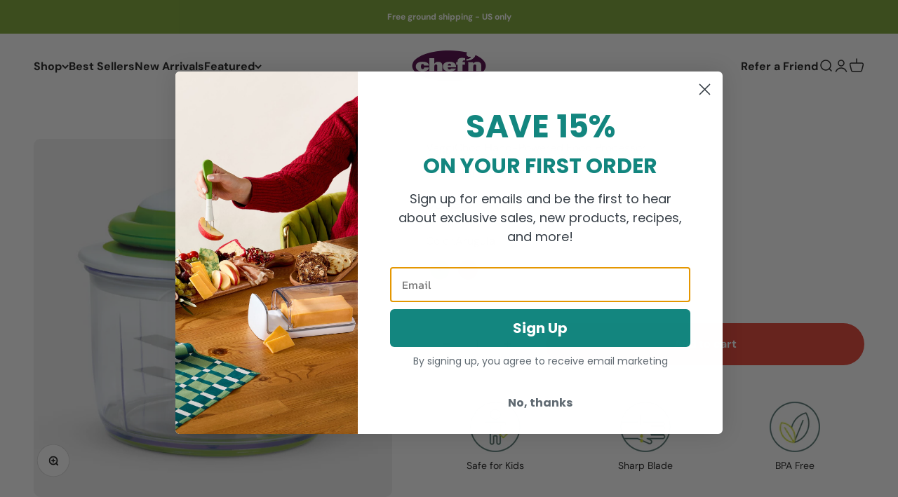

--- FILE ---
content_type: text/html; charset=utf-8
request_url: https://www.chefn.com/collections/best-sellers/products/veggichop-vegetable-chopper?variant=34314452172940
body_size: 38202
content:
<!doctype html>

<html lang="en" dir="ltr">

  <head>
    


    <meta charset="utf-8">
    <meta name="viewport" content="width=device-width, initial-scale=1.0, height=device-height, minimum-scale=1.0, maximum-scale=1.0">
    <meta name="theme-color" content="#ffffff">
    
    <!-- Google Tag Manager -->
<script>
    window.dataLayer = window.dataLayer || []; 
    dataLayer.push({
        'event': 'bva_gtm_init',
        'template': {
          'active': "product.amazon-redirect",
          'name': "product",
          'directory': null,
        },
        
        'localization': {
            'country': "US",
            'currency': "USD",
            'language': "en"
          },
        
        
        'product_available': true,
        
        
        
    
        // physical store location? 
        'location': null,     
    });
</script>
<!-- GTM ID added via Theme Settings -->
<script>
    (function(w,d,s,l,i){w[l]=w[l]||[];w[l].push({'gtm.start':
    new Date().getTime(),event:'gtm.js'});var f=d.getElementsByTagName(s)[0],
    j=d.createElement(s),dl=l!='dataLayer'?'&l='+l:'';j.async=true;j.src=
    'https://www.googletagmanager.com/gtm.js?id='+i+dl;f.parentNode.insertBefore(j,f);
    })(window,document,'script','dataLayer','GTM-TP8FFZL');
</script>
<!-- End Google Tag Manager -->


<script>
    window.dataLayer = window.dataLayer || [];
    dataLayer.push({
      'event': 'DataLayer Begin'
    });
</script>
    <title>VeggiChop Hand-Powered Food Processor</title><meta name="description" content="Chop veggies like a pro - no electricity needed! The VeggiChop Manual Food Chopper makes it easy to prep fresh ingredients fast, whether you&#39;re at home, camping, or cooking on the go. This powerful hand-powered food processor uses a patented pull-cord mechanism to chop, dice, and mince with just a few pulls. Use it as a vegetable chopper for onions, peppers, and carrots, or mix up homemade guacamole, salsa, or hummus in seconds. This is a kitchen gadget you’ll reach for again and again. A favorite for healthy meal prep, small kitchens, and quick weeknight cooking."><link rel="canonical" href="https://www.chefn.com/products/veggichop-vegetable-chopper"><link rel="shortcut icon" href="//www.chefn.com/cdn/shop/files/Favicon_Lemon2.png?v=1740829277&width=96">
      <link rel="apple-touch-icon" href="//www.chefn.com/cdn/shop/files/Favicon_Lemon2.png?v=1740829277&width=180"><link rel="preconnect" href="https://cdn.shopify.com">
    <link rel="preconnect" href="https://fonts.shopifycdn.com" crossorigin>
    <link rel="dns-prefetch" href="https://productreviews.shopifycdn.com"><link rel="preload" href="//www.chefn.com/cdn/fonts/montserrat/montserrat_n6.1326b3e84230700ef15b3a29fb520639977513e0.woff2" as="font" type="font/woff2" crossorigin><link rel="preload" href="//www.chefn.com/cdn/fonts/dm_sans/dmsans_n4.ec80bd4dd7e1a334c969c265873491ae56018d72.woff2" as="font" type="font/woff2" crossorigin><meta property="og:type" content="product">
  <meta property="og:title" content="VeggiChop Hand-Powered Food Processor">
  <meta property="product:price:amount" content="32.99">
  <meta property="product:price:currency" content="USD"><meta property="og:image" content="http://www.chefn.com/cdn/shop/files/chef-n-arugula-veggichop-hand-powered-food-processor-102-239-011-veggichop-hand-powered-food-processor-1171895800.jpg?v=1749256985&width=2048">
  <meta property="og:image:secure_url" content="https://www.chefn.com/cdn/shop/files/chef-n-arugula-veggichop-hand-powered-food-processor-102-239-011-veggichop-hand-powered-food-processor-1171895800.jpg?v=1749256985&width=2048">
  <meta property="og:image:width" content="2500">
  <meta property="og:image:height" content="2500"><meta property="og:description" content="Chop veggies like a pro - no electricity needed! The VeggiChop Manual Food Chopper makes it easy to prep fresh ingredients fast, whether you&#39;re at home, camping, or cooking on the go. This powerful hand-powered food processor uses a patented pull-cord mechanism to chop, dice, and mince with just a few pulls. Use it as a vegetable chopper for onions, peppers, and carrots, or mix up homemade guacamole, salsa, or hummus in seconds. This is a kitchen gadget you’ll reach for again and again. A favorite for healthy meal prep, small kitchens, and quick weeknight cooking."><meta property="og:url" content="https://www.chefn.com/products/veggichop-vegetable-chopper">
<meta property="og:site_name" content="Chef&#39;n"><meta name="twitter:card" content="summary"><meta name="twitter:title" content="VeggiChop Hand-Powered Food Processor">
  <meta name="twitter:description" content="Is it possible to chop large pieces of fruit, vegetables, boneless meats, herbs, nuts—or even ice—by hand? It is! Our patented pull mechanism means no electricity, just a few pulls of a handle and you have the perfect guacamole, hummus, salsa, whatever your heart desires. Even your kids can help - they just pull and presto!"><meta name="twitter:image" content="https://www.chefn.com/cdn/shop/files/chef-n-arugula-veggichop-hand-powered-food-processor-102-239-011-veggichop-hand-powered-food-processor-1171895800.jpg?crop=center&height=1200&v=1749256985&width=1200">
  <meta name="twitter:image:alt" content="Chef&#39;n Fruit &amp; Vegetable Prep/Cutting &amp; Chopping Arugula VeggiChop Hand-Powered Food Processor VeggiChop Hand-Powered Food Processor"><script type="application/ld+json">{"@context":"http:\/\/schema.org\/","@id":"\/products\/veggichop-vegetable-chopper#product","@type":"ProductGroup","brand":{"@type":"Brand","name":"Chef'n"},"category":"Food Processor Accessories","description":"Is it possible to chop large pieces of fruit, vegetables, boneless meats, herbs, nuts—or even ice—by hand? It is! Our patented pull mechanism means no electricity, just a few pulls of a handle and you have the perfect guacamole, hummus, salsa, whatever your heart desires. Even your kids can help - they just pull and presto!","hasVariant":[{"@id":"\/products\/veggichop-vegetable-chopper?variant=34314452172940#variant","@type":"Product","gtin":"838485015604","image":"https:\/\/www.chefn.com\/cdn\/shop\/files\/chef-n-arugula-veggichop-hand-powered-food-processor-102-239-011-veggichop-hand-powered-food-processor-1171895800.jpg?v=1749256985\u0026width=1920","name":"VeggiChop Hand-Powered Food Processor - Arugula","offers":{"@id":"\/products\/veggichop-vegetable-chopper?variant=34314452172940#offer","@type":"Offer","availability":"http:\/\/schema.org\/InStock","price":"32.99","priceCurrency":"USD","url":"https:\/\/www.chefn.com\/products\/veggichop-vegetable-chopper?variant=34314452172940"},"sku":"102-239-011"},{"@id":"\/products\/veggichop-vegetable-chopper?variant=34314452205708#variant","@type":"Product","gtin":"838485015598","image":"https:\/\/www.chefn.com\/cdn\/shop\/files\/chef-n-veggichop-hand-powered-food-processor-veggichop-hand-powered-food-processor-1171895793.jpg?v=1749256866\u0026width=1920","name":"VeggiChop Hand-Powered Food Processor - Cherry","offers":{"@id":"\/products\/veggichop-vegetable-chopper?variant=34314452205708#offer","@type":"Offer","availability":"http:\/\/schema.org\/InStock","price":"32.99","priceCurrency":"USD","url":"https:\/\/www.chefn.com\/products\/veggichop-vegetable-chopper?variant=34314452205708"},"sku":"102-239-005"}],"name":"VeggiChop Hand-Powered Food Processor","productGroupID":"4715552243852","url":"https:\/\/www.chefn.com\/products\/veggichop-vegetable-chopper"}</script><script type="application/ld+json">
  {
    "@context": "https://schema.org",
    "@type": "BreadcrumbList",
    "itemListElement": [{
        "@type": "ListItem",
        "position": 1,
        "name": "Home",
        "item": "https://www.chefn.com"
      },{
            "@type": "ListItem",
            "position": 2,
            "name": "Best Sellers",
            "item": "https://www.chefn.com/collections/best-sellers"
          }, {
            "@type": "ListItem",
            "position": 3,
            "name": "VeggiChop Hand-Powered Food Processor",
            "item": "https://www.chefn.com/products/veggichop-vegetable-chopper"
          }]
  }
</script><style>/* Typography (heading) */@font-face {
  font-family: Montserrat;
  font-weight: 600;
  font-style: normal;
  font-display: fallback;
  src: url("//www.chefn.com/cdn/fonts/montserrat/montserrat_n6.1326b3e84230700ef15b3a29fb520639977513e0.woff2") format("woff2"),
       url("//www.chefn.com/cdn/fonts/montserrat/montserrat_n6.652f051080eb14192330daceed8cd53dfdc5ead9.woff") format("woff");
}

@font-face {
  font-family: Montserrat;
  font-weight: 600;
  font-style: italic;
  font-display: fallback;
  src: url("//www.chefn.com/cdn/fonts/montserrat/montserrat_i6.e90155dd2f004112a61c0322d66d1f59dadfa84b.woff2") format("woff2"),
       url("//www.chefn.com/cdn/fonts/montserrat/montserrat_i6.41470518d8e9d7f1bcdd29a447c2397e5393943f.woff") format("woff");
}

/* Typography (body) */
   
@font-face {
  font-family: "DM Sans";
  font-weight: 400;
  font-style: normal;
  font-display: fallback;
  src: url("//www.chefn.com/cdn/fonts/dm_sans/dmsans_n4.ec80bd4dd7e1a334c969c265873491ae56018d72.woff2") format("woff2"),
       url("//www.chefn.com/cdn/fonts/dm_sans/dmsans_n4.87bdd914d8a61247b911147ae68e754d695c58a6.woff") format("woff");
}

@font-face {
  font-family: "DM Sans";
  font-weight: 400;
  font-style: italic;
  font-display: fallback;
  src: url("//www.chefn.com/cdn/fonts/dm_sans/dmsans_i4.b8fe05e69ee95d5a53155c346957d8cbf5081c1a.woff2") format("woff2"),
       url("//www.chefn.com/cdn/fonts/dm_sans/dmsans_i4.403fe28ee2ea63e142575c0aa47684d65f8c23a0.woff") format("woff");
}

@font-face {
  font-family: "DM Sans";
  font-weight: 700;
  font-style: normal;
  font-display: fallback;
  src: url("//www.chefn.com/cdn/fonts/dm_sans/dmsans_n7.97e21d81502002291ea1de8aefb79170c6946ce5.woff2") format("woff2"),
       url("//www.chefn.com/cdn/fonts/dm_sans/dmsans_n7.af5c214f5116410ca1d53a2090665620e78e2e1b.woff") format("woff");
}

@font-face {
  font-family: "DM Sans";
  font-weight: 700;
  font-style: italic;
  font-display: fallback;
  src: url("//www.chefn.com/cdn/fonts/dm_sans/dmsans_i7.52b57f7d7342eb7255084623d98ab83fd96e7f9b.woff2") format("woff2"),
       url("//www.chefn.com/cdn/fonts/dm_sans/dmsans_i7.d5e14ef18a1d4a8ce78a4187580b4eb1759c2eda.woff") format("woff");
}

/* Typography (custom misc fonts) */
  :root {
    /**
     * ---------------------------------------------------------------------
     * SPACING VARIABLES
     *
     * We are using a spacing inspired from frameworks like Tailwind CSS.
     * ---------------------------------------------------------------------
     */
    --spacing-0-5: 0.125rem; /* 2px */
    --spacing-1: 0.25rem; /* 4px */
    --spacing-1-5: 0.375rem; /* 6px */
    --spacing-2: 0.5rem; /* 8px */
    --spacing-2-5: 0.625rem; /* 10px */
    --spacing-3: 0.75rem; /* 12px */
    --spacing-3-5: 0.875rem; /* 14px */
    --spacing-4: 1rem; /* 16px */
    --spacing-4-5: 1.125rem; /* 18px */
    --spacing-5: 1.25rem; /* 20px */
    --spacing-5-5: 1.375rem; /* 22px */
    --spacing-6: 1.5rem; /* 24px */
    --spacing-6-5: 1.625rem; /* 26px */
    --spacing-7: 1.75rem; /* 28px */
    --spacing-7-5: 1.875rem; /* 30px */
    --spacing-8: 2rem; /* 32px */
    --spacing-8-5: 2.125rem; /* 34px */
    --spacing-9: 2.25rem; /* 36px */
    --spacing-9-5: 2.375rem; /* 38px */
    --spacing-10: 2.5rem; /* 40px */
    --spacing-11: 2.75rem; /* 44px */
    --spacing-12: 3rem; /* 48px */
    --spacing-14: 3.5rem; /* 56px */
    --spacing-16: 4rem; /* 64px */
    --spacing-18: 4.5rem; /* 72px */
    --spacing-20: 5rem; /* 80px */
    --spacing-24: 6rem; /* 96px */
    --spacing-28: 7rem; /* 112px */
    --spacing-32: 8rem; /* 128px */
    --spacing-36: 9rem; /* 144px */
    --spacing-40: 10rem; /* 160px */
    --spacing-44: 11rem; /* 176px */
    --spacing-48: 12rem; /* 192px */
    --spacing-52: 13rem; /* 208px */
    --spacing-56: 14rem; /* 224px */
    --spacing-60: 15rem; /* 240px */
    --spacing-64: 16rem; /* 256px */
    --spacing-72: 18rem; /* 288px */
    --spacing-80: 20rem; /* 320px */
    --spacing-96: 24rem; /* 384px */

    /* Container */
    --container-max-width: 1600px;
    --container-narrow-max-width: 1350px;
    --container-gutter: var(--spacing-5);
    --section-outer-spacing-block: var(--spacing-10);
    --section-inner-max-spacing-block: var(--spacing-9);
    --section-inner-spacing-inline: var(--container-gutter);
    --section-stack-spacing-block: var(--spacing-8);

    /* Grid gutter */
    --grid-gutter: var(--spacing-5);

    /* Product list settings */
    --product-list-row-gap: var(--spacing-8);
    --product-list-column-gap: var(--grid-gutter);

    /* Form settings */
    --input-gap: var(--spacing-2);
    --input-height: 2.625rem;
    --input-padding-inline: var(--spacing-4);

    /* Other sizes */
    --sticky-area-height: calc(var(--sticky-announcement-bar-enabled, 0) * var(--announcement-bar-height, 0px) + var(--sticky-top-bar-enabled, 0) * var(--top-bar-height, 0px) + var(--sticky-header-enabled, 0) * var(--header-height, 0px));

    /* RTL support */

    --transform-logical-flip: 1;
    --transform-origin-start: left;
    --transform-origin-end: right;

    /**
     * ---------------------------------------------------------------------
     * TYPOGRAPHY
     * ---------------------------------------------------------------------
     */

    /* Font properties */--heading-font-family: Montserrat, sans-serif;
    --heading-font-weight: 600;
    --heading-font-style: normal;
    --heading-text-transform: normal;
    --heading-letter-spacing: -0.02em;
--text-font-family: "DM Sans", sans-serif;
    --text-font-weight: 400;
    --text-font-style: normal;
    --text-letter-spacing: 0.0em;/* Font sizes */--text-h0: 3rem;
    --text-h1: 2.5rem;
    --text-h2: 2rem;
    --text-h3: 1.5rem;
    --text-h4: 1.375rem;
    --text-h5: 1.125rem;
    --text-h6: 1rem;--text-xs: 0.6875rem;
    --text-sm: 0.75rem;
    --text-base: 0.875rem;
    --text-lg: 1.125rem;/**
     * ---------------------------------------------------------------------
     * COLORS
     * ---------------------------------------------------------------------
     */

    /* Color settings */--accent: 228 62 48;
    --text-primary: 26 26 26;
    --background-primary: 255 255 255;
    --dialog-background: 255 255 255;
    --border-color: var(--text-color, var(--text-primary)) / 0.12;

    /* Button colors */
    --button-background-primary: 228 62 48;
    --button-text-primary: 255 255 255;
    --button-background-secondary: 240 196 23;
    --button-text-secondary: 26 26 26;

    /* Status colors */
    --success-background: 224 244 232;
    --success-text: 0 163 65;
    --warning-background: 255 246 233;
    --warning-text: 255 183 74;
    --error-background: 254 231 231;
    --error-text: 248 58 58;

    /* Product colors */
    --on-sale-text: 213 223 62;
    --on-sale-badge-background: 213 223 62;
    --on-sale-badge-text: 0 0 0;
    --sold-out-badge-background: 0 0 0;
    --sold-out-badge-text: 255 255 255;
    --primary-badge-background: 128 60 238;
    --primary-badge-text: 255 255 255;
    --star-color: 79 0 69;
    --product-card-background: 255 255 255;
    --product-card-text: 26 26 26;

    /* Header colors */
    --header-background: 255 255 255;
    --header-text: 26 26 26;

    /* Footer colors */
    --footer-background: 255 255 255;
    --footer-text: 26 26 26;

    /* Rounded variables (used for border radius) */
    --rounded-xs: 0.25rem;
    --rounded-sm: 0.3125rem;
    --rounded: 0.625rem;
    --rounded-lg: 1.25rem;
    --rounded-full: 9999px;

    --rounded-button: 3.75rem;
    --rounded-input: 0.5rem;

    /* Box shadow */
    --shadow-sm: 0 2px 8px rgb(var(--text-primary) / 0.1);
    --shadow: 0 5px 15px rgb(var(--text-primary) / 0.1);
    --shadow-md: 0 5px 30px rgb(var(--text-primary) / 0.1);
    --shadow-block: 0px 18px 50px rgb(var(--text-primary) / 0.1);

    /**
     * ---------------------------------------------------------------------
     * OTHER
     * ---------------------------------------------------------------------
     */

    --cursor-close-svg-url: url(//www.chefn.com/cdn/shop/t/168/assets/cursor-close.svg?v=147174565022153725511727887355);
    --cursor-zoom-in-svg-url: url(//www.chefn.com/cdn/shop/t/168/assets/cursor-zoom-in.svg?v=154953035094101115921727887356);
    --cursor-zoom-out-svg-url: url(//www.chefn.com/cdn/shop/t/168/assets/cursor-zoom-out.svg?v=16155520337305705181727887355);
    --checkmark-svg-url: url(//www.chefn.com/cdn/shop/t/168/assets/checkmark.svg?v=77552481021870063511727887356);
  }

  [dir="rtl"]:root {
    /* RTL support */
    --transform-logical-flip: -1;
    --transform-origin-start: right;
    --transform-origin-end: left;
  }

  @media screen and (min-width: 700px) {
    :root {
      /* Typography (font size) */--text-h0: 4rem;
      --text-h1: 3rem;
      --text-h2: 2.5rem;
      --text-h3: 2rem;
      --text-h4: 1.625rem;
      --text-h5: 1.25rem;
      --text-h6: 1.125rem;--text-xs: 0.75rem;
      --text-sm: 0.875rem;
      --text-base: 1.0rem;
      --text-lg: 1.25rem;/* Spacing */
      --container-gutter: 2rem;
      --section-outer-spacing-block: var(--spacing-14);
      --section-inner-max-spacing-block: var(--spacing-10);
      --section-inner-spacing-inline: var(--spacing-12);
      --section-stack-spacing-block: var(--spacing-12);

      /* Grid gutter */
      --grid-gutter: var(--spacing-6);

      /* Product list settings */
      --product-list-row-gap: var(--spacing-12);

      /* Form settings */
      --input-gap: 1rem;
      --input-height: 3.125rem;
      --input-padding-inline: var(--spacing-5);
    }
  }

  @media screen and (min-width: 1000px) {
    :root {
      /* Spacing settings */
      --container-gutter: var(--spacing-12);
      --section-outer-spacing-block: var(--spacing-16);
      --section-inner-max-spacing-block: var(--spacing-14);
      --section-inner-spacing-inline: var(--spacing-16);
      --section-stack-spacing-block: var(--spacing-12);
    }
  }

  @media screen and (min-width: 1150px) {
    :root {
      /* Spacing settings */
      --container-gutter: var(--spacing-12);
      --section-outer-spacing-block: var(--spacing-16);
      --section-inner-max-spacing-block: var(--spacing-14);
      --section-inner-spacing-inline: var(--spacing-16);
      --section-stack-spacing-block: var(--spacing-12);
    }
  }

  @media screen and (min-width: 1400px) {
    :root {
      /* Typography (font size) */--text-h0: 5rem;
      --text-h1: 3.75rem;
      --text-h2: 3rem;
      --text-h3: 2.25rem;
      --text-h4: 2rem;
      --text-h5: 1.5rem;
      --text-h6: 1.25rem;--section-outer-spacing-block: var(--spacing-20);
      --section-inner-max-spacing-block: var(--spacing-16);
      --section-inner-spacing-inline: var(--spacing-18);
    }
  }

  @media screen and (min-width: 1600px) {
    :root {
      --section-outer-spacing-block: var(--spacing-20);
      --section-inner-max-spacing-block: var(--spacing-18);
      --section-inner-spacing-inline: var(--spacing-20);
    }
  }

  /**
   * ---------------------------------------------------------------------
   * LIQUID DEPENDANT CSS
   *
   * Our main CSS is Liquid free, but some very specific features depend on
   * theme settings, so we have them here
   * ---------------------------------------------------------------------
   */@media screen and (pointer: fine) {
        .button:not([disabled]):hover, .btn:not([disabled]):hover, .shopify-payment-button__button--unbranded:not([disabled]):hover {
          --button-background-opacity: 0.85;
        }

        .button--subdued:not([disabled]):hover {
          --button-background: var(--text-color) / .05 !important;
        }
      }</style><script>
  // This allows to expose several variables to the global scope, to be used in scripts
  window.themeVariables = {
    settings: {
      showPageTransition: true,
      headingApparition: "none",
      pageType: "product",
      moneyFormat: "${{amount}}",
      moneyWithCurrencyFormat: "${{amount}} USD",
      currencyCodeEnabled: false,
      cartType: "popover",
      showDiscount: true,
      discountMode: "saving",
      affiliation: "Chef\u0026#39;n", // LTB - Add affiliation to global variables
      currency: "USD" // LTB - Add currency to global variables
    },

    strings: {
      accessibilityClose: "Close",
      accessibilityNext: "Next",
      accessibilityPrevious: "Previous",
      addToCartButton: "Add to cart",
      soldOutButton: "Sold out",
      preOrderButton: "Pre-order",
      unavailableButton: "Unavailable",
      closeGallery: "Close gallery",
      zoomGallery: "Zoom",
      errorGallery: "Image cannot be loaded",
      soldOutBadge: "Sold out",
      discountBadge: "Save @@",
      sku: "SKU:",
      searchNoResults: "No results could be found.",
      addOrderNote: "Add order note",
      editOrderNote: "Edit order note",
      shippingEstimatorNoResults: "Sorry, we do not ship to your address.",
      shippingEstimatorOneResult: "There is one shipping rate for your address:",
      shippingEstimatorMultipleResults: "There are several shipping rates for your address:",
      shippingEstimatorError: "One or more error occurred while retrieving shipping rates:"
    },

    breakpoints: {
      'sm': 'screen and (min-width: 700px)',
      'md': 'screen and (min-width: 1000px)',
      'lg': 'screen and (min-width: 1150px)',
      'xl': 'screen and (min-width: 1400px)',

      'sm-max': 'screen and (max-width: 699px)',
      'md-max': 'screen and (max-width: 999px)',
      'lg-max': 'screen and (max-width: 1149px)',
      'xl-max': 'screen and (max-width: 1399px)'
    }
  };window.addEventListener('DOMContentLoaded', () => {
      const isReloaded = (window.performance.navigation && window.performance.navigation.type === 1) || window.performance.getEntriesByType('navigation').map((nav) => nav.type).includes('reload');

      if ('animate' in document.documentElement && window.matchMedia('(prefers-reduced-motion: no-preference)').matches && document.referrer.includes(location.host) && !isReloaded) {
        document.body.animate({opacity: [0, 1]}, {duration: 115, fill: 'forwards'});
      }
    });

    window.addEventListener('pageshow', (event) => {
      document.body.classList.remove('page-transition');

      if (event.persisted) {
        document.body.animate({opacity: [0, 1]}, {duration: 0, fill: 'forwards'});
      }
    });// For detecting native share
  document.documentElement.classList.add(`native-share--${navigator.share ? 'enabled' : 'disabled'}`);// We save the product ID in local storage to be eventually used for recently viewed section
    try {
      const recentlyViewedProducts = new Set(JSON.parse(localStorage.getItem('theme:recently-viewed-products') || '[]'));

      recentlyViewedProducts.delete(4715552243852); // Delete first to re-move the product
      recentlyViewedProducts.add(4715552243852);

      localStorage.setItem('theme:recently-viewed-products', JSON.stringify(Array.from(recentlyViewedProducts.values()).reverse()));
    } catch (e) {
      // Safari in private mode does not allow setting item, we silently fail
    }</script><script type="module" src="//www.chefn.com/cdn/shop/t/168/assets/vendor.min.js?v=52426788336887041471727887349"></script>
    <script type="module" src="//www.chefn.com/cdn/shop/t/168/assets/theme.js?v=106210737713136675241761849372"></script>
    <script type="module" src="//www.chefn.com/cdn/shop/t/168/assets/ltb.js?v=19074529465079601131763051728"></script>
    <script type="module" src="//www.chefn.com/cdn/shop/t/168/assets/sections.js?v=108181177639918373871763051728"></script>

    <script>window.performance && window.performance.mark && window.performance.mark('shopify.content_for_header.start');</script><meta name="google-site-verification" content="mjD3K8odtzExVJCcXZ93JNzdg-UGCBZ9w0k8Y3ssZ3g">
<meta name="google-site-verification" content="-2jyfeqiLftfkTr7PXxHbeQEiC7kokqmQ8FiJu7KhrQ">
<meta name="google-site-verification" content="0CTqoKnOYNDF3nUOXQqVAcOj4aFcHIuoaQp9pR6NrwA">
<meta name="facebook-domain-verification" content="l62nvlg2c3xwzuxsxs034texn0sokc">
<meta id="shopify-digital-wallet" name="shopify-digital-wallet" content="/33040138380/digital_wallets/dialog">
<meta name="shopify-checkout-api-token" content="91ba989c5038c7c2150c4eb32303130c">
<meta id="in-context-paypal-metadata" data-shop-id="33040138380" data-venmo-supported="false" data-environment="production" data-locale="en_US" data-paypal-v4="true" data-currency="USD">
<link rel="alternate" type="application/json+oembed" href="https://www.chefn.com/products/veggichop-vegetable-chopper.oembed">
<script async="async" src="/checkouts/internal/preloads.js?locale=en-US"></script>
<link rel="preconnect" href="https://shop.app" crossorigin="anonymous">
<script async="async" src="https://shop.app/checkouts/internal/preloads.js?locale=en-US&shop_id=33040138380" crossorigin="anonymous"></script>
<script id="apple-pay-shop-capabilities" type="application/json">{"shopId":33040138380,"countryCode":"US","currencyCode":"USD","merchantCapabilities":["supports3DS"],"merchantId":"gid:\/\/shopify\/Shop\/33040138380","merchantName":"Chef'n","requiredBillingContactFields":["postalAddress","email","phone"],"requiredShippingContactFields":["postalAddress","email","phone"],"shippingType":"shipping","supportedNetworks":["visa","masterCard","amex","discover","elo","jcb"],"total":{"type":"pending","label":"Chef'n","amount":"1.00"},"shopifyPaymentsEnabled":true,"supportsSubscriptions":true}</script>
<script id="shopify-features" type="application/json">{"accessToken":"91ba989c5038c7c2150c4eb32303130c","betas":["rich-media-storefront-analytics"],"domain":"www.chefn.com","predictiveSearch":true,"shopId":33040138380,"locale":"en"}</script>
<script>var Shopify = Shopify || {};
Shopify.shop = "chefn.myshopify.com";
Shopify.locale = "en";
Shopify.currency = {"active":"USD","rate":"1.0"};
Shopify.country = "US";
Shopify.theme = {"name":"endeavor\/brand\/chefn","id":139125915788,"schema_name":"Impact","schema_version":"5.4.1","theme_store_id":null,"role":"main"};
Shopify.theme.handle = "null";
Shopify.theme.style = {"id":null,"handle":null};
Shopify.cdnHost = "www.chefn.com/cdn";
Shopify.routes = Shopify.routes || {};
Shopify.routes.root = "/";</script>
<script type="module">!function(o){(o.Shopify=o.Shopify||{}).modules=!0}(window);</script>
<script>!function(o){function n(){var o=[];function n(){o.push(Array.prototype.slice.apply(arguments))}return n.q=o,n}var t=o.Shopify=o.Shopify||{};t.loadFeatures=n(),t.autoloadFeatures=n()}(window);</script>
<script>
  window.ShopifyPay = window.ShopifyPay || {};
  window.ShopifyPay.apiHost = "shop.app\/pay";
  window.ShopifyPay.redirectState = null;
</script>
<script id="shop-js-analytics" type="application/json">{"pageType":"product"}</script>
<script defer="defer" async type="module" src="//www.chefn.com/cdn/shopifycloud/shop-js/modules/v2/client.init-shop-cart-sync_C5BV16lS.en.esm.js"></script>
<script defer="defer" async type="module" src="//www.chefn.com/cdn/shopifycloud/shop-js/modules/v2/chunk.common_CygWptCX.esm.js"></script>
<script type="module">
  await import("//www.chefn.com/cdn/shopifycloud/shop-js/modules/v2/client.init-shop-cart-sync_C5BV16lS.en.esm.js");
await import("//www.chefn.com/cdn/shopifycloud/shop-js/modules/v2/chunk.common_CygWptCX.esm.js");

  window.Shopify.SignInWithShop?.initShopCartSync?.({"fedCMEnabled":true,"windoidEnabled":true});

</script>
<script defer="defer" async type="module" src="//www.chefn.com/cdn/shopifycloud/shop-js/modules/v2/client.payment-terms_CZxnsJam.en.esm.js"></script>
<script defer="defer" async type="module" src="//www.chefn.com/cdn/shopifycloud/shop-js/modules/v2/chunk.common_CygWptCX.esm.js"></script>
<script defer="defer" async type="module" src="//www.chefn.com/cdn/shopifycloud/shop-js/modules/v2/chunk.modal_D71HUcav.esm.js"></script>
<script type="module">
  await import("//www.chefn.com/cdn/shopifycloud/shop-js/modules/v2/client.payment-terms_CZxnsJam.en.esm.js");
await import("//www.chefn.com/cdn/shopifycloud/shop-js/modules/v2/chunk.common_CygWptCX.esm.js");
await import("//www.chefn.com/cdn/shopifycloud/shop-js/modules/v2/chunk.modal_D71HUcav.esm.js");

  
</script>
<script>
  window.Shopify = window.Shopify || {};
  if (!window.Shopify.featureAssets) window.Shopify.featureAssets = {};
  window.Shopify.featureAssets['shop-js'] = {"shop-cart-sync":["modules/v2/client.shop-cart-sync_ZFArdW7E.en.esm.js","modules/v2/chunk.common_CygWptCX.esm.js"],"init-fed-cm":["modules/v2/client.init-fed-cm_CmiC4vf6.en.esm.js","modules/v2/chunk.common_CygWptCX.esm.js"],"shop-button":["modules/v2/client.shop-button_tlx5R9nI.en.esm.js","modules/v2/chunk.common_CygWptCX.esm.js"],"shop-cash-offers":["modules/v2/client.shop-cash-offers_DOA2yAJr.en.esm.js","modules/v2/chunk.common_CygWptCX.esm.js","modules/v2/chunk.modal_D71HUcav.esm.js"],"init-windoid":["modules/v2/client.init-windoid_sURxWdc1.en.esm.js","modules/v2/chunk.common_CygWptCX.esm.js"],"shop-toast-manager":["modules/v2/client.shop-toast-manager_ClPi3nE9.en.esm.js","modules/v2/chunk.common_CygWptCX.esm.js"],"init-shop-email-lookup-coordinator":["modules/v2/client.init-shop-email-lookup-coordinator_B8hsDcYM.en.esm.js","modules/v2/chunk.common_CygWptCX.esm.js"],"init-shop-cart-sync":["modules/v2/client.init-shop-cart-sync_C5BV16lS.en.esm.js","modules/v2/chunk.common_CygWptCX.esm.js"],"avatar":["modules/v2/client.avatar_BTnouDA3.en.esm.js"],"pay-button":["modules/v2/client.pay-button_FdsNuTd3.en.esm.js","modules/v2/chunk.common_CygWptCX.esm.js"],"init-customer-accounts":["modules/v2/client.init-customer-accounts_DxDtT_ad.en.esm.js","modules/v2/client.shop-login-button_C5VAVYt1.en.esm.js","modules/v2/chunk.common_CygWptCX.esm.js","modules/v2/chunk.modal_D71HUcav.esm.js"],"init-shop-for-new-customer-accounts":["modules/v2/client.init-shop-for-new-customer-accounts_ChsxoAhi.en.esm.js","modules/v2/client.shop-login-button_C5VAVYt1.en.esm.js","modules/v2/chunk.common_CygWptCX.esm.js","modules/v2/chunk.modal_D71HUcav.esm.js"],"shop-login-button":["modules/v2/client.shop-login-button_C5VAVYt1.en.esm.js","modules/v2/chunk.common_CygWptCX.esm.js","modules/v2/chunk.modal_D71HUcav.esm.js"],"init-customer-accounts-sign-up":["modules/v2/client.init-customer-accounts-sign-up_CPSyQ0Tj.en.esm.js","modules/v2/client.shop-login-button_C5VAVYt1.en.esm.js","modules/v2/chunk.common_CygWptCX.esm.js","modules/v2/chunk.modal_D71HUcav.esm.js"],"shop-follow-button":["modules/v2/client.shop-follow-button_Cva4Ekp9.en.esm.js","modules/v2/chunk.common_CygWptCX.esm.js","modules/v2/chunk.modal_D71HUcav.esm.js"],"checkout-modal":["modules/v2/client.checkout-modal_BPM8l0SH.en.esm.js","modules/v2/chunk.common_CygWptCX.esm.js","modules/v2/chunk.modal_D71HUcav.esm.js"],"lead-capture":["modules/v2/client.lead-capture_Bi8yE_yS.en.esm.js","modules/v2/chunk.common_CygWptCX.esm.js","modules/v2/chunk.modal_D71HUcav.esm.js"],"shop-login":["modules/v2/client.shop-login_D6lNrXab.en.esm.js","modules/v2/chunk.common_CygWptCX.esm.js","modules/v2/chunk.modal_D71HUcav.esm.js"],"payment-terms":["modules/v2/client.payment-terms_CZxnsJam.en.esm.js","modules/v2/chunk.common_CygWptCX.esm.js","modules/v2/chunk.modal_D71HUcav.esm.js"]};
</script>
<script>(function() {
  var isLoaded = false;
  function asyncLoad() {
    if (isLoaded) return;
    isLoaded = true;
    var urls = ["https:\/\/cdn-loyalty.yotpo.com\/loader\/qBMVNy77KnUW3C0OPKziSg.js?shop=chefn.myshopify.com","https:\/\/static-us.afterpay.com\/shopify\/afterpay-attract\/afterpay-attract-widget.js?shop=chefn.myshopify.com","https:\/\/cdn.nfcube.com\/instafeed-7ec7159a2bd1576b2f0d2dc375a48f52.js?shop=chefn.myshopify.com","https:\/\/customer-first-focus.b-cdn.net\/cffOrderifyLoader_min.js?shop=chefn.myshopify.com"];
    for (var i = 0; i < urls.length; i++) {
      var s = document.createElement('script');
      s.type = 'text/javascript';
      s.async = true;
      s.src = urls[i];
      var x = document.getElementsByTagName('script')[0];
      x.parentNode.insertBefore(s, x);
    }
  };
  if(window.attachEvent) {
    window.attachEvent('onload', asyncLoad);
  } else {
    window.addEventListener('load', asyncLoad, false);
  }
})();</script>
<script id="__st">var __st={"a":33040138380,"offset":-28800,"reqid":"b6210fb5-8961-49e2-9c3a-4efebb373724-1768651691","pageurl":"www.chefn.com\/collections\/best-sellers\/products\/veggichop-vegetable-chopper?variant=34314452172940","u":"a367c4459ea6","p":"product","rtyp":"product","rid":4715552243852};</script>
<script>window.ShopifyPaypalV4VisibilityTracking = true;</script>
<script id="captcha-bootstrap">!function(){'use strict';const t='contact',e='account',n='new_comment',o=[[t,t],['blogs',n],['comments',n],[t,'customer']],c=[[e,'customer_login'],[e,'guest_login'],[e,'recover_customer_password'],[e,'create_customer']],r=t=>t.map((([t,e])=>`form[action*='/${t}']:not([data-nocaptcha='true']) input[name='form_type'][value='${e}']`)).join(','),a=t=>()=>t?[...document.querySelectorAll(t)].map((t=>t.form)):[];function s(){const t=[...o],e=r(t);return a(e)}const i='password',u='form_key',d=['recaptcha-v3-token','g-recaptcha-response','h-captcha-response',i],f=()=>{try{return window.sessionStorage}catch{return}},m='__shopify_v',_=t=>t.elements[u];function p(t,e,n=!1){try{const o=window.sessionStorage,c=JSON.parse(o.getItem(e)),{data:r}=function(t){const{data:e,action:n}=t;return t[m]||n?{data:e,action:n}:{data:t,action:n}}(c);for(const[e,n]of Object.entries(r))t.elements[e]&&(t.elements[e].value=n);n&&o.removeItem(e)}catch(o){console.error('form repopulation failed',{error:o})}}const l='form_type',E='cptcha';function T(t){t.dataset[E]=!0}const w=window,h=w.document,L='Shopify',v='ce_forms',y='captcha';let A=!1;((t,e)=>{const n=(g='f06e6c50-85a8-45c8-87d0-21a2b65856fe',I='https://cdn.shopify.com/shopifycloud/storefront-forms-hcaptcha/ce_storefront_forms_captcha_hcaptcha.v1.5.2.iife.js',D={infoText:'Protected by hCaptcha',privacyText:'Privacy',termsText:'Terms'},(t,e,n)=>{const o=w[L][v],c=o.bindForm;if(c)return c(t,g,e,D).then(n);var r;o.q.push([[t,g,e,D],n]),r=I,A||(h.body.append(Object.assign(h.createElement('script'),{id:'captcha-provider',async:!0,src:r})),A=!0)});var g,I,D;w[L]=w[L]||{},w[L][v]=w[L][v]||{},w[L][v].q=[],w[L][y]=w[L][y]||{},w[L][y].protect=function(t,e){n(t,void 0,e),T(t)},Object.freeze(w[L][y]),function(t,e,n,w,h,L){const[v,y,A,g]=function(t,e,n){const i=e?o:[],u=t?c:[],d=[...i,...u],f=r(d),m=r(i),_=r(d.filter((([t,e])=>n.includes(e))));return[a(f),a(m),a(_),s()]}(w,h,L),I=t=>{const e=t.target;return e instanceof HTMLFormElement?e:e&&e.form},D=t=>v().includes(t);t.addEventListener('submit',(t=>{const e=I(t);if(!e)return;const n=D(e)&&!e.dataset.hcaptchaBound&&!e.dataset.recaptchaBound,o=_(e),c=g().includes(e)&&(!o||!o.value);(n||c)&&t.preventDefault(),c&&!n&&(function(t){try{if(!f())return;!function(t){const e=f();if(!e)return;const n=_(t);if(!n)return;const o=n.value;o&&e.removeItem(o)}(t);const e=Array.from(Array(32),(()=>Math.random().toString(36)[2])).join('');!function(t,e){_(t)||t.append(Object.assign(document.createElement('input'),{type:'hidden',name:u})),t.elements[u].value=e}(t,e),function(t,e){const n=f();if(!n)return;const o=[...t.querySelectorAll(`input[type='${i}']`)].map((({name:t})=>t)),c=[...d,...o],r={};for(const[a,s]of new FormData(t).entries())c.includes(a)||(r[a]=s);n.setItem(e,JSON.stringify({[m]:1,action:t.action,data:r}))}(t,e)}catch(e){console.error('failed to persist form',e)}}(e),e.submit())}));const S=(t,e)=>{t&&!t.dataset[E]&&(n(t,e.some((e=>e===t))),T(t))};for(const o of['focusin','change'])t.addEventListener(o,(t=>{const e=I(t);D(e)&&S(e,y())}));const B=e.get('form_key'),M=e.get(l),P=B&&M;t.addEventListener('DOMContentLoaded',(()=>{const t=y();if(P)for(const e of t)e.elements[l].value===M&&p(e,B);[...new Set([...A(),...v().filter((t=>'true'===t.dataset.shopifyCaptcha))])].forEach((e=>S(e,t)))}))}(h,new URLSearchParams(w.location.search),n,t,e,['guest_login'])})(!0,!0)}();</script>
<script integrity="sha256-4kQ18oKyAcykRKYeNunJcIwy7WH5gtpwJnB7kiuLZ1E=" data-source-attribution="shopify.loadfeatures" defer="defer" src="//www.chefn.com/cdn/shopifycloud/storefront/assets/storefront/load_feature-a0a9edcb.js" crossorigin="anonymous"></script>
<script crossorigin="anonymous" defer="defer" src="//www.chefn.com/cdn/shopifycloud/storefront/assets/shopify_pay/storefront-65b4c6d7.js?v=20250812"></script>
<script data-source-attribution="shopify.dynamic_checkout.dynamic.init">var Shopify=Shopify||{};Shopify.PaymentButton=Shopify.PaymentButton||{isStorefrontPortableWallets:!0,init:function(){window.Shopify.PaymentButton.init=function(){};var t=document.createElement("script");t.src="https://www.chefn.com/cdn/shopifycloud/portable-wallets/latest/portable-wallets.en.js",t.type="module",document.head.appendChild(t)}};
</script>
<script data-source-attribution="shopify.dynamic_checkout.buyer_consent">
  function portableWalletsHideBuyerConsent(e){var t=document.getElementById("shopify-buyer-consent"),n=document.getElementById("shopify-subscription-policy-button");t&&n&&(t.classList.add("hidden"),t.setAttribute("aria-hidden","true"),n.removeEventListener("click",e))}function portableWalletsShowBuyerConsent(e){var t=document.getElementById("shopify-buyer-consent"),n=document.getElementById("shopify-subscription-policy-button");t&&n&&(t.classList.remove("hidden"),t.removeAttribute("aria-hidden"),n.addEventListener("click",e))}window.Shopify?.PaymentButton&&(window.Shopify.PaymentButton.hideBuyerConsent=portableWalletsHideBuyerConsent,window.Shopify.PaymentButton.showBuyerConsent=portableWalletsShowBuyerConsent);
</script>
<script data-source-attribution="shopify.dynamic_checkout.cart.bootstrap">document.addEventListener("DOMContentLoaded",(function(){function t(){return document.querySelector("shopify-accelerated-checkout-cart, shopify-accelerated-checkout")}if(t())Shopify.PaymentButton.init();else{new MutationObserver((function(e,n){t()&&(Shopify.PaymentButton.init(),n.disconnect())})).observe(document.body,{childList:!0,subtree:!0})}}));
</script>
<link id="shopify-accelerated-checkout-styles" rel="stylesheet" media="screen" href="https://www.chefn.com/cdn/shopifycloud/portable-wallets/latest/accelerated-checkout-backwards-compat.css" crossorigin="anonymous">
<style id="shopify-accelerated-checkout-cart">
        #shopify-buyer-consent {
  margin-top: 1em;
  display: inline-block;
  width: 100%;
}

#shopify-buyer-consent.hidden {
  display: none;
}

#shopify-subscription-policy-button {
  background: none;
  border: none;
  padding: 0;
  text-decoration: underline;
  font-size: inherit;
  cursor: pointer;
}

#shopify-subscription-policy-button::before {
  box-shadow: none;
}

      </style>

<script>window.performance && window.performance.mark && window.performance.mark('shopify.content_for_header.end');</script>
<link href="//www.chefn.com/cdn/shop/t/168/assets/theme.css?v=112342788341076735171748540931" rel="stylesheet" type="text/css" media="all" /><!-- BEGIN app block: shopify://apps/consentmo-gdpr/blocks/ada_compliance/4fbe573f-a377-4fea-9801-3ee0858cae41 -->
<!-- END app block --><!-- BEGIN app block: shopify://apps/consentmo-gdpr/blocks/gdpr_cookie_consent/4fbe573f-a377-4fea-9801-3ee0858cae41 -->


<!-- END app block --><!-- BEGIN app block: shopify://apps/smind-sections/blocks/theme-helper/71ba2d48-8be4-4535-bc1f-0fea499001d4 -->
    
    <!-- BEGIN app snippet: assets --><link href="//cdn.shopify.com/extensions/019b9ca6-aa99-7118-9745-0a98ab4d324a/smind-app-311/assets/smi-base.min.css" rel="stylesheet" type="text/css" media="all" />



<script type="text/javascript">
  window.smiObject = {
    productId: '4715552243852',
    timezone: 'Asia/Phnom_Penh',
    cartType: `drawer`,
    routes: {
      cart_add_url: `/cart/add`,
      cart_change_url: `/cart/change`,
      cart_update_url: `/cart/update`,
      cart_url: `/cart`,
      predictive_search_url: `/search/suggest`,
      search_url: `/search`
    },
    settings: {
      currencyFormat: "${{amount}}",
      moneyFormat: "${{amount}}",
      moneyWithCurrencyFormat: "${{amount}} USD"
    }
  };

  window.smind = window.smind || {}

  window.smind.initializeWhenReady = (callback, classes = [], maxRetries = 12, interval = 250) => {

    const tryInitialize = (counter = 0) => {

      const allClassesLoaded = classes.every(cls => typeof window[cls] !== 'undefined' || typeof window.smind[cls] !== 'undefined');

      if (allClassesLoaded) {
        return callback();
      }

      if (counter < maxRetries) {
        setTimeout(() => tryInitialize(counter + 1), interval);
      }
    };

    if (Shopify.designMode) {
      if (document.readyState === 'complete') {
        tryInitialize();
      }
      document.addEventListener('smiReloadSection', callback);
    }

    document.addEventListener('DOMContentLoaded', () => tryInitialize());
  }
</script>



<script src="https://cdn.shopify.com/extensions/019b9ca6-aa99-7118-9745-0a98ab4d324a/smind-app-311/assets/smi-base.min.js" defer></script>
<script src="https://cdn.shopify.com/extensions/019b9ca6-aa99-7118-9745-0a98ab4d324a/smind-app-311/assets/smi-product-blocks.js" async></script>
<script src="https://cdn.shopify.com/extensions/019b9ca6-aa99-7118-9745-0a98ab4d324a/smind-app-311/assets/smi-parallax.min.js" defer></script>


<script src="https://cdn.shopify.com/extensions/019b9ca6-aa99-7118-9745-0a98ab4d324a/smind-app-311/assets/smi-animations.js" defer></script>





<!-- END app snippet -->

    
        
        <!-- BEGIN app snippet: theme-modal --><!-- END app snippet -->
		<!-- BEGIN app snippet: check-styles --><!-- END app snippet -->
    
    


<!-- END app block --><!-- BEGIN app block: shopify://apps/orderify/blocks/script_js/454429b3-8078-4d94-998f-000c25861884 -->
    <script type="text/javascript" async="" src="https://customer-first-focus.b-cdn.net/cffOrderifyLoader_min.js"></script>
  


<!-- END app block --><!-- BEGIN app block: shopify://apps/yotpo-product-reviews/blocks/settings/eb7dfd7d-db44-4334-bc49-c893b51b36cf -->


  <script type="text/javascript" src="https://cdn-widgetsrepository.yotpo.com/v1/loader/lz78Lr5C4kRqZdHR7hkiQM1QFKkI6Wl0b84pUiBb?languageCode=en" async></script>



  
<!-- END app block --><!-- BEGIN app block: shopify://apps/yotpo-loyalty-rewards/blocks/loader-app-embed-block/2f9660df-5018-4e02-9868-ee1fb88d6ccd -->
    <script src="https://cdn-widgetsrepository.yotpo.com/v1/loader/qBMVNy77KnUW3C0OPKziSg" async></script>




<!-- END app block --><!-- BEGIN app block: shopify://apps/klaviyo-email-marketing-sms/blocks/klaviyo-onsite-embed/2632fe16-c075-4321-a88b-50b567f42507 -->












  <script async src="https://static.klaviyo.com/onsite/js/RVaZhN/klaviyo.js?company_id=RVaZhN"></script>
  <script>!function(){if(!window.klaviyo){window._klOnsite=window._klOnsite||[];try{window.klaviyo=new Proxy({},{get:function(n,i){return"push"===i?function(){var n;(n=window._klOnsite).push.apply(n,arguments)}:function(){for(var n=arguments.length,o=new Array(n),w=0;w<n;w++)o[w]=arguments[w];var t="function"==typeof o[o.length-1]?o.pop():void 0,e=new Promise((function(n){window._klOnsite.push([i].concat(o,[function(i){t&&t(i),n(i)}]))}));return e}}})}catch(n){window.klaviyo=window.klaviyo||[],window.klaviyo.push=function(){var n;(n=window._klOnsite).push.apply(n,arguments)}}}}();</script>

  
    <script id="viewed_product">
      if (item == null) {
        var _learnq = _learnq || [];

        var MetafieldReviews = null
        var MetafieldYotpoRating = null
        var MetafieldYotpoCount = null
        var MetafieldLooxRating = null
        var MetafieldLooxCount = null
        var okendoProduct = null
        var okendoProductReviewCount = null
        var okendoProductReviewAverageValue = null
        try {
          // The following fields are used for Customer Hub recently viewed in order to add reviews.
          // This information is not part of __kla_viewed. Instead, it is part of __kla_viewed_reviewed_items
          MetafieldReviews = {"rating":{"scale_min":"1.0","scale_max":"5.0","value":"3.2"},"rating_count":16};
          MetafieldYotpoRating = "3.2"
          MetafieldYotpoCount = "16"
          MetafieldLooxRating = null
          MetafieldLooxCount = null

          okendoProduct = null
          // If the okendo metafield is not legacy, it will error, which then requires the new json formatted data
          if (okendoProduct && 'error' in okendoProduct) {
            okendoProduct = null
          }
          okendoProductReviewCount = okendoProduct ? okendoProduct.reviewCount : null
          okendoProductReviewAverageValue = okendoProduct ? okendoProduct.reviewAverageValue : null
        } catch (error) {
          console.error('Error in Klaviyo onsite reviews tracking:', error);
        }

        var item = {
          Name: "VeggiChop Hand-Powered Food Processor",
          ProductID: 4715552243852,
          Categories: ["Best Sellers","Cooking Tools for Kids","Discountable","Easy Guacamole Tools","Gift Card Exclusion","Gifts","Gifts for Busy Cooks","Salad Essentials","Shop All - Clever Kitchen Gadgets","Snack Tools","Soup \u0026 Chili Tools","Veggie Prep Tools"],
          ImageURL: "https://www.chefn.com/cdn/shop/files/chef-n-arugula-veggichop-hand-powered-food-processor-102-239-011-veggichop-hand-powered-food-processor-1171895800_grande.jpg?v=1749256985",
          URL: "https://www.chefn.com/products/veggichop-vegetable-chopper",
          Brand: "Chef'n",
          Price: "$32.99",
          Value: "32.99",
          CompareAtPrice: "$0.00"
        };
        _learnq.push(['track', 'Viewed Product', item]);
        _learnq.push(['trackViewedItem', {
          Title: item.Name,
          ItemId: item.ProductID,
          Categories: item.Categories,
          ImageUrl: item.ImageURL,
          Url: item.URL,
          Metadata: {
            Brand: item.Brand,
            Price: item.Price,
            Value: item.Value,
            CompareAtPrice: item.CompareAtPrice
          },
          metafields:{
            reviews: MetafieldReviews,
            yotpo:{
              rating: MetafieldYotpoRating,
              count: MetafieldYotpoCount,
            },
            loox:{
              rating: MetafieldLooxRating,
              count: MetafieldLooxCount,
            },
            okendo: {
              rating: okendoProductReviewAverageValue,
              count: okendoProductReviewCount,
            }
          }
        }]);
      }
    </script>
  




  <script>
    window.klaviyoReviewsProductDesignMode = false
  </script>







<!-- END app block --><script src="https://cdn.shopify.com/extensions/019b09dd-709f-7233-8c82-cc4081277048/klaviyo-email-marketing-44/assets/app.js" type="text/javascript" defer="defer"></script>
<link href="https://cdn.shopify.com/extensions/019b09dd-709f-7233-8c82-cc4081277048/klaviyo-email-marketing-44/assets/app.css" rel="stylesheet" type="text/css" media="all">
<script src="https://cdn.shopify.com/extensions/019bc798-8961-78a8-a4e0-9b2049d94b6d/consentmo-gdpr-575/assets/consentmo_cookie_consent.js" type="text/javascript" defer="defer"></script>
<script src="https://cdn.shopify.com/extensions/019bc798-8961-78a8-a4e0-9b2049d94b6d/consentmo-gdpr-575/assets/consentmo_ada.js" type="text/javascript" defer="defer"></script>
<link href="https://cdn.shopify.com/extensions/019bb33e-8bc9-7538-a6f0-29ed5e6e2ffc/ltb-theme-extensions-327/assets/klaviyo-scripts.css" rel="stylesheet" type="text/css" media="all">
<script src="https://cdn.shopify.com/extensions/019bb33e-8bc9-7538-a6f0-29ed5e6e2ffc/ltb-theme-extensions-327/assets/global-extensions.js" type="text/javascript" defer="defer"></script>
<link href="https://cdn.shopify.com/extensions/019bb33e-8bc9-7538-a6f0-29ed5e6e2ffc/ltb-theme-extensions-327/assets/global-extensions.css" rel="stylesheet" type="text/css" media="all">
<link href="https://monorail-edge.shopifysvc.com" rel="dns-prefetch">
<script>(function(){if ("sendBeacon" in navigator && "performance" in window) {try {var session_token_from_headers = performance.getEntriesByType('navigation')[0].serverTiming.find(x => x.name == '_s').description;} catch {var session_token_from_headers = undefined;}var session_cookie_matches = document.cookie.match(/_shopify_s=([^;]*)/);var session_token_from_cookie = session_cookie_matches && session_cookie_matches.length === 2 ? session_cookie_matches[1] : "";var session_token = session_token_from_headers || session_token_from_cookie || "";function handle_abandonment_event(e) {var entries = performance.getEntries().filter(function(entry) {return /monorail-edge.shopifysvc.com/.test(entry.name);});if (!window.abandonment_tracked && entries.length === 0) {window.abandonment_tracked = true;var currentMs = Date.now();var navigation_start = performance.timing.navigationStart;var payload = {shop_id: 33040138380,url: window.location.href,navigation_start,duration: currentMs - navigation_start,session_token,page_type: "product"};window.navigator.sendBeacon("https://monorail-edge.shopifysvc.com/v1/produce", JSON.stringify({schema_id: "online_store_buyer_site_abandonment/1.1",payload: payload,metadata: {event_created_at_ms: currentMs,event_sent_at_ms: currentMs}}));}}window.addEventListener('pagehide', handle_abandonment_event);}}());</script>
<script id="web-pixels-manager-setup">(function e(e,d,r,n,o){if(void 0===o&&(o={}),!Boolean(null===(a=null===(i=window.Shopify)||void 0===i?void 0:i.analytics)||void 0===a?void 0:a.replayQueue)){var i,a;window.Shopify=window.Shopify||{};var t=window.Shopify;t.analytics=t.analytics||{};var s=t.analytics;s.replayQueue=[],s.publish=function(e,d,r){return s.replayQueue.push([e,d,r]),!0};try{self.performance.mark("wpm:start")}catch(e){}var l=function(){var e={modern:/Edge?\/(1{2}[4-9]|1[2-9]\d|[2-9]\d{2}|\d{4,})\.\d+(\.\d+|)|Firefox\/(1{2}[4-9]|1[2-9]\d|[2-9]\d{2}|\d{4,})\.\d+(\.\d+|)|Chrom(ium|e)\/(9{2}|\d{3,})\.\d+(\.\d+|)|(Maci|X1{2}).+ Version\/(15\.\d+|(1[6-9]|[2-9]\d|\d{3,})\.\d+)([,.]\d+|)( \(\w+\)|)( Mobile\/\w+|) Safari\/|Chrome.+OPR\/(9{2}|\d{3,})\.\d+\.\d+|(CPU[ +]OS|iPhone[ +]OS|CPU[ +]iPhone|CPU IPhone OS|CPU iPad OS)[ +]+(15[._]\d+|(1[6-9]|[2-9]\d|\d{3,})[._]\d+)([._]\d+|)|Android:?[ /-](13[3-9]|1[4-9]\d|[2-9]\d{2}|\d{4,})(\.\d+|)(\.\d+|)|Android.+Firefox\/(13[5-9]|1[4-9]\d|[2-9]\d{2}|\d{4,})\.\d+(\.\d+|)|Android.+Chrom(ium|e)\/(13[3-9]|1[4-9]\d|[2-9]\d{2}|\d{4,})\.\d+(\.\d+|)|SamsungBrowser\/([2-9]\d|\d{3,})\.\d+/,legacy:/Edge?\/(1[6-9]|[2-9]\d|\d{3,})\.\d+(\.\d+|)|Firefox\/(5[4-9]|[6-9]\d|\d{3,})\.\d+(\.\d+|)|Chrom(ium|e)\/(5[1-9]|[6-9]\d|\d{3,})\.\d+(\.\d+|)([\d.]+$|.*Safari\/(?![\d.]+ Edge\/[\d.]+$))|(Maci|X1{2}).+ Version\/(10\.\d+|(1[1-9]|[2-9]\d|\d{3,})\.\d+)([,.]\d+|)( \(\w+\)|)( Mobile\/\w+|) Safari\/|Chrome.+OPR\/(3[89]|[4-9]\d|\d{3,})\.\d+\.\d+|(CPU[ +]OS|iPhone[ +]OS|CPU[ +]iPhone|CPU IPhone OS|CPU iPad OS)[ +]+(10[._]\d+|(1[1-9]|[2-9]\d|\d{3,})[._]\d+)([._]\d+|)|Android:?[ /-](13[3-9]|1[4-9]\d|[2-9]\d{2}|\d{4,})(\.\d+|)(\.\d+|)|Mobile Safari.+OPR\/([89]\d|\d{3,})\.\d+\.\d+|Android.+Firefox\/(13[5-9]|1[4-9]\d|[2-9]\d{2}|\d{4,})\.\d+(\.\d+|)|Android.+Chrom(ium|e)\/(13[3-9]|1[4-9]\d|[2-9]\d{2}|\d{4,})\.\d+(\.\d+|)|Android.+(UC? ?Browser|UCWEB|U3)[ /]?(15\.([5-9]|\d{2,})|(1[6-9]|[2-9]\d|\d{3,})\.\d+)\.\d+|SamsungBrowser\/(5\.\d+|([6-9]|\d{2,})\.\d+)|Android.+MQ{2}Browser\/(14(\.(9|\d{2,})|)|(1[5-9]|[2-9]\d|\d{3,})(\.\d+|))(\.\d+|)|K[Aa][Ii]OS\/(3\.\d+|([4-9]|\d{2,})\.\d+)(\.\d+|)/},d=e.modern,r=e.legacy,n=navigator.userAgent;return n.match(d)?"modern":n.match(r)?"legacy":"unknown"}(),u="modern"===l?"modern":"legacy",c=(null!=n?n:{modern:"",legacy:""})[u],f=function(e){return[e.baseUrl,"/wpm","/b",e.hashVersion,"modern"===e.buildTarget?"m":"l",".js"].join("")}({baseUrl:d,hashVersion:r,buildTarget:u}),m=function(e){var d=e.version,r=e.bundleTarget,n=e.surface,o=e.pageUrl,i=e.monorailEndpoint;return{emit:function(e){var a=e.status,t=e.errorMsg,s=(new Date).getTime(),l=JSON.stringify({metadata:{event_sent_at_ms:s},events:[{schema_id:"web_pixels_manager_load/3.1",payload:{version:d,bundle_target:r,page_url:o,status:a,surface:n,error_msg:t},metadata:{event_created_at_ms:s}}]});if(!i)return console&&console.warn&&console.warn("[Web Pixels Manager] No Monorail endpoint provided, skipping logging."),!1;try{return self.navigator.sendBeacon.bind(self.navigator)(i,l)}catch(e){}var u=new XMLHttpRequest;try{return u.open("POST",i,!0),u.setRequestHeader("Content-Type","text/plain"),u.send(l),!0}catch(e){return console&&console.warn&&console.warn("[Web Pixels Manager] Got an unhandled error while logging to Monorail."),!1}}}}({version:r,bundleTarget:l,surface:e.surface,pageUrl:self.location.href,monorailEndpoint:e.monorailEndpoint});try{o.browserTarget=l,function(e){var d=e.src,r=e.async,n=void 0===r||r,o=e.onload,i=e.onerror,a=e.sri,t=e.scriptDataAttributes,s=void 0===t?{}:t,l=document.createElement("script"),u=document.querySelector("head"),c=document.querySelector("body");if(l.async=n,l.src=d,a&&(l.integrity=a,l.crossOrigin="anonymous"),s)for(var f in s)if(Object.prototype.hasOwnProperty.call(s,f))try{l.dataset[f]=s[f]}catch(e){}if(o&&l.addEventListener("load",o),i&&l.addEventListener("error",i),u)u.appendChild(l);else{if(!c)throw new Error("Did not find a head or body element to append the script");c.appendChild(l)}}({src:f,async:!0,onload:function(){if(!function(){var e,d;return Boolean(null===(d=null===(e=window.Shopify)||void 0===e?void 0:e.analytics)||void 0===d?void 0:d.initialized)}()){var d=window.webPixelsManager.init(e)||void 0;if(d){var r=window.Shopify.analytics;r.replayQueue.forEach((function(e){var r=e[0],n=e[1],o=e[2];d.publishCustomEvent(r,n,o)})),r.replayQueue=[],r.publish=d.publishCustomEvent,r.visitor=d.visitor,r.initialized=!0}}},onerror:function(){return m.emit({status:"failed",errorMsg:"".concat(f," has failed to load")})},sri:function(e){var d=/^sha384-[A-Za-z0-9+/=]+$/;return"string"==typeof e&&d.test(e)}(c)?c:"",scriptDataAttributes:o}),m.emit({status:"loading"})}catch(e){m.emit({status:"failed",errorMsg:(null==e?void 0:e.message)||"Unknown error"})}}})({shopId: 33040138380,storefrontBaseUrl: "https://www.chefn.com",extensionsBaseUrl: "https://extensions.shopifycdn.com/cdn/shopifycloud/web-pixels-manager",monorailEndpoint: "https://monorail-edge.shopifysvc.com/unstable/produce_batch",surface: "storefront-renderer",enabledBetaFlags: ["2dca8a86"],webPixelsConfigList: [{"id":"1469612172","configuration":"{\"accountID\":\"RVaZhN\",\"webPixelConfig\":\"eyJlbmFibGVBZGRlZFRvQ2FydEV2ZW50cyI6IHRydWV9\"}","eventPayloadVersion":"v1","runtimeContext":"STRICT","scriptVersion":"524f6c1ee37bacdca7657a665bdca589","type":"APP","apiClientId":123074,"privacyPurposes":["ANALYTICS","MARKETING"],"dataSharingAdjustments":{"protectedCustomerApprovalScopes":["read_customer_address","read_customer_email","read_customer_name","read_customer_personal_data","read_customer_phone"]}},{"id":"870056076","configuration":"{\"yotpoStoreId\":\"lz78Lr5C4kRqZdHR7hkiQM1QFKkI6Wl0b84pUiBb\"}","eventPayloadVersion":"v1","runtimeContext":"STRICT","scriptVersion":"8bb37a256888599d9a3d57f0551d3859","type":"APP","apiClientId":70132,"privacyPurposes":["ANALYTICS","MARKETING","SALE_OF_DATA"],"dataSharingAdjustments":{"protectedCustomerApprovalScopes":["read_customer_address","read_customer_email","read_customer_name","read_customer_personal_data","read_customer_phone"]}},{"id":"490897548","configuration":"{\"config\":\"{\\\"google_tag_ids\\\":[\\\"GT-TB65TSP\\\",\\\"G-2J99SZHL7S\\\"],\\\"target_country\\\":\\\"US\\\",\\\"gtag_events\\\":[{\\\"type\\\":\\\"search\\\",\\\"action_label\\\":[\\\"AW-11464487914\\\/snlaCLnTntgZEOrn2Noq\\\",\\\"G-2J99SZHL7S\\\",\\\"G-GM1MZV0R9X\\\"]},{\\\"type\\\":\\\"begin_checkout\\\",\\\"action_label\\\":[\\\"AW-11464487914\\\/xKyPCL_TntgZEOrn2Noq\\\",\\\"G-2J99SZHL7S\\\",\\\"G-GM1MZV0R9X\\\"]},{\\\"type\\\":\\\"view_item\\\",\\\"action_label\\\":[\\\"AW-11464487914\\\/dm7cCLbTntgZEOrn2Noq\\\",\\\"MC-MZ92Y7JW1L\\\",\\\"G-2J99SZHL7S\\\",\\\"G-GM1MZV0R9X\\\"]},{\\\"type\\\":\\\"purchase\\\",\\\"action_label\\\":[\\\"AW-11464487914\\\/ybetCLDTntgZEOrn2Noq\\\",\\\"MC-MZ92Y7JW1L\\\",\\\"AW-11464487914\\\/KMFCCI-hydgZEOrn2Noq\\\",\\\"G-2J99SZHL7S\\\",\\\"G-GM1MZV0R9X\\\"]},{\\\"type\\\":\\\"page_view\\\",\\\"action_label\\\":[\\\"AW-11464487914\\\/6LaMCLPTntgZEOrn2Noq\\\",\\\"MC-MZ92Y7JW1L\\\",\\\"G-2J99SZHL7S\\\",\\\"G-GM1MZV0R9X\\\"]},{\\\"type\\\":\\\"add_payment_info\\\",\\\"action_label\\\":[\\\"AW-11464487914\\\/utVcCMLTntgZEOrn2Noq\\\",\\\"G-2J99SZHL7S\\\",\\\"G-GM1MZV0R9X\\\"]},{\\\"type\\\":\\\"add_to_cart\\\",\\\"action_label\\\":[\\\"AW-11464487914\\\/O2YRCLzTntgZEOrn2Noq\\\",\\\"G-2J99SZHL7S\\\",\\\"G-GM1MZV0R9X\\\"]}],\\\"enable_monitoring_mode\\\":false}\"}","eventPayloadVersion":"v1","runtimeContext":"OPEN","scriptVersion":"b2a88bafab3e21179ed38636efcd8a93","type":"APP","apiClientId":1780363,"privacyPurposes":[],"dataSharingAdjustments":{"protectedCustomerApprovalScopes":["read_customer_address","read_customer_email","read_customer_name","read_customer_personal_data","read_customer_phone"]}},{"id":"118587532","configuration":"{\"pixel_id\":\"316069835486553\",\"pixel_type\":\"facebook_pixel\",\"metaapp_system_user_token\":\"-\"}","eventPayloadVersion":"v1","runtimeContext":"OPEN","scriptVersion":"ca16bc87fe92b6042fbaa3acc2fbdaa6","type":"APP","apiClientId":2329312,"privacyPurposes":["ANALYTICS","MARKETING","SALE_OF_DATA"],"dataSharingAdjustments":{"protectedCustomerApprovalScopes":["read_customer_address","read_customer_email","read_customer_name","read_customer_personal_data","read_customer_phone"]}},{"id":"121274508","eventPayloadVersion":"1","runtimeContext":"LAX","scriptVersion":"1","type":"CUSTOM","privacyPurposes":[],"name":"gtm-datalayer-2025"},{"id":"shopify-app-pixel","configuration":"{}","eventPayloadVersion":"v1","runtimeContext":"STRICT","scriptVersion":"0450","apiClientId":"shopify-pixel","type":"APP","privacyPurposes":["ANALYTICS","MARKETING"]},{"id":"shopify-custom-pixel","eventPayloadVersion":"v1","runtimeContext":"LAX","scriptVersion":"0450","apiClientId":"shopify-pixel","type":"CUSTOM","privacyPurposes":["ANALYTICS","MARKETING"]}],isMerchantRequest: false,initData: {"shop":{"name":"Chef'n","paymentSettings":{"currencyCode":"USD"},"myshopifyDomain":"chefn.myshopify.com","countryCode":"US","storefrontUrl":"https:\/\/www.chefn.com"},"customer":null,"cart":null,"checkout":null,"productVariants":[{"price":{"amount":32.99,"currencyCode":"USD"},"product":{"title":"VeggiChop Hand-Powered Food Processor","vendor":"Chef'n","id":"4715552243852","untranslatedTitle":"VeggiChop Hand-Powered Food Processor","url":"\/products\/veggichop-vegetable-chopper","type":"Fruit \u0026 Vegetable Prep\/Cutting \u0026 Chopping"},"id":"34314452172940","image":{"src":"\/\/www.chefn.com\/cdn\/shop\/files\/chef-n-arugula-veggichop-hand-powered-food-processor-102-239-011-veggichop-hand-powered-food-processor-1171895800.jpg?v=1749256985"},"sku":"102-239-011","title":"Arugula","untranslatedTitle":"Arugula"},{"price":{"amount":32.99,"currencyCode":"USD"},"product":{"title":"VeggiChop Hand-Powered Food Processor","vendor":"Chef'n","id":"4715552243852","untranslatedTitle":"VeggiChop Hand-Powered Food Processor","url":"\/products\/veggichop-vegetable-chopper","type":"Fruit \u0026 Vegetable Prep\/Cutting \u0026 Chopping"},"id":"34314452205708","image":{"src":"\/\/www.chefn.com\/cdn\/shop\/files\/chef-n-veggichop-hand-powered-food-processor-veggichop-hand-powered-food-processor-1171895793.jpg?v=1749256866"},"sku":"102-239-005","title":"Cherry","untranslatedTitle":"Cherry"}],"purchasingCompany":null},},"https://www.chefn.com/cdn","fcfee988w5aeb613cpc8e4bc33m6693e112",{"modern":"","legacy":""},{"shopId":"33040138380","storefrontBaseUrl":"https:\/\/www.chefn.com","extensionBaseUrl":"https:\/\/extensions.shopifycdn.com\/cdn\/shopifycloud\/web-pixels-manager","surface":"storefront-renderer","enabledBetaFlags":"[\"2dca8a86\"]","isMerchantRequest":"false","hashVersion":"fcfee988w5aeb613cpc8e4bc33m6693e112","publish":"custom","events":"[[\"page_viewed\",{}],[\"product_viewed\",{\"productVariant\":{\"price\":{\"amount\":32.99,\"currencyCode\":\"USD\"},\"product\":{\"title\":\"VeggiChop Hand-Powered Food Processor\",\"vendor\":\"Chef'n\",\"id\":\"4715552243852\",\"untranslatedTitle\":\"VeggiChop Hand-Powered Food Processor\",\"url\":\"\/products\/veggichop-vegetable-chopper\",\"type\":\"Fruit \u0026 Vegetable Prep\/Cutting \u0026 Chopping\"},\"id\":\"34314452172940\",\"image\":{\"src\":\"\/\/www.chefn.com\/cdn\/shop\/files\/chef-n-arugula-veggichop-hand-powered-food-processor-102-239-011-veggichop-hand-powered-food-processor-1171895800.jpg?v=1749256985\"},\"sku\":\"102-239-011\",\"title\":\"Arugula\",\"untranslatedTitle\":\"Arugula\"}}]]"});</script><script>
  window.ShopifyAnalytics = window.ShopifyAnalytics || {};
  window.ShopifyAnalytics.meta = window.ShopifyAnalytics.meta || {};
  window.ShopifyAnalytics.meta.currency = 'USD';
  var meta = {"product":{"id":4715552243852,"gid":"gid:\/\/shopify\/Product\/4715552243852","vendor":"Chef'n","type":"Fruit \u0026 Vegetable Prep\/Cutting \u0026 Chopping","handle":"veggichop-vegetable-chopper","variants":[{"id":34314452172940,"price":3299,"name":"VeggiChop Hand-Powered Food Processor - Arugula","public_title":"Arugula","sku":"102-239-011"},{"id":34314452205708,"price":3299,"name":"VeggiChop Hand-Powered Food Processor - Cherry","public_title":"Cherry","sku":"102-239-005"}],"remote":false},"page":{"pageType":"product","resourceType":"product","resourceId":4715552243852,"requestId":"b6210fb5-8961-49e2-9c3a-4efebb373724-1768651691"}};
  for (var attr in meta) {
    window.ShopifyAnalytics.meta[attr] = meta[attr];
  }
</script>
<script class="analytics">
  (function () {
    var customDocumentWrite = function(content) {
      var jquery = null;

      if (window.jQuery) {
        jquery = window.jQuery;
      } else if (window.Checkout && window.Checkout.$) {
        jquery = window.Checkout.$;
      }

      if (jquery) {
        jquery('body').append(content);
      }
    };

    var hasLoggedConversion = function(token) {
      if (token) {
        return document.cookie.indexOf('loggedConversion=' + token) !== -1;
      }
      return false;
    }

    var setCookieIfConversion = function(token) {
      if (token) {
        var twoMonthsFromNow = new Date(Date.now());
        twoMonthsFromNow.setMonth(twoMonthsFromNow.getMonth() + 2);

        document.cookie = 'loggedConversion=' + token + '; expires=' + twoMonthsFromNow;
      }
    }

    var trekkie = window.ShopifyAnalytics.lib = window.trekkie = window.trekkie || [];
    if (trekkie.integrations) {
      return;
    }
    trekkie.methods = [
      'identify',
      'page',
      'ready',
      'track',
      'trackForm',
      'trackLink'
    ];
    trekkie.factory = function(method) {
      return function() {
        var args = Array.prototype.slice.call(arguments);
        args.unshift(method);
        trekkie.push(args);
        return trekkie;
      };
    };
    for (var i = 0; i < trekkie.methods.length; i++) {
      var key = trekkie.methods[i];
      trekkie[key] = trekkie.factory(key);
    }
    trekkie.load = function(config) {
      trekkie.config = config || {};
      trekkie.config.initialDocumentCookie = document.cookie;
      var first = document.getElementsByTagName('script')[0];
      var script = document.createElement('script');
      script.type = 'text/javascript';
      script.onerror = function(e) {
        var scriptFallback = document.createElement('script');
        scriptFallback.type = 'text/javascript';
        scriptFallback.onerror = function(error) {
                var Monorail = {
      produce: function produce(monorailDomain, schemaId, payload) {
        var currentMs = new Date().getTime();
        var event = {
          schema_id: schemaId,
          payload: payload,
          metadata: {
            event_created_at_ms: currentMs,
            event_sent_at_ms: currentMs
          }
        };
        return Monorail.sendRequest("https://" + monorailDomain + "/v1/produce", JSON.stringify(event));
      },
      sendRequest: function sendRequest(endpointUrl, payload) {
        // Try the sendBeacon API
        if (window && window.navigator && typeof window.navigator.sendBeacon === 'function' && typeof window.Blob === 'function' && !Monorail.isIos12()) {
          var blobData = new window.Blob([payload], {
            type: 'text/plain'
          });

          if (window.navigator.sendBeacon(endpointUrl, blobData)) {
            return true;
          } // sendBeacon was not successful

        } // XHR beacon

        var xhr = new XMLHttpRequest();

        try {
          xhr.open('POST', endpointUrl);
          xhr.setRequestHeader('Content-Type', 'text/plain');
          xhr.send(payload);
        } catch (e) {
          console.log(e);
        }

        return false;
      },
      isIos12: function isIos12() {
        return window.navigator.userAgent.lastIndexOf('iPhone; CPU iPhone OS 12_') !== -1 || window.navigator.userAgent.lastIndexOf('iPad; CPU OS 12_') !== -1;
      }
    };
    Monorail.produce('monorail-edge.shopifysvc.com',
      'trekkie_storefront_load_errors/1.1',
      {shop_id: 33040138380,
      theme_id: 139125915788,
      app_name: "storefront",
      context_url: window.location.href,
      source_url: "//www.chefn.com/cdn/s/trekkie.storefront.cd680fe47e6c39ca5d5df5f0a32d569bc48c0f27.min.js"});

        };
        scriptFallback.async = true;
        scriptFallback.src = '//www.chefn.com/cdn/s/trekkie.storefront.cd680fe47e6c39ca5d5df5f0a32d569bc48c0f27.min.js';
        first.parentNode.insertBefore(scriptFallback, first);
      };
      script.async = true;
      script.src = '//www.chefn.com/cdn/s/trekkie.storefront.cd680fe47e6c39ca5d5df5f0a32d569bc48c0f27.min.js';
      first.parentNode.insertBefore(script, first);
    };
    trekkie.load(
      {"Trekkie":{"appName":"storefront","development":false,"defaultAttributes":{"shopId":33040138380,"isMerchantRequest":null,"themeId":139125915788,"themeCityHash":"3137546892620116146","contentLanguage":"en","currency":"USD"},"isServerSideCookieWritingEnabled":true,"monorailRegion":"shop_domain","enabledBetaFlags":["65f19447"]},"Session Attribution":{},"S2S":{"facebookCapiEnabled":true,"source":"trekkie-storefront-renderer","apiClientId":580111}}
    );

    var loaded = false;
    trekkie.ready(function() {
      if (loaded) return;
      loaded = true;

      window.ShopifyAnalytics.lib = window.trekkie;

      var originalDocumentWrite = document.write;
      document.write = customDocumentWrite;
      try { window.ShopifyAnalytics.merchantGoogleAnalytics.call(this); } catch(error) {};
      document.write = originalDocumentWrite;

      window.ShopifyAnalytics.lib.page(null,{"pageType":"product","resourceType":"product","resourceId":4715552243852,"requestId":"b6210fb5-8961-49e2-9c3a-4efebb373724-1768651691","shopifyEmitted":true});

      var match = window.location.pathname.match(/checkouts\/(.+)\/(thank_you|post_purchase)/)
      var token = match? match[1]: undefined;
      if (!hasLoggedConversion(token)) {
        setCookieIfConversion(token);
        window.ShopifyAnalytics.lib.track("Viewed Product",{"currency":"USD","variantId":34314452172940,"productId":4715552243852,"productGid":"gid:\/\/shopify\/Product\/4715552243852","name":"VeggiChop Hand-Powered Food Processor - Arugula","price":"32.99","sku":"102-239-011","brand":"Chef'n","variant":"Arugula","category":"Fruit \u0026 Vegetable Prep\/Cutting \u0026 Chopping","nonInteraction":true,"remote":false},undefined,undefined,{"shopifyEmitted":true});
      window.ShopifyAnalytics.lib.track("monorail:\/\/trekkie_storefront_viewed_product\/1.1",{"currency":"USD","variantId":34314452172940,"productId":4715552243852,"productGid":"gid:\/\/shopify\/Product\/4715552243852","name":"VeggiChop Hand-Powered Food Processor - Arugula","price":"32.99","sku":"102-239-011","brand":"Chef'n","variant":"Arugula","category":"Fruit \u0026 Vegetable Prep\/Cutting \u0026 Chopping","nonInteraction":true,"remote":false,"referer":"https:\/\/www.chefn.com\/collections\/best-sellers\/products\/veggichop-vegetable-chopper?variant=34314452172940"});
      }
    });


        var eventsListenerScript = document.createElement('script');
        eventsListenerScript.async = true;
        eventsListenerScript.src = "//www.chefn.com/cdn/shopifycloud/storefront/assets/shop_events_listener-3da45d37.js";
        document.getElementsByTagName('head')[0].appendChild(eventsListenerScript);

})();</script>
  <script>
  if (!window.ga || (window.ga && typeof window.ga !== 'function')) {
    window.ga = function ga() {
      (window.ga.q = window.ga.q || []).push(arguments);
      if (window.Shopify && window.Shopify.analytics && typeof window.Shopify.analytics.publish === 'function') {
        window.Shopify.analytics.publish("ga_stub_called", {}, {sendTo: "google_osp_migration"});
      }
      console.error("Shopify's Google Analytics stub called with:", Array.from(arguments), "\nSee https://help.shopify.com/manual/promoting-marketing/pixels/pixel-migration#google for more information.");
    };
    if (window.Shopify && window.Shopify.analytics && typeof window.Shopify.analytics.publish === 'function') {
      window.Shopify.analytics.publish("ga_stub_initialized", {}, {sendTo: "google_osp_migration"});
    }
  }
</script>
<script
  defer
  src="https://www.chefn.com/cdn/shopifycloud/perf-kit/shopify-perf-kit-3.0.4.min.js"
  data-application="storefront-renderer"
  data-shop-id="33040138380"
  data-render-region="gcp-us-central1"
  data-page-type="product"
  data-theme-instance-id="139125915788"
  data-theme-name="Impact"
  data-theme-version="5.4.1"
  data-monorail-region="shop_domain"
  data-resource-timing-sampling-rate="10"
  data-shs="true"
  data-shs-beacon="true"
  data-shs-export-with-fetch="true"
  data-shs-logs-sample-rate="1"
  data-shs-beacon-endpoint="https://www.chefn.com/api/collect"
></script>
</head>

  <body class="page-transition zoom-image--enabled"><!-- DRAWER -->
<template id="drawer-default-template">
  <style>
    [hidden] {
      display: none !important;
    }
  </style>

  <button part="outside-close-button" is="close-button" aria-label="Close"><svg role="presentation" stroke-width="2" focusable="false" width="24" height="24" class="icon icon-close" viewBox="0 0 24 24">
        <path d="M17.658 6.343 6.344 17.657M17.658 17.657 6.344 6.343" stroke="currentColor"></path>
      </svg></button>

  <div part="overlay"></div>

  <div part="content">
    <header part="header">
      <slot name="header"></slot>

      <button part="close-button" is="close-button" aria-label="Close"><svg role="presentation" stroke-width="2" focusable="false" width="24" height="24" class="icon icon-close" viewBox="0 0 24 24">
        <path d="M17.658 6.343 6.344 17.657M17.658 17.657 6.344 6.343" stroke="currentColor"></path>
      </svg></button>
    </header>

    <div part="body">
      <slot></slot>
    </div>

    <footer part="footer">
      <slot name="footer"></slot>
    </footer>
  </div>
</template>

<!-- POPOVER -->
<template id="popover-default-template">
  <button part="outside-close-button" is="close-button" aria-label="Close"><svg role="presentation" stroke-width="2" focusable="false" width="24" height="24" class="icon icon-close" viewBox="0 0 24 24">
        <path d="M17.658 6.343 6.344 17.657M17.658 17.657 6.344 6.343" stroke="currentColor"></path>
      </svg></button>

  <div part="overlay"></div>

  <div part="content">
    <header part="title">
      <slot name="title"></slot>
    </header>

    <div part="body">
      <slot></slot>
    </div>
  </div>
</template>
    <!-- Google Tag Manager (noscript) -->
<noscript><iframe src="https://www.googletagmanager.com/ns.html?id=GTM-TP8FFZL" height="0" width="0" style="display:none;visibility:hidden"></iframe></noscript>
<!-- End Google Tag Manager (noscript) -->
    
    <a href="#main" class="skip-to-content sr-only">Skip to content</a><!-- BEGIN sections: header-group -->
<aside id="shopify-section-sections--17763269968012__announcement-bar" class="shopify-section shopify-section-group-header-group shopify-section--announcement-bar"><style>
    :root {
      --sticky-announcement-bar-enabled:1;
    }#shopify-section-sections--17763269968012__announcement-bar {
        position: sticky;
        top: calc(var(--sticky-announcement-bar-enabled, 0) * var(--sticky-top-bar-enabled, 0) * var(--top-bar-height, 0px) );
        z-index: 20;
      }

      .shopify-section--header ~ #shopify-section-sections--17763269968012__announcement-bar {
        top: calc(var(--sticky-header-enabled, 0) * var(--header-height, 0px));
      }.announcement-bar {
      postion: relative;
      overflow: hidden;
    }

    

    .announcement-bar__links,
    .announcement-bar__tabs {
      display: none;
    }

    @media (min-width: 1024px) {
      .announcement-bar__links {
        display: flex;
        gap: 1rem; 
        position: absolute;
        top: 0;
        right: 0;
      }

      .announcement-bar__tabs {
        display: flex;
        position: absolute;
        top: 0;
        left: 0; 
        z-index: 99;
      }

      .announcement-bar__tabs--borders .site-tab {
        border-left: 1px solid #ffffff;
      }

      .announcement-bar__tabs--borders .site-tab:last-child {
        border-right: 1px solid #ffffff;
      }

      .announcement-bar__tabs a {
        display: flex;
        align-items: center;
        height: 50px;
        padding: .5rem 16px;
       
      }

      .announcement-bar__tabs a.tab {
        border-radius: 12px 12px 0 0; 
      }

      .site-tab {
        font-weight: normal;
        display: inline-block;
        font-size: .875rem; 
      }

      .site-tab__1.site-tab--active {
        background: #000000;
      }
      .site-tab__2.site-tab--active {
        background: #000000;
      }
      .site-tab__3.site-tab--active {
        background: #000000;
      }

      .announcement-bar__link {
        font-weight: normal;
        display: inline-block;
        font-size: .875rem;
      }
  
      .announcement-bar__link:hover {
        text-decoration: underline;
        text-underline-offset: 3px;
      }
    }
    
  </style>

  <height-observer variable="announcement-bar">
    <div class="announcement-bar relative bg-custom text-custom"style="--background: 120 162 47; --text-color: 255 255 255;">
      
<div class="container relative">

          

          <div class="announcement-bar__wrapper justify-center"><announcement-bar swipeable  id="announcement-bar" class="announcement-bar__static-list"><p class="bold text-xs " >Free ground shipping - US only
</p></announcement-bar></div>

          
        </div></div>
  </height-observer>

  <script>
    document.documentElement.style.setProperty('--announcement-bar-height', Math.round(document.getElementById('shopify-section-sections--17763269968012__announcement-bar').clientHeight) + 'px');
  </script></aside><header id="shopify-section-sections--17763269968012__header" class="shopify-section shopify-section-group-header-group shopify-section--header"><style>
  :root {
    --sticky-header-enabled:1;
  }

  #shopify-section-sections--17763269968012__header {
    --header-grid-template: "main-nav logo secondary-nav" / minmax(0, 1fr) auto minmax(0, 1fr);
    --header-padding-block: var(--spacing-3);
    --header-background-opacity: 1.0;
    --header-background-blur-radius: 0px;
    --header-transparent-text-color: 255 255 255;--header-logo-width: 100px;
      --header-logo-height: 29px;position: sticky;
    top: 0;
    z-index: 10;
  }.shopify-section--top-bar ~ #shopify-section-sections--17763269968012__header {
      top: calc(var(--sticky-top-bar-enabled, 0) * var(--top-bar-height, 0px));
    }

    .shopify-section--announcement-bar ~ #shopify-section-sections--17763269968012__header {
      top: calc(var(--sticky-top-bar-enabled, 0) * var(--top-bar-height, 0px) + var(--sticky-announcement-bar-enabled, 0) * var(--announcement-bar-height, 0px));
    }@media screen and (min-width: 700px) {
    #shopify-section-sections--17763269968012__header {--header-logo-width: 150px;
        --header-logo-height: 44px;--header-padding-block: var(--spacing-6);
    }
  }</style>

<height-observer variable="header">
  <store-header class="header"  sticky>
    <div class="header__wrapper"><div class="header__main-nav">
        <div class="header__icon-list">
          <button type="button" class="tap-area lg:hidden" aria-controls="header-sidebar-menu">
            <span class="sr-only">Open navigation menu</span><svg role="presentation" stroke-width="1.5" focusable="false" width="22" height="22" class="icon icon-hamburger" viewBox="0 0 22 22">
        <path d="M1 5h20M1 11h20M1 17h20" stroke="currentColor" stroke-linecap="round"></path>
      </svg></button>

          <a href="/search" class="tap-area sm:hidden" aria-controls="search-drawer">
            <span class="sr-only">Open search</span><svg role="presentation" stroke-width="1.5" focusable="false" width="22" height="22" class="icon icon-search" viewBox="0 0 22 22">
        <circle cx="11" cy="10" r="7" fill="none" stroke="currentColor"></circle>
        <path d="m16 15 3 3" stroke="currentColor" stroke-linecap="round" stroke-linejoin="round"></path>
      </svg></a><nav class="header__link-list  wrap" role="navigation">
              <ul class="contents" role="list">

                  <li><details is="mega-menu-disclosure" trigger="click" >
                            <summary class="text-with-icon gap-2.5 bold link-faded-reverse" data-url="/collections/all">Shop<svg role="presentation" focusable="false" width="10" height="7" class="icon icon-chevron-bottom" viewBox="0 0 10 7">
        <path d="m1 1 4 4 4-4" fill="none" stroke="currentColor" stroke-width="2"></path>
      </svg></summary><style>
    @media screen and (min-width: 1150px) {
      #mega-menu-mega_menu_JyCqRn {
        --mega-menu-nav-column-max-width: 160px;
        --mega-menu-justify-content: space-between;
        --mega-menu-nav-gap: var(--spacing-8);

        
          --column-list-max-width: 75%;
        
      }
    }

    @media screen and (min-width: 1400px) {
      #mega-menu-mega_menu_JyCqRn {
        --mega-menu-nav-column-max-width: 180px;
        --mega-menu-nav-gap: var(--spacing-16);

        
          --column-list-max-width: 75%;
        
      }
    }

    @media screen and (min-width: 1600px) {
      #mega-menu-mega_menu_JyCqRn {
        --mega-menu-nav-gap: var(--spacing-16);
      }
    }

    @media screen and (min-width: 1800px) {
      #mega-menu-mega_menu_JyCqRn {
        --mega-menu-nav-gap: var(--spacing-20);
      }
    }
  </style><div id="mega-menu-mega_menu_JyCqRn" class="mega-menu "><ul class="mega-menu__nav" role="list"><li class="v-stack gap-4 justify-items-start">
          <a href="/collections/all-products" class="h5" >
            <span class="reversed-link hover:show">Shop All</span>
          </a></li><li class="v-stack gap-4 justify-items-start">
          <a href="/collections/juicers" class="h5" >
            <span class="reversed-link hover:show">Citrus Juicers</span>
          </a></li><li class="v-stack gap-4 justify-items-start">
          <a href="/collections/veggie-prep" class="h5" >
            <span class="reversed-link hover:show">Veggie Prep Tools</span>
          </a></li><li class="v-stack gap-4 justify-items-start">
          <a href="/collections/fruit-berry-prep" class="h5" >
            <span class="reversed-link hover:show">Fruit Prep Tools</span>
          </a></li><li class="v-stack gap-4 justify-items-start">
          <a href="/collections/garlic-herb-tools" class="h5" >
            <span class="reversed-link hover:show">Garlic & Herb Tools</span>
          </a></li><li class="v-stack gap-4 justify-items-start">
          <a href="/collections/salt-pepper-and-spice-gadgets" class="h5" >
            <span class="reversed-link hover:show">Salt, Pepper & Spice Tools</span>
          </a></li><li class="v-stack gap-4 justify-items-start">
          <a href="/collections/nut-dairy-tools" class="h5" >
            <span class="reversed-link hover:show">Nut & Dairy Tools</span>
          </a></li><li class="v-stack gap-4 justify-items-start">
          <a href="/collections/baking-tools-kitchen-utensils" class="h5" >
            <span class="reversed-link hover:show">Baking Tools & Kitchen Utensils</span>
          </a></li><li class="v-stack gap-4 justify-items-start">
          <a href="/collections/kitchen-fridge-organization" class="h5" >
            <span class="reversed-link hover:show">Kitchen & Fridge Organization</span>
          </a></li><li class="v-stack gap-4 justify-items-start">
          <a href="/collections/dessert-makers" class="h5" >
            <span class="reversed-link hover:show">Dessert Makers</span>
          </a></li><li class="v-stack gap-4 justify-items-start">
          <a href="/products/digital-gift-card" class="h5" >
            <span class="reversed-link hover:show">Gift Cards</span>
          </a></li></ul>





<style>
  #navigation-promo-mega_menu_JyCqRn-11- {
    --navigation-promo-grid: 
  
    auto / repeat(0, minmax(var(--mega-menu-promo-grid-image-min-width), var(--mega-menu-promo-grid-image-max-width)))

  
;
    --mega-menu-promo-grid-image-max-width: 300px;
    --mega-menu-promo-grid-image-min-width: 172px;
    --promo-heading-font-size: var(--text-h5);
    --content-over-media-row-gap: var(--spacing-3);
    --content-over-media-column-gap: var(--spacing-4);--navigation-promo-gap: var(--spacing-2);
      --panel-wrapper-justify-content: flex-start;}

  #navigation-promo-mega_menu_JyCqRn-11- .navigation-promo__carousel-controls {inset-block-end: var(--content-over-media-column-gap);}

  @media screen and (min-width:700px) {
    #navigation-promo-mega_menu_JyCqRn-11- {--promo-heading-font-size: var(--text-h6);--mega-menu-promo-grid-image-min-width: 192px;
      --content-over-media-row-gap: var(--spacing-4);
      --content-over-media-column-gap: var(--spacing-5);
    }
  }@media screen and (min-width: 1150px) {
      #navigation-promo-mega_menu_JyCqRn-11- {
        --promo-heading-font-size: var(--text-h4);
        --promo-heading-line-height: 1.3;
        --navigation-promo-gap: var(--spacing-4);
        --mega-menu-promo-grid-image-min-width: 220px;

        

        
      }

      
        #navigation-promo-mega_menu_JyCqRn-11- {
          --content-over-media-row-gap: var(--spacing-6);
          --content-over-media-column-gap: var(--spacing-8);
        }
      
    }

    @media screen and (min-width: 1400px) {
      #navigation-promo-mega_menu_JyCqRn-11- {
        --mega-menu-promo-grid-image-max-width: 360px;

        
          --promo-heading-font-size: var(--text-h6);
          --promo-heading-line-height: 1.4;
        
      }

      
        #navigation-promo-mega_menu_JyCqRn-11- {
          --content-over-media-row-gap: var(--spacing-4);
          --content-over-media-column-gap: var(--spacing-5);
        }
      
    }</style><div class="navigation-promo__wrapper  " id="navigation-promo-mega_menu_JyCqRn-11-"><div class="navigation-promo navigation-promo--grid scroll-area bleed">
      
    </div></div></div></details></li>

                  <li><a href="/collections/best-sellers" class="bold link-faded-reverse" >Best Sellers</a></li>

                  <li><a href="/collections/new-products" class="bold link-faded-reverse" >New Arrivals</a></li>

                  <li><details class="relative" is="dropdown-disclosure" trigger="click">
                          <summary class="text-with-icon gap-2.5 bold link-faded-reverse" data-url="/collections/gifts">Featured<svg role="presentation" focusable="false" width="10" height="7" class="icon icon-chevron-bottom" viewBox="0 0 10 7">
        <path d="m1 1 4 4 4-4" fill="none" stroke="currentColor" stroke-width="2"></path>
      </svg></summary>

                          <div class="dropdown-menu ">
                            <ul class="contents" role="list"><li><details class="relative" is="dropdown-disclosure" trigger="click">
                                      <summary class="dropdown-menu__item group" data-url="/collections/all-products">
                                        <span><span class="reversed-link">Featured</span></span><svg role="presentation" focusable="false" width="7" height="10" class="icon icon-chevron-right" viewBox="0 0 7 10">
        <path d="m1 9 4-4-4-4" fill="none" stroke="currentColor" stroke-width="2"></path>
      </svg></summary>

                                      <div class="dropdown-menu">
                                        <ul class="contents" role="list"><li>
                                              <a href="/collections/all-products" class="dropdown-menu__item group" >
                                                <span><span class="reversed-link">Shop All</span></span>
                                              </a>
                                            </li><li>
                                              <a href="/collections/best-sellers" class="dropdown-menu__item group" >
                                                <span><span class="reversed-link">Best Sellers</span></span>
                                              </a>
                                            </li><li>
                                              <a href="/collections/new-products" class="dropdown-menu__item group" >
                                                <span><span class="reversed-link">New Arrivals</span></span>
                                              </a>
                                            </li><li>
                                              <a href="/blogs/recipes" class="dropdown-menu__item group" >
                                                <span><span class="reversed-link">Recipes</span></span>
                                              </a>
                                            </li><li>
                                              <a href="/products/digital-gift-card" class="dropdown-menu__item group" >
                                                <span><span class="reversed-link">Gift Cards</span></span>
                                              </a>
                                            </li><li>
                                              <a href="/pages/about-us" class="dropdown-menu__item group" >
                                                <span><span class="reversed-link">About Us</span></span>
                                              </a>
                                            </li></ul>
                                      </div>
                                    </details></li><li><details class="relative" is="dropdown-disclosure" trigger="click">
                                      <summary class="dropdown-menu__item group" data-url="/collections/all-products">
                                        <span><span class="reversed-link">Specialty Kitchen Tools</span></span><svg role="presentation" focusable="false" width="7" height="10" class="icon icon-chevron-right" viewBox="0 0 7 10">
        <path d="m1 9 4-4-4-4" fill="none" stroke="currentColor" stroke-width="2"></path>
      </svg></summary>

                                      <div class="dropdown-menu">
                                        <ul class="contents" role="list"><li>
                                              <a href="/collections/snack-essentials" class="dropdown-menu__item group" >
                                                <span><span class="reversed-link">Snack Tools</span></span>
                                              </a>
                                            </li><li>
                                              <a href="/collections/breakfast-basics" class="dropdown-menu__item group" >
                                                <span><span class="reversed-link">Breakfast Gadgets</span></span>
                                              </a>
                                            </li><li>
                                              <a href="/collections/salad-essentials" class="dropdown-menu__item group" >
                                                <span><span class="reversed-link">Salad Essentials</span></span>
                                              </a>
                                            </li><li>
                                              <a href="/collections/backyard-bbq-favorites" class="dropdown-menu__item group" >
                                                <span><span class="reversed-link">Backyard BBQ Basics</span></span>
                                              </a>
                                            </li><li>
                                              <a href="/collections/easy-guacamole-tools" class="dropdown-menu__item group" >
                                                <span><span class="reversed-link">Easy Guacamole Tools</span></span>
                                              </a>
                                            </li><li>
                                              <a href="/collections/soup-and-chili-tools" class="dropdown-menu__item group" >
                                                <span><span class="reversed-link">Soup & Chili Tools</span></span>
                                              </a>
                                            </li><li>
                                              <a href="/collections/adaptive-kitchen-tools" class="dropdown-menu__item group" >
                                                <span><span class="reversed-link">Adaptive Kitchen Tools</span></span>
                                              </a>
                                            </li></ul>
                                      </div>
                                    </details></li><li><details class="relative" is="dropdown-disclosure" trigger="click">
                                      <summary class="dropdown-menu__item group" data-url="/collections/gifts">
                                        <span><span class="reversed-link">Gift Ideas</span></span><svg role="presentation" focusable="false" width="7" height="10" class="icon icon-chevron-right" viewBox="0 0 7 10">
        <path d="m1 9 4-4-4-4" fill="none" stroke="currentColor" stroke-width="2"></path>
      </svg></summary>

                                      <div class="dropdown-menu">
                                        <ul class="contents" role="list"><li>
                                              <a href="/collections/gifts-under-10" class="dropdown-menu__item group" >
                                                <span><span class="reversed-link">Gifts Under $10</span></span>
                                              </a>
                                            </li><li>
                                              <a href="/collections/gifts-under-25" class="dropdown-menu__item group" >
                                                <span><span class="reversed-link">Gifts Under $25</span></span>
                                              </a>
                                            </li><li>
                                              <a href="/collections/cooking-tools-for-kids" class="dropdown-menu__item group" >
                                                <span><span class="reversed-link">Cooking Tools for Kids</span></span>
                                              </a>
                                            </li><li>
                                              <a href="/collections/gifts-for-busy-cooks" class="dropdown-menu__item group" >
                                                <span><span class="reversed-link">Gifts for Busy Cooks</span></span>
                                              </a>
                                            </li><li>
                                              <a href="/collections/host-with-the-most" class="dropdown-menu__item group" >
                                                <span><span class="reversed-link">Host with the Most</span></span>
                                              </a>
                                            </li><li>
                                              <a href="/collections/adaptive-kitchen-tools" class="dropdown-menu__item group" >
                                                <span><span class="reversed-link">Adaptive Kitchen Tools</span></span>
                                              </a>
                                            </li><li>
                                              <a href="/collections/small-kitchen-essentials" class="dropdown-menu__item group" >
                                                <span><span class="reversed-link">Small Kitchen Essentials</span></span>
                                              </a>
                                            </li><li>
                                              <a href="/collections/for-the-dessert-lover" class="dropdown-menu__item group" >
                                                <span><span class="reversed-link">For the Dessert Lover</span></span>
                                              </a>
                                            </li></ul>
                                      </div>
                                    </details></li></ul>
                          </div>
                        </details></li></ul>
            </nav></div>
      </div>
        <a href="/" class="header__logo"><span class="sr-only">Chef&#39;n</span><img src="//www.chefn.com/cdn/shop/files/1_Logos-Chefn_354770aa-5a6f-45d5-8e6d-239b553bf51d.svg?v=1699658926&amp;width=373" alt="" srcset="//www.chefn.com/cdn/shop/files/1_Logos-Chefn_354770aa-5a6f-45d5-8e6d-239b553bf51d.svg?v=1699658926&amp;width=300 300w, //www.chefn.com/cdn/shop/files/1_Logos-Chefn_354770aa-5a6f-45d5-8e6d-239b553bf51d.svg?v=1699658926&amp;width=373 373w" width="373" height="110" sizes="150px" class="header__logo-image"></a>
      
<div class="header__secondary-nav"><nav class="header__link-list" role="navigation">
            <ul class="contents"><li>
                  <a href="/pages/refer-a-friend" class="bold link-faded-reverse">Refer a Friend</a>
                </li></ul>
          </nav><div class="header__icon-list"><a href="/search" class="hidden tap-area sm:block" aria-controls="search-drawer">
            <span class="sr-only">Open search</span><svg role="presentation" stroke-width="1.5" focusable="false" width="22" height="22" class="icon icon-search" viewBox="0 0 22 22">
        <circle cx="11" cy="10" r="7" fill="none" stroke="currentColor"></circle>
        <path d="m16 15 3 3" stroke="currentColor" stroke-linecap="round" stroke-linejoin="round"></path>
      </svg></a><a href="https://www.chefn.com/customer_authentication/redirect?locale=en&region_country=US" class="hidden tap-area sm:block">
              <span class="sr-only">Open account page</span><svg role="presentation" stroke-width="1.5" focusable="false" width="22" height="22" class="icon icon-account" viewBox="0 0 22 22">
        <circle cx="11" cy="7" r="4" fill="none" stroke="currentColor"></circle>
        <path d="M3.5 19c1.421-2.974 4.247-5 7.5-5s6.079 2.026 7.5 5" fill="none" stroke="currentColor" stroke-linecap="round"></path>
      </svg></a><a href="/cart" data-no-instant class="relative tap-area" aria-controls="cart-drawer">
            <span class="sr-only">Open cart</span><svg role="presentation" stroke-width="1.5" focusable="false" width="22" height="22" class="icon icon-cart" viewBox="0 0 22 22">
            <path d="M11 7H3.577A2 2 0 0 0 1.64 9.497l2.051 8A2 2 0 0 0 5.63 19H16.37a2 2 0 0 0 1.937-1.503l2.052-8A2 2 0 0 0 18.422 7H11Zm0 0V1" fill="none" stroke="currentColor" stroke-linecap="round" stroke-linejoin="round"></path>
          </svg><div class="header__cart-count">
              <cart-count class="count-bubble opacity-0" aria-hidden="true">0</cart-count>
            </div>
          </a>
        </div>
      </div>
    </div>
  </store-header>
</height-observer><navigation-drawer mobile-opening="bottom" open-from="left" id="header-sidebar-menu" class="navigation-drawer drawer lg:hidden" >
    <button is="close-button" aria-label="Close"class="sm-max:hidden"><svg role="presentation" stroke-width="2" focusable="false" width="19" height="19" class="icon icon-close" viewBox="0 0 24 24">
        <path d="M17.658 6.343 6.344 17.657M17.658 17.657 6.344 6.343" stroke="currentColor"></path>
      </svg></button><div class="panel-list__wrapper">
  <div class="panel">
    <div class="panel__wrapper" >
      <div class="panel__scroller v-stack gap-8"><ul class="v-stack gap-4">
<li class="h3 sm:h4"><button class="text-with-icon w-full group justify-between" aria-expanded="false" data-panel="1-0">
                  <span>Shop</span>
                  <span class="circle-chevron group-hover:colors group-expanded:colors"><svg role="presentation" focusable="false" width="5" height="8" class="icon icon-chevron-right-small reverse-icon" viewBox="0 0 5 8">
        <path d="m.75 7 3-3-3-3" fill="none" stroke="currentColor" stroke-width="1.5"></path>
      </svg></span>
                </button></li>
<li class="h3 sm:h4"><a href="/collections/best-sellers" class="group block w-full">
                  <span><span class="reversed-link">Best Sellers</span></span>
                </a></li>
<li class="h3 sm:h4"><a href="/collections/new-products" class="group block w-full">
                  <span><span class="reversed-link">New Arrivals</span></span>
                </a></li>
<li class="h3 sm:h4"><button class="text-with-icon w-full group justify-between" aria-expanded="false" data-panel="1-1">
                  <span>Featured</span>
                  <span class="circle-chevron group-hover:colors group-expanded:colors"><svg role="presentation" focusable="false" width="5" height="8" class="icon icon-chevron-right-small reverse-icon" viewBox="0 0 5 8">
        <path d="m.75 7 3-3-3-3" fill="none" stroke="currentColor" stroke-width="1.5"></path>
      </svg></span>
                </button></li></ul>

<style>
    .brand-buttons {
        display: flex;
        gap: 8px;
        align-items: stretch;
        justify-content: flex-start;
    }

    .brand-title {
        margin-bottom: 1rem;
    }

    .brand-button {
        border-radius: px;
        border-color: ;
        border-width: px;
        background-color: transparent;
        background: ;
        color: ;
        padding-block-start: var(--spacing-2-5);
        padding-block-end: var(--spacing-2-5);
        padding-inline-start: var(--spacing-5);
        padding-inline-end: var(--spacing-5);
        display: flex;
        align-items: center;
    }
</style>

<div class="site-tabs">
    
    
    <h4 class="h6 brand-title"></h4>
    <div class="brand-buttons" style="flex-direction: ">
        

        

        
    </div>
</div>

<ul class="v-stack gap-3"><li>
                <a href="/pages/refer-a-friend" class="h6 group"><span><span class="reversed-link">Refer a Friend</span></span></a>
              </li></ul></div><div class="panel-footer v-stack gap-5"><ul class="social-media " role="list"><li>
      <a href="https://www.facebook.com/ChefnCorp/" class="tap-area" target="_blank" rel="noopener" aria-label="Follow on Facebook"><svg role="presentation" focusable="false" width="27" height="27" class="icon icon-facebook" viewBox="0 0 24 24">
        <path fill-rule="evenodd" clip-rule="evenodd" d="M10.183 21.85v-8.868H7.2V9.526h2.983V6.982a4.17 4.17 0 0 1 4.44-4.572 22.33 22.33 0 0 1 2.667.144v3.084h-1.83a1.44 1.44 0 0 0-1.713 1.68v2.208h3.423l-.447 3.456h-2.97v8.868h-3.57Z" fill="currentColor"/>
      </svg></a>
    </li><li>
      <a href="https://www.instagram.com/chefn/" class="tap-area" target="_blank" rel="noopener" aria-label="Follow on Instagram"><svg role="presentation" focusable="false" width="27" height="27" class="icon icon-instagram" viewBox="0 0 24 24">
        <path fill-rule="evenodd" clip-rule="evenodd" d="M12 2.4c-2.607 0-2.934.011-3.958.058-1.022.046-1.72.209-2.33.446a4.705 4.705 0 0 0-1.7 1.107 4.706 4.706 0 0 0-1.108 1.7c-.237.611-.4 1.31-.446 2.331C2.41 9.066 2.4 9.392 2.4 12c0 2.607.011 2.934.058 3.958.046 1.022.209 1.72.446 2.33a4.706 4.706 0 0 0 1.107 1.7c.534.535 1.07.863 1.7 1.108.611.237 1.309.4 2.33.446 1.025.047 1.352.058 3.959.058s2.934-.011 3.958-.058c1.022-.046 1.72-.209 2.33-.446a4.706 4.706 0 0 0 1.7-1.107 4.706 4.706 0 0 0 1.108-1.7c.237-.611.4-1.31.446-2.33.047-1.025.058-1.352.058-3.959s-.011-2.934-.058-3.958c-.047-1.022-.209-1.72-.446-2.33a4.706 4.706 0 0 0-1.107-1.7 4.705 4.705 0 0 0-1.7-1.108c-.611-.237-1.31-.4-2.331-.446C14.934 2.41 14.608 2.4 12 2.4Zm0 1.73c2.563 0 2.867.01 3.88.056.935.042 1.443.199 1.782.33.448.174.768.382 1.104.718.336.336.544.656.718 1.104.131.338.287.847.33 1.783.046 1.012.056 1.316.056 3.879 0 2.563-.01 2.867-.056 3.88-.043.935-.199 1.444-.33 1.782a2.974 2.974 0 0 1-.719 1.104 2.974 2.974 0 0 1-1.103.718c-.339.131-.847.288-1.783.33-1.012.046-1.316.056-3.88.056-2.563 0-2.866-.01-3.878-.056-.936-.042-1.445-.199-1.783-.33a2.974 2.974 0 0 1-1.104-.718 2.974 2.974 0 0 1-.718-1.104c-.131-.338-.288-.847-.33-1.783-.047-1.012-.056-1.316-.056-3.879 0-2.563.01-2.867.056-3.88.042-.935.199-1.443.33-1.782.174-.448.382-.768.718-1.104a2.974 2.974 0 0 1 1.104-.718c.338-.131.847-.288 1.783-.33C9.133 4.14 9.437 4.13 12 4.13Zm0 11.07a3.2 3.2 0 1 1 0-6.4 3.2 3.2 0 0 1 0 6.4Zm0-8.13a4.93 4.93 0 1 0 0 9.86 4.93 4.93 0 0 0 0-9.86Zm6.276-.194a1.152 1.152 0 1 1-2.304 0 1.152 1.152 0 0 1 2.304 0Z" fill="currentColor"/>
      </svg></a>
    </li><li>
      <a href="https://www.pinterest.com/chefncorp/" class="tap-area" target="_blank" rel="noopener" aria-label="Follow on Pinterest"><svg role="presentation" focusable="false" width="27" height="27" class="icon icon-pinterest" viewBox="0 0 24 24">
        <path fill-rule="evenodd" clip-rule="evenodd" d="M11.765 2.401c3.59-.054 5.837 1.4 6.895 3.95.349.842.722 2.39.442 3.675-.112.512-.144 1.048-.295 1.53-.308.983-.708 1.853-1.238 2.603-.72 1.02-1.81 1.706-3.182 2.052-1.212.305-2.328-.152-2.976-.643-.206-.156-.483-.36-.56-.643h-.029c-.046.515-.244 1.062-.383 1.531-.193.65-.23 1.321-.472 1.929a12.345 12.345 0 0 1-.942 1.868c-.184.302-.692 1.335-1.061 1.347-.04-.078-.057-.108-.06-.245-.118-.19-.035-.508-.087-.766-.082-.4-.145-1.123-.06-1.53v-.643c.096-.442.092-.894.207-1.317.25-.92.39-1.895.648-2.848.249-.915.477-1.916.678-2.847.045-.21-.21-.815-.265-1.041-.174-.713-.042-1.7.176-2.236.275-.674 1.08-1.703 2.122-1.439.838.212 1.371 1.118 1.09 2.266-.295 1.205-.677 2.284-.943 3.49-.068.311.05.641.118.827.248.672 1 1.324 2.004 1.072 1.52-.383 2.193-1.76 2.652-3.246.124-.402.109-.781.206-1.225.204-.935.118-2.331-.177-3.061-.472-1.17-1.353-1.92-2.563-2.328L12.707 4.3c-.56-.128-1.626.064-2.004.183-1.69.535-2.737 1.427-3.388 3.032-.222.546-.344 1.1-.383 1.868l-.03.276c.13.686.144 1.14.413 1.653.132.252.447.451.5.765.032.185-.104.464-.147.613-.065.224-.041.48-.147.673-.192.349-.714.087-.943-.061-1.192-.77-2.175-2.995-1.62-5.144.085-.332.09-.62.206-.919.723-1.844 1.802-2.978 3.359-3.95.583-.364 1.37-.544 2.092-.734l1.149-.154Z" fill="currentColor"/>
      </svg></a>
    </li><li>
      <a href="https://www.tiktok.com/@chefncorp" class="tap-area" target="_blank" rel="noopener" aria-label="Follow on TikTok"><svg role="presentation" focusable="false" width="27" height="27" class="icon icon-tiktok" viewBox="0 0 24 24">
        <path d="M20.027 10.168a5.125 5.125 0 0 1-4.76-2.294v7.893a5.833 5.833 0 1 1-5.834-5.834c.122 0 .241.011.361.019v2.874c-.12-.014-.237-.036-.36-.036a2.977 2.977 0 0 0 0 5.954c1.644 0 3.096-1.295 3.096-2.94L12.56 2.4h2.75a5.122 5.122 0 0 0 4.72 4.573v3.195" fill="currentColor"/>
      </svg></a>
    </li></ul><div class="panel-footer__localization-wrapper h-stack gap-6 border-t md:hidden"><a href="/account" class="panel-footer__account-link bold text-sm">Account</a></div></div></div>
  </div><div class="panel gap-8">
      <div class="panel__wrapper" style="--panel-wrapper-justify-content: flex-start" hidden>
                  <ul class="v-stack gap-4">
                    <li class="lg:hidden">
                      <button class="text-with-icon h6 text-subdued" data-panel="0"><svg role="presentation" focusable="false" width="7" height="10" class="icon icon-chevron-left reverse-icon" viewBox="0 0 7 10">
        <path d="M6 1 2 5l4 4" fill="none" stroke="currentColor" stroke-width="2"></path>
      </svg>Shop
                      </button>
                    </li><li class="h3 sm:h4"><a class="group block w-full" href="/collections/all-products"><span><span class="reversed-link">Shop All</span></span>
                            </a></li><li class="h3 sm:h4"><a class="group block w-full" href="/collections/juicers"><span><span class="reversed-link">Citrus Juicers</span></span>
                            </a></li><li class="h3 sm:h4"><a class="group block w-full" href="/collections/veggie-prep"><span><span class="reversed-link">Veggie Prep Tools</span></span>
                            </a></li><li class="h3 sm:h4"><a class="group block w-full" href="/collections/fruit-berry-prep"><span><span class="reversed-link">Fruit Prep Tools</span></span>
                            </a></li><li class="h3 sm:h4"><a class="group block w-full" href="/collections/garlic-herb-tools"><span><span class="reversed-link">Garlic & Herb Tools</span></span>
                            </a></li><li class="h3 sm:h4"><a class="group block w-full" href="/collections/salt-pepper-and-spice-gadgets"><span><span class="reversed-link">Salt, Pepper & Spice Tools</span></span>
                            </a></li><li class="h3 sm:h4"><a class="group block w-full" href="/collections/nut-dairy-tools"><span><span class="reversed-link">Nut & Dairy Tools</span></span>
                            </a></li><li class="h3 sm:h4"><a class="group block w-full" href="/collections/baking-tools-kitchen-utensils"><span><span class="reversed-link">Baking Tools & Kitchen Utensils</span></span>
                            </a></li><li class="h3 sm:h4"><a class="group block w-full" href="/collections/kitchen-fridge-organization"><span><span class="reversed-link">Kitchen & Fridge Organization</span></span>
                            </a></li><li class="h3 sm:h4"><a class="group block w-full" href="/collections/dessert-makers"><span><span class="reversed-link">Dessert Makers</span></span>
                            </a></li><li class="h3 sm:h4"><a class="group block w-full" href="/products/digital-gift-card"><span><span class="reversed-link">Gift Cards</span></span>
                            </a></li></ul>



<style>
  #navigation-promo-mega_menu_JyCqRn-drawer-11- {
    --navigation-promo-grid: 
  
    auto / repeat(0, minmax(var(--mega-menu-promo-grid-image-min-width), var(--mega-menu-promo-grid-image-max-width)))

  
;
    --mega-menu-promo-grid-image-max-width: 300px;
    --mega-menu-promo-grid-image-min-width: 172px;
    --promo-heading-font-size: var(--text-h5);
    --content-over-media-row-gap: var(--spacing-3);
    --content-over-media-column-gap: var(--spacing-4);--navigation-promo-gap: var(--spacing-2);
      --panel-wrapper-justify-content: flex-start;}

  #navigation-promo-mega_menu_JyCqRn-drawer-11- .navigation-promo__carousel-controls {inset-block-end: var(--content-over-media-column-gap);}

  @media screen and (min-width:700px) {
    #navigation-promo-mega_menu_JyCqRn-drawer-11- {--promo-heading-font-size: var(--text-h6);--mega-menu-promo-grid-image-min-width: 192px;
      --content-over-media-row-gap: var(--spacing-4);
      --content-over-media-column-gap: var(--spacing-5);
    }
  }@media screen and (min-width: 1150px) {
      #navigation-promo-mega_menu_JyCqRn-drawer-11- {
        --promo-heading-font-size: var(--text-h5);
        --content-over-media-row-gap: var(--spacing-5);
        --content-over-media-column-gap: var(--spacing-7);
        --mega-menu-promo-grid-image-min-width: 220px;

      
      }
    }</style><div class="navigation-promo__wrapper  " id="navigation-promo-mega_menu_JyCqRn-drawer-11-"><div class="navigation-promo navigation-promo--grid scroll-area bleed">
      
    </div></div></div><div class="panel__wrapper"  hidden>
                  <ul class="v-stack gap-4">
                    <li class="lg:hidden">
                      <button class="text-with-icon h6 text-subdued" data-panel="0"><svg role="presentation" focusable="false" width="7" height="10" class="icon icon-chevron-left reverse-icon" viewBox="0 0 7 10">
        <path d="M6 1 2 5l4 4" fill="none" stroke="currentColor" stroke-width="2"></path>
      </svg>Featured
                      </button>
                    </li><li class="h3 sm:h4"><button class="text-with-icon w-full justify-between" aria-expanded="false" data-panel="2-0">
                              <span>Featured</span>
                              <span class="circle-chevron group-hover:colors group-expanded:colors"><svg role="presentation" focusable="false" width="5" height="8" class="icon icon-chevron-right-small reverse-icon" viewBox="0 0 5 8">
        <path d="m.75 7 3-3-3-3" fill="none" stroke="currentColor" stroke-width="1.5"></path>
      </svg></span>
                            </button></li><li class="h3 sm:h4"><button class="text-with-icon w-full justify-between" aria-expanded="false" data-panel="2-1">
                              <span>Specialty Kitchen Tools</span>
                              <span class="circle-chevron group-hover:colors group-expanded:colors"><svg role="presentation" focusable="false" width="5" height="8" class="icon icon-chevron-right-small reverse-icon" viewBox="0 0 5 8">
        <path d="m.75 7 3-3-3-3" fill="none" stroke="currentColor" stroke-width="1.5"></path>
      </svg></span>
                            </button></li><li class="h3 sm:h4"><button class="text-with-icon w-full justify-between" aria-expanded="false" data-panel="2-2">
                              <span>Gift Ideas</span>
                              <span class="circle-chevron group-hover:colors group-expanded:colors"><svg role="presentation" focusable="false" width="5" height="8" class="icon icon-chevron-right-small reverse-icon" viewBox="0 0 5 8">
        <path d="m.75 7 3-3-3-3" fill="none" stroke="currentColor" stroke-width="1.5"></path>
      </svg></span>
                            </button></li></ul></div>
    </div>
    <div class="panel">
      <div class="panel__wrapper" hidden>
                              <ul class="v-stack gap-4">
                                <li class="text-with-icon lg:hidden">
                                  <button class="text-with-icon h6 text-subdued" data-panel="1"><svg role="presentation" focusable="false" width="7" height="10" class="icon icon-chevron-left reverse-icon" viewBox="0 0 7 10">
        <path d="M6 1 2 5l4 4" fill="none" stroke="currentColor" stroke-width="2"></path>
      </svg></button>
                                  <a href="/collections/all-products" class="text-with-icon h6 text-subdued">
                                    Featured
                                  </a>
                                </li><li class="h5 sm:h5">
                                    <a class="group block w-full"
                                       href="/collections/all-products"><span><span class="reversed-link">Shop All</span></span>
                                    </a>
                                  </li><li class="h5 sm:h5">
                                    <a class="group block w-full"
                                       href="/collections/best-sellers"><span><span class="reversed-link">Best Sellers</span></span>
                                    </a>
                                  </li><li class="h5 sm:h5">
                                    <a class="group block w-full"
                                       href="/collections/new-products"><span><span class="reversed-link">New Arrivals</span></span>
                                    </a>
                                  </li><li class="h5 sm:h5">
                                    <a class="group block w-full"
                                       href="/blogs/recipes"><span><span class="reversed-link">Recipes</span></span>
                                    </a>
                                  </li><li class="h5 sm:h5">
                                    <a class="group block w-full"
                                       href="/products/digital-gift-card"><span><span class="reversed-link">Gift Cards</span></span>
                                    </a>
                                  </li><li class="h5 sm:h5">
                                    <a class="group block w-full"
                                       href="/pages/about-us"><span><span class="reversed-link">About Us</span></span>
                                    </a>
                                  </li></ul>
                            </div><div class="panel__wrapper" hidden>
                              <ul class="v-stack gap-4">
                                <li class="text-with-icon lg:hidden">
                                  <button class="text-with-icon h6 text-subdued" data-panel="1"><svg role="presentation" focusable="false" width="7" height="10" class="icon icon-chevron-left reverse-icon" viewBox="0 0 7 10">
        <path d="M6 1 2 5l4 4" fill="none" stroke="currentColor" stroke-width="2"></path>
      </svg></button>
                                  <a href="/collections/all-products" class="text-with-icon h6 text-subdued">
                                    Specialty Kitchen Tools
                                  </a>
                                </li><li class="h5 sm:h5">
                                    <a class="group block w-full"
                                       href="/collections/snack-essentials"><span><span class="reversed-link">Snack Tools</span></span>
                                    </a>
                                  </li><li class="h5 sm:h5">
                                    <a class="group block w-full"
                                       href="/collections/breakfast-basics"><span><span class="reversed-link">Breakfast Gadgets</span></span>
                                    </a>
                                  </li><li class="h5 sm:h5">
                                    <a class="group block w-full"
                                       href="/collections/salad-essentials"><span><span class="reversed-link">Salad Essentials</span></span>
                                    </a>
                                  </li><li class="h5 sm:h5">
                                    <a class="group block w-full"
                                       href="/collections/backyard-bbq-favorites"><span><span class="reversed-link">Backyard BBQ Basics</span></span>
                                    </a>
                                  </li><li class="h5 sm:h5">
                                    <a class="group block w-full"
                                       href="/collections/easy-guacamole-tools"><span><span class="reversed-link">Easy Guacamole Tools</span></span>
                                    </a>
                                  </li><li class="h5 sm:h5">
                                    <a class="group block w-full"
                                       href="/collections/soup-and-chili-tools"><span><span class="reversed-link">Soup & Chili Tools</span></span>
                                    </a>
                                  </li><li class="h5 sm:h5">
                                    <a class="group block w-full"
                                       href="/collections/adaptive-kitchen-tools"><span><span class="reversed-link">Adaptive Kitchen Tools</span></span>
                                    </a>
                                  </li></ul>
                            </div><div class="panel__wrapper" hidden>
                              <ul class="v-stack gap-4">
                                <li class="text-with-icon lg:hidden">
                                  <button class="text-with-icon h6 text-subdued" data-panel="1"><svg role="presentation" focusable="false" width="7" height="10" class="icon icon-chevron-left reverse-icon" viewBox="0 0 7 10">
        <path d="M6 1 2 5l4 4" fill="none" stroke="currentColor" stroke-width="2"></path>
      </svg></button>
                                  <a href="/collections/gifts" class="text-with-icon h6 text-subdued">
                                    Gift Ideas
                                  </a>
                                </li><li class="h5 sm:h5">
                                    <a class="group block w-full"
                                       href="/collections/gifts-under-10"><span><span class="reversed-link">Gifts Under $10</span></span>
                                    </a>
                                  </li><li class="h5 sm:h5">
                                    <a class="group block w-full"
                                       href="/collections/gifts-under-25"><span><span class="reversed-link">Gifts Under $25</span></span>
                                    </a>
                                  </li><li class="h5 sm:h5">
                                    <a class="group block w-full"
                                       href="/collections/cooking-tools-for-kids"><span><span class="reversed-link">Cooking Tools for Kids</span></span>
                                    </a>
                                  </li><li class="h5 sm:h5">
                                    <a class="group block w-full"
                                       href="/collections/gifts-for-busy-cooks"><span><span class="reversed-link">Gifts for Busy Cooks</span></span>
                                    </a>
                                  </li><li class="h5 sm:h5">
                                    <a class="group block w-full"
                                       href="/collections/host-with-the-most"><span><span class="reversed-link">Host with the Most</span></span>
                                    </a>
                                  </li><li class="h5 sm:h5">
                                    <a class="group block w-full"
                                       href="/collections/adaptive-kitchen-tools"><span><span class="reversed-link">Adaptive Kitchen Tools</span></span>
                                    </a>
                                  </li><li class="h5 sm:h5">
                                    <a class="group block w-full"
                                       href="/collections/small-kitchen-essentials"><span><span class="reversed-link">Small Kitchen Essentials</span></span>
                                    </a>
                                  </li><li class="h5 sm:h5">
                                    <a class="group block w-full"
                                       href="/collections/for-the-dessert-lover"><span><span class="reversed-link">For the Dessert Lover</span></span>
                                    </a>
                                  </li></ul>
                            </div>
    </div></div></navigation-drawer><script>
  document.documentElement.style.setProperty('--header-height', Math.round(document.getElementById('shopify-section-sections--17763269968012__header').clientHeight) + 'px');
</script>

</header>
<!-- END sections: header-group --><!-- BEGIN sections: overlay-group -->
<div id="shopify-section-sections--17763270033548__cart-drawer" class="shopify-section shopify-section-group-overlay-group"><cart-drawer  class="cart-drawer drawer drawer--lg" id="cart-drawer"><button is="close-button" aria-label="Close"><svg role="presentation" stroke-width="2" focusable="false" width="24" height="24" class="icon icon-close" viewBox="0 0 24 24">
        <path d="M17.658 6.343 6.344 17.657M17.658 17.657 6.344 6.343" stroke="currentColor"></path>
      </svg></button>

    <div class="empty-state align-self-center">
      <div class="empty-state__icon-wrapper"><svg role="presentation" stroke-width="1" focusable="false" width="32" height="32" class="icon icon-cart" viewBox="0 0 22 22">
            <path d="M11 7H3.577A2 2 0 0 0 1.64 9.497l2.051 8A2 2 0 0 0 5.63 19H16.37a2 2 0 0 0 1.937-1.503l2.052-8A2 2 0 0 0 18.422 7H11Zm0 0V1" fill="none" stroke="currentColor" stroke-linecap="round" stroke-linejoin="round"></path>
          </svg><span class="count-bubble count-bubble--lg">0</span>
      </div>

      <div class="prose">
        <p class="h5">Your cart is empty</p>
<a class="button button--xl"
  
  
  
  
  
  href="/collections/all"
  
  
 >Continue shopping</a></div>
    </div></cart-drawer>


</div><div id="shopify-section-sections--17763270033548__search-drawer" class="shopify-section shopify-section-group-overlay-group"><search-drawer  class="search-drawer  drawer drawer--lg" id="search-drawer">
  <form action="/search" method="get" class="v-stack gap-5 sm:gap-8" role="search">
    <div class="search-input">
      <input type="search" name="q" placeholder="Search for..." autocomplete="off" autocorrect="off" autocapitalize="off" spellcheck="false" aria-label="Search">
      <button type="reset" class="text-subdued">Clear</button>
      <button type="button" is="close-button">
        <span class="sr-only">Close</span><svg role="presentation" stroke-width="2" focusable="false" width="24" height="24" class="icon icon-close" viewBox="0 0 24 24">
        <path d="M17.658 6.343 6.344 17.657M17.658 17.657 6.344 6.343" stroke="currentColor"></path>
      </svg></button>
    </div>

    <style>
      #shopify-section-sections--17763270033548__search-drawer {
        --predictive-search-column-count: 3;
      }
    </style>

    <input type="hidden" name="type" value="product">

    <predictive-search class="predictive-search" section-id="sections--17763270033548__search-drawer"><div slot="results"></div>

      <div slot="loading">
        <div class="v-stack gap-5 sm:gap-6 ">
          <div class="h-stack gap-4 sm:gap-5"><span class="skeleton skeleton--tab"></span><span class="skeleton skeleton--tab"></span><span class="skeleton skeleton--tab"></span></div>

          <div class="v-stack gap-4 sm:gap-6"><div class="h-stack align-center gap-5 sm:gap-6">
                <span class="skeleton skeleton--thumbnail"></span>

                <div class="v-stack gap-3 w-full">
                  <span class="skeleton skeleton--text" style="--skeleton-text-width: 20%"></span>
                  <span class="skeleton skeleton--text" style="--skeleton-text-width: 80%"></span>
                  <span class="skeleton skeleton--text" style="--skeleton-text-width: 40%"></span>
                </div>
              </div><div class="h-stack align-center gap-5 sm:gap-6">
                <span class="skeleton skeleton--thumbnail"></span>

                <div class="v-stack gap-3 w-full">
                  <span class="skeleton skeleton--text" style="--skeleton-text-width: 20%"></span>
                  <span class="skeleton skeleton--text" style="--skeleton-text-width: 80%"></span>
                  <span class="skeleton skeleton--text" style="--skeleton-text-width: 40%"></span>
                </div>
              </div><div class="h-stack align-center gap-5 sm:gap-6">
                <span class="skeleton skeleton--thumbnail"></span>

                <div class="v-stack gap-3 w-full">
                  <span class="skeleton skeleton--text" style="--skeleton-text-width: 20%"></span>
                  <span class="skeleton skeleton--text" style="--skeleton-text-width: 80%"></span>
                  <span class="skeleton skeleton--text" style="--skeleton-text-width: 40%"></span>
                </div>
              </div><div class="h-stack align-center gap-5 sm:gap-6">
                <span class="skeleton skeleton--thumbnail"></span>

                <div class="v-stack gap-3 w-full">
                  <span class="skeleton skeleton--text" style="--skeleton-text-width: 20%"></span>
                  <span class="skeleton skeleton--text" style="--skeleton-text-width: 80%"></span>
                  <span class="skeleton skeleton--text" style="--skeleton-text-width: 40%"></span>
                </div>
              </div></div>
        </div></div>
    </predictive-search>
  </form>
</search-drawer>

</div>
<!-- END sections: overlay-group --><cart-notification-drawer open-from="bottom" class="quick-buy-drawer drawer"></cart-notification-drawer><main role="main" id="main" class="anchor">
      <section id="shopify-section-template--19580871803020__main" class="shopify-section shopify-section--main-product"><style>
  #shopify-section-template--19580871803020__main {
    --section-background-hash: 0;
  }

  #shopify-section-template--19580871803020__main + * {
    --previous-section-background-hash: 0;
  }</style><style>
  #shopify-section-template--19580871803020__main {
    --product-grid: auto / minmax(0, 1fr);
    --product-gallery-media-list-grid: auto / auto-flow 100%;
    --product-gallery-media-list-gap: var(--spacing-0-5);
  }

  @media screen and (max-width: 999px) {
    #shopify-section-template--19580871803020__main {
      --section-spacing-block-start: 0px;
    }
  }

  @media screen and (min-width: 1000px) {
    #shopify-section-template--19580871803020__main {--product-grid: auto / minmax(0, 0.9fr) minmax(0, 1.1fr);
      --product-gallery-media-list-grid: auto / auto-flow 100%;
      --product-gallery-media-list-gap: calc(var(--grid-gutter) / 2);
    }}

  @media screen and (min-width: 1400px) {
    #shopify-section-template--19580871803020__main {
      --product-gallery-media-list-gap: var(--grid-gutter);
    }
  }
</style>

<div class="section section--tight     section-blends section-full">
  <div class="product">
<product-gallery form="product-form-4715552243852-template--19580871803020__main"allow-zoom="3" class="product-gallery  product-gallery--desktop-carousel  product-gallery--mobile-expanded"><div class="product-gallery__ar-wrapper">
    <div class="product-gallery__media-list-wrapper"><custom-cursor class="product-gallery__cursor" >
          <div class="circle-button circle-button--fill circle-button--lg"><svg role="presentation" focusable="false" width="7" height="10" class="icon icon-chevron-right" viewBox="0 0 7 10">
        <path d="m1 9 4-4-4-4" fill="none" stroke="currentColor" stroke-width="2"></path>
      </svg></div>
        </custom-cursor><media-carousel desktop-mode="carousel_thumbnails_bottom" adaptive-height initial-index="0" autoplay id="product-gallery-4715552243852-template--19580871803020__main" class="product-gallery__media-list full-bleed scroll-area md:unbleed"><div class="product-gallery__media  snap-center" data-media-type="image" data-media-id="28427770331276" ><img src="//www.chefn.com/cdn/shop/files/chef-n-arugula-veggichop-hand-powered-food-processor-102-239-011-veggichop-hand-powered-food-processor-1171895800.jpg?v=1749256985&amp;width=2500" alt="Chef&#39;n Fruit &amp; Vegetable Prep/Cutting &amp; Chopping Arugula VeggiChop Hand-Powered Food Processor VeggiChop Hand-Powered Food Processor" srcset="//www.chefn.com/cdn/shop/files/chef-n-arugula-veggichop-hand-powered-food-processor-102-239-011-veggichop-hand-powered-food-processor-1171895800.jpg?v=1749256985&amp;width=200 200w, //www.chefn.com/cdn/shop/files/chef-n-arugula-veggichop-hand-powered-food-processor-102-239-011-veggichop-hand-powered-food-processor-1171895800.jpg?v=1749256985&amp;width=300 300w, //www.chefn.com/cdn/shop/files/chef-n-arugula-veggichop-hand-powered-food-processor-102-239-011-veggichop-hand-powered-food-processor-1171895800.jpg?v=1749256985&amp;width=400 400w, //www.chefn.com/cdn/shop/files/chef-n-arugula-veggichop-hand-powered-food-processor-102-239-011-veggichop-hand-powered-food-processor-1171895800.jpg?v=1749256985&amp;width=500 500w, //www.chefn.com/cdn/shop/files/chef-n-arugula-veggichop-hand-powered-food-processor-102-239-011-veggichop-hand-powered-food-processor-1171895800.jpg?v=1749256985&amp;width=600 600w, //www.chefn.com/cdn/shop/files/chef-n-arugula-veggichop-hand-powered-food-processor-102-239-011-veggichop-hand-powered-food-processor-1171895800.jpg?v=1749256985&amp;width=700 700w, //www.chefn.com/cdn/shop/files/chef-n-arugula-veggichop-hand-powered-food-processor-102-239-011-veggichop-hand-powered-food-processor-1171895800.jpg?v=1749256985&amp;width=800 800w, //www.chefn.com/cdn/shop/files/chef-n-arugula-veggichop-hand-powered-food-processor-102-239-011-veggichop-hand-powered-food-processor-1171895800.jpg?v=1749256985&amp;width=1000 1000w, //www.chefn.com/cdn/shop/files/chef-n-arugula-veggichop-hand-powered-food-processor-102-239-011-veggichop-hand-powered-food-processor-1171895800.jpg?v=1749256985&amp;width=1200 1200w, //www.chefn.com/cdn/shop/files/chef-n-arugula-veggichop-hand-powered-food-processor-102-239-011-veggichop-hand-powered-food-processor-1171895800.jpg?v=1749256985&amp;width=1400 1400w, //www.chefn.com/cdn/shop/files/chef-n-arugula-veggichop-hand-powered-food-processor-102-239-011-veggichop-hand-powered-food-processor-1171895800.jpg?v=1749256985&amp;width=1600 1600w, //www.chefn.com/cdn/shop/files/chef-n-arugula-veggichop-hand-powered-food-processor-102-239-011-veggichop-hand-powered-food-processor-1171895800.jpg?v=1749256985&amp;width=1800 1800w, //www.chefn.com/cdn/shop/files/chef-n-arugula-veggichop-hand-powered-food-processor-102-239-011-veggichop-hand-powered-food-processor-1171895800.jpg?v=1749256985&amp;width=2000 2000w, //www.chefn.com/cdn/shop/files/chef-n-arugula-veggichop-hand-powered-food-processor-102-239-011-veggichop-hand-powered-food-processor-1171895800.jpg?v=1749256985&amp;width=2200 2200w, //www.chefn.com/cdn/shop/files/chef-n-arugula-veggichop-hand-powered-food-processor-102-239-011-veggichop-hand-powered-food-processor-1171895800.jpg?v=1749256985&amp;width=2400 2400w" width="2500" height="2500" loading="eager" fetchpriority="high" sizes="(max-width: 740px) calc(100vw - 40px), (max-width: 999px) calc(100vw - 64px), min(760px, 42vw)" class="rounded"></div><div class="product-gallery__media  snap-center" data-media-type="image" data-media-id="28427772821644" ><img src="//www.chefn.com/cdn/shop/files/chef-n-veggichop-hand-powered-food-processor-veggichop-hand-powered-food-processor-1171895799.jpg?v=1749256983&amp;width=2500" alt="Chef&#39;n Fruit &amp; Vegetable Prep/Cutting &amp; Chopping VeggiChop Hand-Powered Food Processor VeggiChop Hand-Powered Food Processor" srcset="//www.chefn.com/cdn/shop/files/chef-n-veggichop-hand-powered-food-processor-veggichop-hand-powered-food-processor-1171895799.jpg?v=1749256983&amp;width=200 200w, //www.chefn.com/cdn/shop/files/chef-n-veggichop-hand-powered-food-processor-veggichop-hand-powered-food-processor-1171895799.jpg?v=1749256983&amp;width=300 300w, //www.chefn.com/cdn/shop/files/chef-n-veggichop-hand-powered-food-processor-veggichop-hand-powered-food-processor-1171895799.jpg?v=1749256983&amp;width=400 400w, //www.chefn.com/cdn/shop/files/chef-n-veggichop-hand-powered-food-processor-veggichop-hand-powered-food-processor-1171895799.jpg?v=1749256983&amp;width=500 500w, //www.chefn.com/cdn/shop/files/chef-n-veggichop-hand-powered-food-processor-veggichop-hand-powered-food-processor-1171895799.jpg?v=1749256983&amp;width=600 600w, //www.chefn.com/cdn/shop/files/chef-n-veggichop-hand-powered-food-processor-veggichop-hand-powered-food-processor-1171895799.jpg?v=1749256983&amp;width=700 700w, //www.chefn.com/cdn/shop/files/chef-n-veggichop-hand-powered-food-processor-veggichop-hand-powered-food-processor-1171895799.jpg?v=1749256983&amp;width=800 800w, //www.chefn.com/cdn/shop/files/chef-n-veggichop-hand-powered-food-processor-veggichop-hand-powered-food-processor-1171895799.jpg?v=1749256983&amp;width=1000 1000w, //www.chefn.com/cdn/shop/files/chef-n-veggichop-hand-powered-food-processor-veggichop-hand-powered-food-processor-1171895799.jpg?v=1749256983&amp;width=1200 1200w, //www.chefn.com/cdn/shop/files/chef-n-veggichop-hand-powered-food-processor-veggichop-hand-powered-food-processor-1171895799.jpg?v=1749256983&amp;width=1400 1400w, //www.chefn.com/cdn/shop/files/chef-n-veggichop-hand-powered-food-processor-veggichop-hand-powered-food-processor-1171895799.jpg?v=1749256983&amp;width=1600 1600w, //www.chefn.com/cdn/shop/files/chef-n-veggichop-hand-powered-food-processor-veggichop-hand-powered-food-processor-1171895799.jpg?v=1749256983&amp;width=1800 1800w, //www.chefn.com/cdn/shop/files/chef-n-veggichop-hand-powered-food-processor-veggichop-hand-powered-food-processor-1171895799.jpg?v=1749256983&amp;width=2000 2000w, //www.chefn.com/cdn/shop/files/chef-n-veggichop-hand-powered-food-processor-veggichop-hand-powered-food-processor-1171895799.jpg?v=1749256983&amp;width=2200 2200w, //www.chefn.com/cdn/shop/files/chef-n-veggichop-hand-powered-food-processor-veggichop-hand-powered-food-processor-1171895799.jpg?v=1749256983&amp;width=2400 2400w" width="2500" height="2500" loading="lazy" fetchpriority="auto" sizes="(max-width: 740px) calc(100vw - 40px), (max-width: 999px) calc(100vw - 64px), min(760px, 42vw)" class="rounded"></div><div class="product-gallery__media  snap-center" data-media-type="image" data-media-id="28427773771916" ><img src="//www.chefn.com/cdn/shop/files/chef-n-veggichop-hand-powered-food-processor-veggichop-hand-powered-food-processor-1171895794.jpg?v=1749256868&amp;width=2500" alt="Chef&#39;n Fruit &amp; Vegetable Prep/Cutting &amp; Chopping VeggiChop Hand-Powered Food Processor VeggiChop Hand-Powered Food Processor" srcset="//www.chefn.com/cdn/shop/files/chef-n-veggichop-hand-powered-food-processor-veggichop-hand-powered-food-processor-1171895794.jpg?v=1749256868&amp;width=200 200w, //www.chefn.com/cdn/shop/files/chef-n-veggichop-hand-powered-food-processor-veggichop-hand-powered-food-processor-1171895794.jpg?v=1749256868&amp;width=300 300w, //www.chefn.com/cdn/shop/files/chef-n-veggichop-hand-powered-food-processor-veggichop-hand-powered-food-processor-1171895794.jpg?v=1749256868&amp;width=400 400w, //www.chefn.com/cdn/shop/files/chef-n-veggichop-hand-powered-food-processor-veggichop-hand-powered-food-processor-1171895794.jpg?v=1749256868&amp;width=500 500w, //www.chefn.com/cdn/shop/files/chef-n-veggichop-hand-powered-food-processor-veggichop-hand-powered-food-processor-1171895794.jpg?v=1749256868&amp;width=600 600w, //www.chefn.com/cdn/shop/files/chef-n-veggichop-hand-powered-food-processor-veggichop-hand-powered-food-processor-1171895794.jpg?v=1749256868&amp;width=700 700w, //www.chefn.com/cdn/shop/files/chef-n-veggichop-hand-powered-food-processor-veggichop-hand-powered-food-processor-1171895794.jpg?v=1749256868&amp;width=800 800w, //www.chefn.com/cdn/shop/files/chef-n-veggichop-hand-powered-food-processor-veggichop-hand-powered-food-processor-1171895794.jpg?v=1749256868&amp;width=1000 1000w, //www.chefn.com/cdn/shop/files/chef-n-veggichop-hand-powered-food-processor-veggichop-hand-powered-food-processor-1171895794.jpg?v=1749256868&amp;width=1200 1200w, //www.chefn.com/cdn/shop/files/chef-n-veggichop-hand-powered-food-processor-veggichop-hand-powered-food-processor-1171895794.jpg?v=1749256868&amp;width=1400 1400w, //www.chefn.com/cdn/shop/files/chef-n-veggichop-hand-powered-food-processor-veggichop-hand-powered-food-processor-1171895794.jpg?v=1749256868&amp;width=1600 1600w, //www.chefn.com/cdn/shop/files/chef-n-veggichop-hand-powered-food-processor-veggichop-hand-powered-food-processor-1171895794.jpg?v=1749256868&amp;width=1800 1800w, //www.chefn.com/cdn/shop/files/chef-n-veggichop-hand-powered-food-processor-veggichop-hand-powered-food-processor-1171895794.jpg?v=1749256868&amp;width=2000 2000w, //www.chefn.com/cdn/shop/files/chef-n-veggichop-hand-powered-food-processor-veggichop-hand-powered-food-processor-1171895794.jpg?v=1749256868&amp;width=2200 2200w, //www.chefn.com/cdn/shop/files/chef-n-veggichop-hand-powered-food-processor-veggichop-hand-powered-food-processor-1171895794.jpg?v=1749256868&amp;width=2400 2400w" width="2500" height="2500" loading="lazy" fetchpriority="auto" sizes="(max-width: 740px) calc(100vw - 40px), (max-width: 999px) calc(100vw - 64px), min(760px, 42vw)" class="rounded"></div><div class="product-gallery__media  snap-center" data-media-type="image" data-media-id="28427773313164" ><img src="//www.chefn.com/cdn/shop/files/chef-n-veggichop-hand-powered-food-processor-veggichop-hand-powered-food-processor-1171895796.jpg?v=1749256973&amp;width=2500" alt="Chef&#39;n Fruit &amp; Vegetable Prep/Cutting &amp; Chopping VeggiChop Hand-Powered Food Processor VeggiChop Hand-Powered Food Processor" srcset="//www.chefn.com/cdn/shop/files/chef-n-veggichop-hand-powered-food-processor-veggichop-hand-powered-food-processor-1171895796.jpg?v=1749256973&amp;width=200 200w, //www.chefn.com/cdn/shop/files/chef-n-veggichop-hand-powered-food-processor-veggichop-hand-powered-food-processor-1171895796.jpg?v=1749256973&amp;width=300 300w, //www.chefn.com/cdn/shop/files/chef-n-veggichop-hand-powered-food-processor-veggichop-hand-powered-food-processor-1171895796.jpg?v=1749256973&amp;width=400 400w, //www.chefn.com/cdn/shop/files/chef-n-veggichop-hand-powered-food-processor-veggichop-hand-powered-food-processor-1171895796.jpg?v=1749256973&amp;width=500 500w, //www.chefn.com/cdn/shop/files/chef-n-veggichop-hand-powered-food-processor-veggichop-hand-powered-food-processor-1171895796.jpg?v=1749256973&amp;width=600 600w, //www.chefn.com/cdn/shop/files/chef-n-veggichop-hand-powered-food-processor-veggichop-hand-powered-food-processor-1171895796.jpg?v=1749256973&amp;width=700 700w, //www.chefn.com/cdn/shop/files/chef-n-veggichop-hand-powered-food-processor-veggichop-hand-powered-food-processor-1171895796.jpg?v=1749256973&amp;width=800 800w, //www.chefn.com/cdn/shop/files/chef-n-veggichop-hand-powered-food-processor-veggichop-hand-powered-food-processor-1171895796.jpg?v=1749256973&amp;width=1000 1000w, //www.chefn.com/cdn/shop/files/chef-n-veggichop-hand-powered-food-processor-veggichop-hand-powered-food-processor-1171895796.jpg?v=1749256973&amp;width=1200 1200w, //www.chefn.com/cdn/shop/files/chef-n-veggichop-hand-powered-food-processor-veggichop-hand-powered-food-processor-1171895796.jpg?v=1749256973&amp;width=1400 1400w, //www.chefn.com/cdn/shop/files/chef-n-veggichop-hand-powered-food-processor-veggichop-hand-powered-food-processor-1171895796.jpg?v=1749256973&amp;width=1600 1600w, //www.chefn.com/cdn/shop/files/chef-n-veggichop-hand-powered-food-processor-veggichop-hand-powered-food-processor-1171895796.jpg?v=1749256973&amp;width=1800 1800w, //www.chefn.com/cdn/shop/files/chef-n-veggichop-hand-powered-food-processor-veggichop-hand-powered-food-processor-1171895796.jpg?v=1749256973&amp;width=2000 2000w, //www.chefn.com/cdn/shop/files/chef-n-veggichop-hand-powered-food-processor-veggichop-hand-powered-food-processor-1171895796.jpg?v=1749256973&amp;width=2200 2200w, //www.chefn.com/cdn/shop/files/chef-n-veggichop-hand-powered-food-processor-veggichop-hand-powered-food-processor-1171895796.jpg?v=1749256973&amp;width=2400 2400w" width="2500" height="2500" loading="lazy" fetchpriority="auto" sizes="(max-width: 740px) calc(100vw - 40px), (max-width: 999px) calc(100vw - 64px), min(760px, 42vw)" class="rounded"></div><div class="product-gallery__media  snap-center" data-media-type="image" data-media-id="28427773280396" ><img src="//www.chefn.com/cdn/shop/files/chef-n-veggichop-hand-powered-food-processor-veggichop-hand-powered-food-processor-1171895797.jpg?v=1749256977&amp;width=2500" alt="Chef&#39;n Fruit &amp; Vegetable Prep/Cutting &amp; Chopping VeggiChop Hand-Powered Food Processor VeggiChop Hand-Powered Food Processor" srcset="//www.chefn.com/cdn/shop/files/chef-n-veggichop-hand-powered-food-processor-veggichop-hand-powered-food-processor-1171895797.jpg?v=1749256977&amp;width=200 200w, //www.chefn.com/cdn/shop/files/chef-n-veggichop-hand-powered-food-processor-veggichop-hand-powered-food-processor-1171895797.jpg?v=1749256977&amp;width=300 300w, //www.chefn.com/cdn/shop/files/chef-n-veggichop-hand-powered-food-processor-veggichop-hand-powered-food-processor-1171895797.jpg?v=1749256977&amp;width=400 400w, //www.chefn.com/cdn/shop/files/chef-n-veggichop-hand-powered-food-processor-veggichop-hand-powered-food-processor-1171895797.jpg?v=1749256977&amp;width=500 500w, //www.chefn.com/cdn/shop/files/chef-n-veggichop-hand-powered-food-processor-veggichop-hand-powered-food-processor-1171895797.jpg?v=1749256977&amp;width=600 600w, //www.chefn.com/cdn/shop/files/chef-n-veggichop-hand-powered-food-processor-veggichop-hand-powered-food-processor-1171895797.jpg?v=1749256977&amp;width=700 700w, //www.chefn.com/cdn/shop/files/chef-n-veggichop-hand-powered-food-processor-veggichop-hand-powered-food-processor-1171895797.jpg?v=1749256977&amp;width=800 800w, //www.chefn.com/cdn/shop/files/chef-n-veggichop-hand-powered-food-processor-veggichop-hand-powered-food-processor-1171895797.jpg?v=1749256977&amp;width=1000 1000w, //www.chefn.com/cdn/shop/files/chef-n-veggichop-hand-powered-food-processor-veggichop-hand-powered-food-processor-1171895797.jpg?v=1749256977&amp;width=1200 1200w, //www.chefn.com/cdn/shop/files/chef-n-veggichop-hand-powered-food-processor-veggichop-hand-powered-food-processor-1171895797.jpg?v=1749256977&amp;width=1400 1400w, //www.chefn.com/cdn/shop/files/chef-n-veggichop-hand-powered-food-processor-veggichop-hand-powered-food-processor-1171895797.jpg?v=1749256977&amp;width=1600 1600w, //www.chefn.com/cdn/shop/files/chef-n-veggichop-hand-powered-food-processor-veggichop-hand-powered-food-processor-1171895797.jpg?v=1749256977&amp;width=1800 1800w, //www.chefn.com/cdn/shop/files/chef-n-veggichop-hand-powered-food-processor-veggichop-hand-powered-food-processor-1171895797.jpg?v=1749256977&amp;width=2000 2000w, //www.chefn.com/cdn/shop/files/chef-n-veggichop-hand-powered-food-processor-veggichop-hand-powered-food-processor-1171895797.jpg?v=1749256977&amp;width=2200 2200w, //www.chefn.com/cdn/shop/files/chef-n-veggichop-hand-powered-food-processor-veggichop-hand-powered-food-processor-1171895797.jpg?v=1749256977&amp;width=2400 2400w" width="2500" height="2500" loading="lazy" fetchpriority="auto" sizes="(max-width: 740px) calc(100vw - 40px), (max-width: 999px) calc(100vw - 64px), min(760px, 42vw)" class="rounded"></div><div class="product-gallery__media  snap-center" data-media-type="image" data-media-id="28427773247628" ><img src="//www.chefn.com/cdn/shop/files/chef-n-veggichop-hand-powered-food-processor-veggichop-hand-powered-food-processor-1171895798.jpg?v=1749256980&amp;width=2500" alt="Chef&#39;n Fruit &amp; Vegetable Prep/Cutting &amp; Chopping VeggiChop Hand-Powered Food Processor VeggiChop Hand-Powered Food Processor" srcset="//www.chefn.com/cdn/shop/files/chef-n-veggichop-hand-powered-food-processor-veggichop-hand-powered-food-processor-1171895798.jpg?v=1749256980&amp;width=200 200w, //www.chefn.com/cdn/shop/files/chef-n-veggichop-hand-powered-food-processor-veggichop-hand-powered-food-processor-1171895798.jpg?v=1749256980&amp;width=300 300w, //www.chefn.com/cdn/shop/files/chef-n-veggichop-hand-powered-food-processor-veggichop-hand-powered-food-processor-1171895798.jpg?v=1749256980&amp;width=400 400w, //www.chefn.com/cdn/shop/files/chef-n-veggichop-hand-powered-food-processor-veggichop-hand-powered-food-processor-1171895798.jpg?v=1749256980&amp;width=500 500w, //www.chefn.com/cdn/shop/files/chef-n-veggichop-hand-powered-food-processor-veggichop-hand-powered-food-processor-1171895798.jpg?v=1749256980&amp;width=600 600w, //www.chefn.com/cdn/shop/files/chef-n-veggichop-hand-powered-food-processor-veggichop-hand-powered-food-processor-1171895798.jpg?v=1749256980&amp;width=700 700w, //www.chefn.com/cdn/shop/files/chef-n-veggichop-hand-powered-food-processor-veggichop-hand-powered-food-processor-1171895798.jpg?v=1749256980&amp;width=800 800w, //www.chefn.com/cdn/shop/files/chef-n-veggichop-hand-powered-food-processor-veggichop-hand-powered-food-processor-1171895798.jpg?v=1749256980&amp;width=1000 1000w, //www.chefn.com/cdn/shop/files/chef-n-veggichop-hand-powered-food-processor-veggichop-hand-powered-food-processor-1171895798.jpg?v=1749256980&amp;width=1200 1200w, //www.chefn.com/cdn/shop/files/chef-n-veggichop-hand-powered-food-processor-veggichop-hand-powered-food-processor-1171895798.jpg?v=1749256980&amp;width=1400 1400w, //www.chefn.com/cdn/shop/files/chef-n-veggichop-hand-powered-food-processor-veggichop-hand-powered-food-processor-1171895798.jpg?v=1749256980&amp;width=1600 1600w, //www.chefn.com/cdn/shop/files/chef-n-veggichop-hand-powered-food-processor-veggichop-hand-powered-food-processor-1171895798.jpg?v=1749256980&amp;width=1800 1800w, //www.chefn.com/cdn/shop/files/chef-n-veggichop-hand-powered-food-processor-veggichop-hand-powered-food-processor-1171895798.jpg?v=1749256980&amp;width=2000 2000w, //www.chefn.com/cdn/shop/files/chef-n-veggichop-hand-powered-food-processor-veggichop-hand-powered-food-processor-1171895798.jpg?v=1749256980&amp;width=2200 2200w, //www.chefn.com/cdn/shop/files/chef-n-veggichop-hand-powered-food-processor-veggichop-hand-powered-food-processor-1171895798.jpg?v=1749256980&amp;width=2400 2400w" width="2500" height="2500" loading="lazy" fetchpriority="auto" sizes="(max-width: 740px) calc(100vw - 40px), (max-width: 999px) calc(100vw - 64px), min(760px, 42vw)" class="rounded"></div><div class="product-gallery__media  snap-center" data-media-type="image" data-media-id="28427773575308" ><img src="//www.chefn.com/cdn/shop/files/chef-n-veggichop-hand-powered-food-processor-veggichop-hand-powered-food-processor-1171895795.jpg?v=1749256873&amp;width=2500" alt="Chef&#39;n Fruit &amp; Vegetable Prep/Cutting &amp; Chopping VeggiChop Hand-Powered Food Processor VeggiChop Hand-Powered Food Processor" srcset="//www.chefn.com/cdn/shop/files/chef-n-veggichop-hand-powered-food-processor-veggichop-hand-powered-food-processor-1171895795.jpg?v=1749256873&amp;width=200 200w, //www.chefn.com/cdn/shop/files/chef-n-veggichop-hand-powered-food-processor-veggichop-hand-powered-food-processor-1171895795.jpg?v=1749256873&amp;width=300 300w, //www.chefn.com/cdn/shop/files/chef-n-veggichop-hand-powered-food-processor-veggichop-hand-powered-food-processor-1171895795.jpg?v=1749256873&amp;width=400 400w, //www.chefn.com/cdn/shop/files/chef-n-veggichop-hand-powered-food-processor-veggichop-hand-powered-food-processor-1171895795.jpg?v=1749256873&amp;width=500 500w, //www.chefn.com/cdn/shop/files/chef-n-veggichop-hand-powered-food-processor-veggichop-hand-powered-food-processor-1171895795.jpg?v=1749256873&amp;width=600 600w, //www.chefn.com/cdn/shop/files/chef-n-veggichop-hand-powered-food-processor-veggichop-hand-powered-food-processor-1171895795.jpg?v=1749256873&amp;width=700 700w, //www.chefn.com/cdn/shop/files/chef-n-veggichop-hand-powered-food-processor-veggichop-hand-powered-food-processor-1171895795.jpg?v=1749256873&amp;width=800 800w, //www.chefn.com/cdn/shop/files/chef-n-veggichop-hand-powered-food-processor-veggichop-hand-powered-food-processor-1171895795.jpg?v=1749256873&amp;width=1000 1000w, //www.chefn.com/cdn/shop/files/chef-n-veggichop-hand-powered-food-processor-veggichop-hand-powered-food-processor-1171895795.jpg?v=1749256873&amp;width=1200 1200w, //www.chefn.com/cdn/shop/files/chef-n-veggichop-hand-powered-food-processor-veggichop-hand-powered-food-processor-1171895795.jpg?v=1749256873&amp;width=1400 1400w, //www.chefn.com/cdn/shop/files/chef-n-veggichop-hand-powered-food-processor-veggichop-hand-powered-food-processor-1171895795.jpg?v=1749256873&amp;width=1600 1600w, //www.chefn.com/cdn/shop/files/chef-n-veggichop-hand-powered-food-processor-veggichop-hand-powered-food-processor-1171895795.jpg?v=1749256873&amp;width=1800 1800w, //www.chefn.com/cdn/shop/files/chef-n-veggichop-hand-powered-food-processor-veggichop-hand-powered-food-processor-1171895795.jpg?v=1749256873&amp;width=2000 2000w, //www.chefn.com/cdn/shop/files/chef-n-veggichop-hand-powered-food-processor-veggichop-hand-powered-food-processor-1171895795.jpg?v=1749256873&amp;width=2200 2200w, //www.chefn.com/cdn/shop/files/chef-n-veggichop-hand-powered-food-processor-veggichop-hand-powered-food-processor-1171895795.jpg?v=1749256873&amp;width=2400 2400w" width="2500" height="2500" loading="lazy" fetchpriority="auto" sizes="(max-width: 740px) calc(100vw - 40px), (max-width: 999px) calc(100vw - 64px), min(760px, 42vw)" class="rounded"></div><div class="product-gallery__media  snap-center" data-media-type="image" data-media-id="28427782127756" ><img src="//www.chefn.com/cdn/shop/files/chef-n-veggichop-hand-powered-food-processor-veggichop-hand-powered-food-processor-1171895793.jpg?v=1749256866&amp;width=2500" alt="Chef&#39;n Fruit &amp; Vegetable Prep/Cutting &amp; Chopping VeggiChop Hand-Powered Food Processor VeggiChop Hand-Powered Food Processor" srcset="//www.chefn.com/cdn/shop/files/chef-n-veggichop-hand-powered-food-processor-veggichop-hand-powered-food-processor-1171895793.jpg?v=1749256866&amp;width=200 200w, //www.chefn.com/cdn/shop/files/chef-n-veggichop-hand-powered-food-processor-veggichop-hand-powered-food-processor-1171895793.jpg?v=1749256866&amp;width=300 300w, //www.chefn.com/cdn/shop/files/chef-n-veggichop-hand-powered-food-processor-veggichop-hand-powered-food-processor-1171895793.jpg?v=1749256866&amp;width=400 400w, //www.chefn.com/cdn/shop/files/chef-n-veggichop-hand-powered-food-processor-veggichop-hand-powered-food-processor-1171895793.jpg?v=1749256866&amp;width=500 500w, //www.chefn.com/cdn/shop/files/chef-n-veggichop-hand-powered-food-processor-veggichop-hand-powered-food-processor-1171895793.jpg?v=1749256866&amp;width=600 600w, //www.chefn.com/cdn/shop/files/chef-n-veggichop-hand-powered-food-processor-veggichop-hand-powered-food-processor-1171895793.jpg?v=1749256866&amp;width=700 700w, //www.chefn.com/cdn/shop/files/chef-n-veggichop-hand-powered-food-processor-veggichop-hand-powered-food-processor-1171895793.jpg?v=1749256866&amp;width=800 800w, //www.chefn.com/cdn/shop/files/chef-n-veggichop-hand-powered-food-processor-veggichop-hand-powered-food-processor-1171895793.jpg?v=1749256866&amp;width=1000 1000w, //www.chefn.com/cdn/shop/files/chef-n-veggichop-hand-powered-food-processor-veggichop-hand-powered-food-processor-1171895793.jpg?v=1749256866&amp;width=1200 1200w, //www.chefn.com/cdn/shop/files/chef-n-veggichop-hand-powered-food-processor-veggichop-hand-powered-food-processor-1171895793.jpg?v=1749256866&amp;width=1400 1400w, //www.chefn.com/cdn/shop/files/chef-n-veggichop-hand-powered-food-processor-veggichop-hand-powered-food-processor-1171895793.jpg?v=1749256866&amp;width=1600 1600w, //www.chefn.com/cdn/shop/files/chef-n-veggichop-hand-powered-food-processor-veggichop-hand-powered-food-processor-1171895793.jpg?v=1749256866&amp;width=1800 1800w, //www.chefn.com/cdn/shop/files/chef-n-veggichop-hand-powered-food-processor-veggichop-hand-powered-food-processor-1171895793.jpg?v=1749256866&amp;width=2000 2000w, //www.chefn.com/cdn/shop/files/chef-n-veggichop-hand-powered-food-processor-veggichop-hand-powered-food-processor-1171895793.jpg?v=1749256866&amp;width=2200 2200w, //www.chefn.com/cdn/shop/files/chef-n-veggichop-hand-powered-food-processor-veggichop-hand-powered-food-processor-1171895793.jpg?v=1749256866&amp;width=2400 2400w" width="2500" height="2500" loading="lazy" fetchpriority="auto" sizes="(max-width: 740px) calc(100vw - 40px), (max-width: 999px) calc(100vw - 64px), min(760px, 42vw)" class="rounded"></div><div class="product-gallery__media  snap-center" data-media-type="image" data-media-id="28427783962764" ><img src="//www.chefn.com/cdn/shop/files/chef-n-veggichop-hand-powered-food-processor-veggichop-hand-powered-food-processor-1171895792.jpg?v=1749256863&amp;width=2500" alt="Chef&#39;n Fruit &amp; Vegetable Prep/Cutting &amp; Chopping VeggiChop Hand-Powered Food Processor VeggiChop Hand-Powered Food Processor" srcset="//www.chefn.com/cdn/shop/files/chef-n-veggichop-hand-powered-food-processor-veggichop-hand-powered-food-processor-1171895792.jpg?v=1749256863&amp;width=200 200w, //www.chefn.com/cdn/shop/files/chef-n-veggichop-hand-powered-food-processor-veggichop-hand-powered-food-processor-1171895792.jpg?v=1749256863&amp;width=300 300w, //www.chefn.com/cdn/shop/files/chef-n-veggichop-hand-powered-food-processor-veggichop-hand-powered-food-processor-1171895792.jpg?v=1749256863&amp;width=400 400w, //www.chefn.com/cdn/shop/files/chef-n-veggichop-hand-powered-food-processor-veggichop-hand-powered-food-processor-1171895792.jpg?v=1749256863&amp;width=500 500w, //www.chefn.com/cdn/shop/files/chef-n-veggichop-hand-powered-food-processor-veggichop-hand-powered-food-processor-1171895792.jpg?v=1749256863&amp;width=600 600w, //www.chefn.com/cdn/shop/files/chef-n-veggichop-hand-powered-food-processor-veggichop-hand-powered-food-processor-1171895792.jpg?v=1749256863&amp;width=700 700w, //www.chefn.com/cdn/shop/files/chef-n-veggichop-hand-powered-food-processor-veggichop-hand-powered-food-processor-1171895792.jpg?v=1749256863&amp;width=800 800w, //www.chefn.com/cdn/shop/files/chef-n-veggichop-hand-powered-food-processor-veggichop-hand-powered-food-processor-1171895792.jpg?v=1749256863&amp;width=1000 1000w, //www.chefn.com/cdn/shop/files/chef-n-veggichop-hand-powered-food-processor-veggichop-hand-powered-food-processor-1171895792.jpg?v=1749256863&amp;width=1200 1200w, //www.chefn.com/cdn/shop/files/chef-n-veggichop-hand-powered-food-processor-veggichop-hand-powered-food-processor-1171895792.jpg?v=1749256863&amp;width=1400 1400w, //www.chefn.com/cdn/shop/files/chef-n-veggichop-hand-powered-food-processor-veggichop-hand-powered-food-processor-1171895792.jpg?v=1749256863&amp;width=1600 1600w, //www.chefn.com/cdn/shop/files/chef-n-veggichop-hand-powered-food-processor-veggichop-hand-powered-food-processor-1171895792.jpg?v=1749256863&amp;width=1800 1800w, //www.chefn.com/cdn/shop/files/chef-n-veggichop-hand-powered-food-processor-veggichop-hand-powered-food-processor-1171895792.jpg?v=1749256863&amp;width=2000 2000w, //www.chefn.com/cdn/shop/files/chef-n-veggichop-hand-powered-food-processor-veggichop-hand-powered-food-processor-1171895792.jpg?v=1749256863&amp;width=2200 2200w, //www.chefn.com/cdn/shop/files/chef-n-veggichop-hand-powered-food-processor-veggichop-hand-powered-food-processor-1171895792.jpg?v=1749256863&amp;width=2400 2400w" width="2500" height="2500" loading="lazy" fetchpriority="auto" sizes="(max-width: 740px) calc(100vw - 40px), (max-width: 999px) calc(100vw - 64px), min(760px, 42vw)" class="rounded"></div><div class="product-gallery__media  snap-center" data-media-type="image" data-media-id="28427784323212" ><img src="//www.chefn.com/cdn/shop/files/chef-n-veggichop-hand-powered-food-processor-veggichop-hand-powered-food-processor-1171895791.jpg?v=1749256860&amp;width=2500" alt="Chef&#39;n Fruit &amp; Vegetable Prep/Cutting &amp; Chopping VeggiChop Hand-Powered Food Processor VeggiChop Hand-Powered Food Processor" srcset="//www.chefn.com/cdn/shop/files/chef-n-veggichop-hand-powered-food-processor-veggichop-hand-powered-food-processor-1171895791.jpg?v=1749256860&amp;width=200 200w, //www.chefn.com/cdn/shop/files/chef-n-veggichop-hand-powered-food-processor-veggichop-hand-powered-food-processor-1171895791.jpg?v=1749256860&amp;width=300 300w, //www.chefn.com/cdn/shop/files/chef-n-veggichop-hand-powered-food-processor-veggichop-hand-powered-food-processor-1171895791.jpg?v=1749256860&amp;width=400 400w, //www.chefn.com/cdn/shop/files/chef-n-veggichop-hand-powered-food-processor-veggichop-hand-powered-food-processor-1171895791.jpg?v=1749256860&amp;width=500 500w, //www.chefn.com/cdn/shop/files/chef-n-veggichop-hand-powered-food-processor-veggichop-hand-powered-food-processor-1171895791.jpg?v=1749256860&amp;width=600 600w, //www.chefn.com/cdn/shop/files/chef-n-veggichop-hand-powered-food-processor-veggichop-hand-powered-food-processor-1171895791.jpg?v=1749256860&amp;width=700 700w, //www.chefn.com/cdn/shop/files/chef-n-veggichop-hand-powered-food-processor-veggichop-hand-powered-food-processor-1171895791.jpg?v=1749256860&amp;width=800 800w, //www.chefn.com/cdn/shop/files/chef-n-veggichop-hand-powered-food-processor-veggichop-hand-powered-food-processor-1171895791.jpg?v=1749256860&amp;width=1000 1000w, //www.chefn.com/cdn/shop/files/chef-n-veggichop-hand-powered-food-processor-veggichop-hand-powered-food-processor-1171895791.jpg?v=1749256860&amp;width=1200 1200w, //www.chefn.com/cdn/shop/files/chef-n-veggichop-hand-powered-food-processor-veggichop-hand-powered-food-processor-1171895791.jpg?v=1749256860&amp;width=1400 1400w, //www.chefn.com/cdn/shop/files/chef-n-veggichop-hand-powered-food-processor-veggichop-hand-powered-food-processor-1171895791.jpg?v=1749256860&amp;width=1600 1600w, //www.chefn.com/cdn/shop/files/chef-n-veggichop-hand-powered-food-processor-veggichop-hand-powered-food-processor-1171895791.jpg?v=1749256860&amp;width=1800 1800w, //www.chefn.com/cdn/shop/files/chef-n-veggichop-hand-powered-food-processor-veggichop-hand-powered-food-processor-1171895791.jpg?v=1749256860&amp;width=2000 2000w, //www.chefn.com/cdn/shop/files/chef-n-veggichop-hand-powered-food-processor-veggichop-hand-powered-food-processor-1171895791.jpg?v=1749256860&amp;width=2200 2200w, //www.chefn.com/cdn/shop/files/chef-n-veggichop-hand-powered-food-processor-veggichop-hand-powered-food-processor-1171895791.jpg?v=1749256860&amp;width=2400 2400w" width="2500" height="2500" loading="lazy" fetchpriority="auto" sizes="(max-width: 740px) calc(100vw - 40px), (max-width: 999px) calc(100vw - 64px), min(760px, 42vw)" class="rounded"></div><div class="product-gallery__media  snap-center" data-media-type="image" data-media-id="28427784355980" ><img src="//www.chefn.com/cdn/shop/files/chef-n-veggichop-hand-powered-food-processor-veggichop-hand-powered-food-processor-1171895790.jpg?v=1749256857&amp;width=2500" alt="Chef&#39;n Fruit &amp; Vegetable Prep/Cutting &amp; Chopping VeggiChop Hand-Powered Food Processor VeggiChop Hand-Powered Food Processor" srcset="//www.chefn.com/cdn/shop/files/chef-n-veggichop-hand-powered-food-processor-veggichop-hand-powered-food-processor-1171895790.jpg?v=1749256857&amp;width=200 200w, //www.chefn.com/cdn/shop/files/chef-n-veggichop-hand-powered-food-processor-veggichop-hand-powered-food-processor-1171895790.jpg?v=1749256857&amp;width=300 300w, //www.chefn.com/cdn/shop/files/chef-n-veggichop-hand-powered-food-processor-veggichop-hand-powered-food-processor-1171895790.jpg?v=1749256857&amp;width=400 400w, //www.chefn.com/cdn/shop/files/chef-n-veggichop-hand-powered-food-processor-veggichop-hand-powered-food-processor-1171895790.jpg?v=1749256857&amp;width=500 500w, //www.chefn.com/cdn/shop/files/chef-n-veggichop-hand-powered-food-processor-veggichop-hand-powered-food-processor-1171895790.jpg?v=1749256857&amp;width=600 600w, //www.chefn.com/cdn/shop/files/chef-n-veggichop-hand-powered-food-processor-veggichop-hand-powered-food-processor-1171895790.jpg?v=1749256857&amp;width=700 700w, //www.chefn.com/cdn/shop/files/chef-n-veggichop-hand-powered-food-processor-veggichop-hand-powered-food-processor-1171895790.jpg?v=1749256857&amp;width=800 800w, //www.chefn.com/cdn/shop/files/chef-n-veggichop-hand-powered-food-processor-veggichop-hand-powered-food-processor-1171895790.jpg?v=1749256857&amp;width=1000 1000w, //www.chefn.com/cdn/shop/files/chef-n-veggichop-hand-powered-food-processor-veggichop-hand-powered-food-processor-1171895790.jpg?v=1749256857&amp;width=1200 1200w, //www.chefn.com/cdn/shop/files/chef-n-veggichop-hand-powered-food-processor-veggichop-hand-powered-food-processor-1171895790.jpg?v=1749256857&amp;width=1400 1400w, //www.chefn.com/cdn/shop/files/chef-n-veggichop-hand-powered-food-processor-veggichop-hand-powered-food-processor-1171895790.jpg?v=1749256857&amp;width=1600 1600w, //www.chefn.com/cdn/shop/files/chef-n-veggichop-hand-powered-food-processor-veggichop-hand-powered-food-processor-1171895790.jpg?v=1749256857&amp;width=1800 1800w, //www.chefn.com/cdn/shop/files/chef-n-veggichop-hand-powered-food-processor-veggichop-hand-powered-food-processor-1171895790.jpg?v=1749256857&amp;width=2000 2000w, //www.chefn.com/cdn/shop/files/chef-n-veggichop-hand-powered-food-processor-veggichop-hand-powered-food-processor-1171895790.jpg?v=1749256857&amp;width=2200 2200w, //www.chefn.com/cdn/shop/files/chef-n-veggichop-hand-powered-food-processor-veggichop-hand-powered-food-processor-1171895790.jpg?v=1749256857&amp;width=2400 2400w" width="2500" height="2500" loading="lazy" fetchpriority="auto" sizes="(max-width: 740px) calc(100vw - 40px), (max-width: 999px) calc(100vw - 64px), min(760px, 42vw)" class="rounded"></div><div class="product-gallery__media  snap-center" data-media-type="image" data-media-id="28427784683660" ><img src="//www.chefn.com/cdn/shop/files/chef-n-veggichop-hand-powered-food-processor-veggichop-hand-powered-food-processor-1171895789.jpg?v=1749256855&amp;width=2500" alt="Chef&#39;n Fruit &amp; Vegetable Prep/Cutting &amp; Chopping VeggiChop Hand-Powered Food Processor VeggiChop Hand-Powered Food Processor" srcset="//www.chefn.com/cdn/shop/files/chef-n-veggichop-hand-powered-food-processor-veggichop-hand-powered-food-processor-1171895789.jpg?v=1749256855&amp;width=200 200w, //www.chefn.com/cdn/shop/files/chef-n-veggichop-hand-powered-food-processor-veggichop-hand-powered-food-processor-1171895789.jpg?v=1749256855&amp;width=300 300w, //www.chefn.com/cdn/shop/files/chef-n-veggichop-hand-powered-food-processor-veggichop-hand-powered-food-processor-1171895789.jpg?v=1749256855&amp;width=400 400w, //www.chefn.com/cdn/shop/files/chef-n-veggichop-hand-powered-food-processor-veggichop-hand-powered-food-processor-1171895789.jpg?v=1749256855&amp;width=500 500w, //www.chefn.com/cdn/shop/files/chef-n-veggichop-hand-powered-food-processor-veggichop-hand-powered-food-processor-1171895789.jpg?v=1749256855&amp;width=600 600w, //www.chefn.com/cdn/shop/files/chef-n-veggichop-hand-powered-food-processor-veggichop-hand-powered-food-processor-1171895789.jpg?v=1749256855&amp;width=700 700w, //www.chefn.com/cdn/shop/files/chef-n-veggichop-hand-powered-food-processor-veggichop-hand-powered-food-processor-1171895789.jpg?v=1749256855&amp;width=800 800w, //www.chefn.com/cdn/shop/files/chef-n-veggichop-hand-powered-food-processor-veggichop-hand-powered-food-processor-1171895789.jpg?v=1749256855&amp;width=1000 1000w, //www.chefn.com/cdn/shop/files/chef-n-veggichop-hand-powered-food-processor-veggichop-hand-powered-food-processor-1171895789.jpg?v=1749256855&amp;width=1200 1200w, //www.chefn.com/cdn/shop/files/chef-n-veggichop-hand-powered-food-processor-veggichop-hand-powered-food-processor-1171895789.jpg?v=1749256855&amp;width=1400 1400w, //www.chefn.com/cdn/shop/files/chef-n-veggichop-hand-powered-food-processor-veggichop-hand-powered-food-processor-1171895789.jpg?v=1749256855&amp;width=1600 1600w, //www.chefn.com/cdn/shop/files/chef-n-veggichop-hand-powered-food-processor-veggichop-hand-powered-food-processor-1171895789.jpg?v=1749256855&amp;width=1800 1800w, //www.chefn.com/cdn/shop/files/chef-n-veggichop-hand-powered-food-processor-veggichop-hand-powered-food-processor-1171895789.jpg?v=1749256855&amp;width=2000 2000w, //www.chefn.com/cdn/shop/files/chef-n-veggichop-hand-powered-food-processor-veggichop-hand-powered-food-processor-1171895789.jpg?v=1749256855&amp;width=2200 2200w, //www.chefn.com/cdn/shop/files/chef-n-veggichop-hand-powered-food-processor-veggichop-hand-powered-food-processor-1171895789.jpg?v=1749256855&amp;width=2400 2400w" width="2500" height="2500" loading="lazy" fetchpriority="auto" sizes="(max-width: 740px) calc(100vw - 40px), (max-width: 999px) calc(100vw - 64px), min(760px, 42vw)" class="rounded"></div><div class="product-gallery__media  snap-center" data-media-type="image" data-media-id="28427784749196" ><img src="//www.chefn.com/cdn/shop/files/chef-n-veggichop-hand-powered-food-processor-veggichop-hand-powered-food-processor-1171895788.jpg?v=1749256751&amp;width=2500" alt="Chef&#39;n Fruit &amp; Vegetable Prep/Cutting &amp; Chopping VeggiChop Hand-Powered Food Processor VeggiChop Hand-Powered Food Processor" srcset="//www.chefn.com/cdn/shop/files/chef-n-veggichop-hand-powered-food-processor-veggichop-hand-powered-food-processor-1171895788.jpg?v=1749256751&amp;width=200 200w, //www.chefn.com/cdn/shop/files/chef-n-veggichop-hand-powered-food-processor-veggichop-hand-powered-food-processor-1171895788.jpg?v=1749256751&amp;width=300 300w, //www.chefn.com/cdn/shop/files/chef-n-veggichop-hand-powered-food-processor-veggichop-hand-powered-food-processor-1171895788.jpg?v=1749256751&amp;width=400 400w, //www.chefn.com/cdn/shop/files/chef-n-veggichop-hand-powered-food-processor-veggichop-hand-powered-food-processor-1171895788.jpg?v=1749256751&amp;width=500 500w, //www.chefn.com/cdn/shop/files/chef-n-veggichop-hand-powered-food-processor-veggichop-hand-powered-food-processor-1171895788.jpg?v=1749256751&amp;width=600 600w, //www.chefn.com/cdn/shop/files/chef-n-veggichop-hand-powered-food-processor-veggichop-hand-powered-food-processor-1171895788.jpg?v=1749256751&amp;width=700 700w, //www.chefn.com/cdn/shop/files/chef-n-veggichop-hand-powered-food-processor-veggichop-hand-powered-food-processor-1171895788.jpg?v=1749256751&amp;width=800 800w, //www.chefn.com/cdn/shop/files/chef-n-veggichop-hand-powered-food-processor-veggichop-hand-powered-food-processor-1171895788.jpg?v=1749256751&amp;width=1000 1000w, //www.chefn.com/cdn/shop/files/chef-n-veggichop-hand-powered-food-processor-veggichop-hand-powered-food-processor-1171895788.jpg?v=1749256751&amp;width=1200 1200w, //www.chefn.com/cdn/shop/files/chef-n-veggichop-hand-powered-food-processor-veggichop-hand-powered-food-processor-1171895788.jpg?v=1749256751&amp;width=1400 1400w, //www.chefn.com/cdn/shop/files/chef-n-veggichop-hand-powered-food-processor-veggichop-hand-powered-food-processor-1171895788.jpg?v=1749256751&amp;width=1600 1600w, //www.chefn.com/cdn/shop/files/chef-n-veggichop-hand-powered-food-processor-veggichop-hand-powered-food-processor-1171895788.jpg?v=1749256751&amp;width=1800 1800w, //www.chefn.com/cdn/shop/files/chef-n-veggichop-hand-powered-food-processor-veggichop-hand-powered-food-processor-1171895788.jpg?v=1749256751&amp;width=2000 2000w, //www.chefn.com/cdn/shop/files/chef-n-veggichop-hand-powered-food-processor-veggichop-hand-powered-food-processor-1171895788.jpg?v=1749256751&amp;width=2200 2200w, //www.chefn.com/cdn/shop/files/chef-n-veggichop-hand-powered-food-processor-veggichop-hand-powered-food-processor-1171895788.jpg?v=1749256751&amp;width=2400 2400w" width="2500" height="2500" loading="lazy" fetchpriority="auto" sizes="(max-width: 740px) calc(100vw - 40px), (max-width: 999px) calc(100vw - 64px), min(760px, 42vw)" class="rounded"></div><div class="product-gallery__media  snap-center" data-media-type="image" data-media-id="28427785076876" ><img src="//www.chefn.com/cdn/shop/files/chef-n-veggichop-hand-powered-food-processor-veggichop-hand-powered-food-processor-1171895787.jpg?v=1749256749&amp;width=2500" alt="Chef&#39;n Fruit &amp; Vegetable Prep/Cutting &amp; Chopping VeggiChop Hand-Powered Food Processor VeggiChop Hand-Powered Food Processor" srcset="//www.chefn.com/cdn/shop/files/chef-n-veggichop-hand-powered-food-processor-veggichop-hand-powered-food-processor-1171895787.jpg?v=1749256749&amp;width=200 200w, //www.chefn.com/cdn/shop/files/chef-n-veggichop-hand-powered-food-processor-veggichop-hand-powered-food-processor-1171895787.jpg?v=1749256749&amp;width=300 300w, //www.chefn.com/cdn/shop/files/chef-n-veggichop-hand-powered-food-processor-veggichop-hand-powered-food-processor-1171895787.jpg?v=1749256749&amp;width=400 400w, //www.chefn.com/cdn/shop/files/chef-n-veggichop-hand-powered-food-processor-veggichop-hand-powered-food-processor-1171895787.jpg?v=1749256749&amp;width=500 500w, //www.chefn.com/cdn/shop/files/chef-n-veggichop-hand-powered-food-processor-veggichop-hand-powered-food-processor-1171895787.jpg?v=1749256749&amp;width=600 600w, //www.chefn.com/cdn/shop/files/chef-n-veggichop-hand-powered-food-processor-veggichop-hand-powered-food-processor-1171895787.jpg?v=1749256749&amp;width=700 700w, //www.chefn.com/cdn/shop/files/chef-n-veggichop-hand-powered-food-processor-veggichop-hand-powered-food-processor-1171895787.jpg?v=1749256749&amp;width=800 800w, //www.chefn.com/cdn/shop/files/chef-n-veggichop-hand-powered-food-processor-veggichop-hand-powered-food-processor-1171895787.jpg?v=1749256749&amp;width=1000 1000w, //www.chefn.com/cdn/shop/files/chef-n-veggichop-hand-powered-food-processor-veggichop-hand-powered-food-processor-1171895787.jpg?v=1749256749&amp;width=1200 1200w, //www.chefn.com/cdn/shop/files/chef-n-veggichop-hand-powered-food-processor-veggichop-hand-powered-food-processor-1171895787.jpg?v=1749256749&amp;width=1400 1400w, //www.chefn.com/cdn/shop/files/chef-n-veggichop-hand-powered-food-processor-veggichop-hand-powered-food-processor-1171895787.jpg?v=1749256749&amp;width=1600 1600w, //www.chefn.com/cdn/shop/files/chef-n-veggichop-hand-powered-food-processor-veggichop-hand-powered-food-processor-1171895787.jpg?v=1749256749&amp;width=1800 1800w, //www.chefn.com/cdn/shop/files/chef-n-veggichop-hand-powered-food-processor-veggichop-hand-powered-food-processor-1171895787.jpg?v=1749256749&amp;width=2000 2000w, //www.chefn.com/cdn/shop/files/chef-n-veggichop-hand-powered-food-processor-veggichop-hand-powered-food-processor-1171895787.jpg?v=1749256749&amp;width=2200 2200w, //www.chefn.com/cdn/shop/files/chef-n-veggichop-hand-powered-food-processor-veggichop-hand-powered-food-processor-1171895787.jpg?v=1749256749&amp;width=2400 2400w" width="2500" height="2500" loading="lazy" fetchpriority="auto" sizes="(max-width: 740px) calc(100vw - 40px), (max-width: 999px) calc(100vw - 64px), min(760px, 42vw)" class="rounded"></div></media-carousel><div class="product-gallery__zoom ">
          <button type="button" is="product-zoom-button" class="circle-button circle-button--fill ring">
            <span class="sr-only">Zoom</span><svg role="presentation" fill="none" stroke-width="2" focusable="false" width="15" height="15" class="icon icon-image-zoom" viewBox="0 0 15 15">
        <circle cx="7.067" cy="7.067" r="6.067" stroke="currentColor"></circle>
        <path d="M11.4 11.4 14 14" stroke="currentColor" stroke-linecap="round" stroke-linejoin="round"></path>
        <path d="M7 4v6M4 7h6" stroke="currentColor"></path>
      </svg></button>
        </div></div></div><scroll-shadow class="product-gallery__thumbnail-list-wrapper">
        <page-dots align-selected class="product-gallery__thumbnail-list scroll-area bleed md:unbleed" aria-controls="product-gallery-4715552243852-template--19580871803020__main"><button type="button" class="product-gallery__thumbnail"  aria-current="true" aria-label="Go to item 1"><img src="//www.chefn.com/cdn/shop/files/chef-n-arugula-veggichop-hand-powered-food-processor-102-239-011-veggichop-hand-powered-food-processor-1171895800.jpg?v=1749256985&amp;width=2500" alt="Chef&#39;n Fruit &amp; Vegetable Prep/Cutting &amp; Chopping Arugula VeggiChop Hand-Powered Food Processor VeggiChop Hand-Powered Food Processor" srcset="//www.chefn.com/cdn/shop/files/chef-n-arugula-veggichop-hand-powered-food-processor-102-239-011-veggichop-hand-powered-food-processor-1171895800.jpg?v=1749256985&amp;width=56 56w, //www.chefn.com/cdn/shop/files/chef-n-arugula-veggichop-hand-powered-food-processor-102-239-011-veggichop-hand-powered-food-processor-1171895800.jpg?v=1749256985&amp;width=64 64w, //www.chefn.com/cdn/shop/files/chef-n-arugula-veggichop-hand-powered-food-processor-102-239-011-veggichop-hand-powered-food-processor-1171895800.jpg?v=1749256985&amp;width=112 112w, //www.chefn.com/cdn/shop/files/chef-n-arugula-veggichop-hand-powered-food-processor-102-239-011-veggichop-hand-powered-food-processor-1171895800.jpg?v=1749256985&amp;width=128 128w, //www.chefn.com/cdn/shop/files/chef-n-arugula-veggichop-hand-powered-food-processor-102-239-011-veggichop-hand-powered-food-processor-1171895800.jpg?v=1749256985&amp;width=168 168w, //www.chefn.com/cdn/shop/files/chef-n-arugula-veggichop-hand-powered-food-processor-102-239-011-veggichop-hand-powered-food-processor-1171895800.jpg?v=1749256985&amp;width=192 192w" width="2500" height="2500" loading="lazy" sizes="(max-width: 699px) 56px, 64px" class="object-contain rounded-sm">
            </button><button type="button" class="product-gallery__thumbnail"  aria-current="false" aria-label="Go to item 2"><img src="//www.chefn.com/cdn/shop/files/chef-n-veggichop-hand-powered-food-processor-veggichop-hand-powered-food-processor-1171895799.jpg?v=1749256983&amp;width=2500" alt="Chef&#39;n Fruit &amp; Vegetable Prep/Cutting &amp; Chopping VeggiChop Hand-Powered Food Processor VeggiChop Hand-Powered Food Processor" srcset="//www.chefn.com/cdn/shop/files/chef-n-veggichop-hand-powered-food-processor-veggichop-hand-powered-food-processor-1171895799.jpg?v=1749256983&amp;width=56 56w, //www.chefn.com/cdn/shop/files/chef-n-veggichop-hand-powered-food-processor-veggichop-hand-powered-food-processor-1171895799.jpg?v=1749256983&amp;width=64 64w, //www.chefn.com/cdn/shop/files/chef-n-veggichop-hand-powered-food-processor-veggichop-hand-powered-food-processor-1171895799.jpg?v=1749256983&amp;width=112 112w, //www.chefn.com/cdn/shop/files/chef-n-veggichop-hand-powered-food-processor-veggichop-hand-powered-food-processor-1171895799.jpg?v=1749256983&amp;width=128 128w, //www.chefn.com/cdn/shop/files/chef-n-veggichop-hand-powered-food-processor-veggichop-hand-powered-food-processor-1171895799.jpg?v=1749256983&amp;width=168 168w, //www.chefn.com/cdn/shop/files/chef-n-veggichop-hand-powered-food-processor-veggichop-hand-powered-food-processor-1171895799.jpg?v=1749256983&amp;width=192 192w" width="2500" height="2500" loading="lazy" sizes="(max-width: 699px) 56px, 64px" class="object-contain rounded-sm">
            </button><button type="button" class="product-gallery__thumbnail"  aria-current="false" aria-label="Go to item 3"><img src="//www.chefn.com/cdn/shop/files/chef-n-veggichop-hand-powered-food-processor-veggichop-hand-powered-food-processor-1171895794.jpg?v=1749256868&amp;width=2500" alt="Chef&#39;n Fruit &amp; Vegetable Prep/Cutting &amp; Chopping VeggiChop Hand-Powered Food Processor VeggiChop Hand-Powered Food Processor" srcset="//www.chefn.com/cdn/shop/files/chef-n-veggichop-hand-powered-food-processor-veggichop-hand-powered-food-processor-1171895794.jpg?v=1749256868&amp;width=56 56w, //www.chefn.com/cdn/shop/files/chef-n-veggichop-hand-powered-food-processor-veggichop-hand-powered-food-processor-1171895794.jpg?v=1749256868&amp;width=64 64w, //www.chefn.com/cdn/shop/files/chef-n-veggichop-hand-powered-food-processor-veggichop-hand-powered-food-processor-1171895794.jpg?v=1749256868&amp;width=112 112w, //www.chefn.com/cdn/shop/files/chef-n-veggichop-hand-powered-food-processor-veggichop-hand-powered-food-processor-1171895794.jpg?v=1749256868&amp;width=128 128w, //www.chefn.com/cdn/shop/files/chef-n-veggichop-hand-powered-food-processor-veggichop-hand-powered-food-processor-1171895794.jpg?v=1749256868&amp;width=168 168w, //www.chefn.com/cdn/shop/files/chef-n-veggichop-hand-powered-food-processor-veggichop-hand-powered-food-processor-1171895794.jpg?v=1749256868&amp;width=192 192w" width="2500" height="2500" loading="lazy" sizes="(max-width: 699px) 56px, 64px" class="object-contain rounded-sm">
            </button><button type="button" class="product-gallery__thumbnail"  aria-current="false" aria-label="Go to item 4"><img src="//www.chefn.com/cdn/shop/files/chef-n-veggichop-hand-powered-food-processor-veggichop-hand-powered-food-processor-1171895796.jpg?v=1749256973&amp;width=2500" alt="Chef&#39;n Fruit &amp; Vegetable Prep/Cutting &amp; Chopping VeggiChop Hand-Powered Food Processor VeggiChop Hand-Powered Food Processor" srcset="//www.chefn.com/cdn/shop/files/chef-n-veggichop-hand-powered-food-processor-veggichop-hand-powered-food-processor-1171895796.jpg?v=1749256973&amp;width=56 56w, //www.chefn.com/cdn/shop/files/chef-n-veggichop-hand-powered-food-processor-veggichop-hand-powered-food-processor-1171895796.jpg?v=1749256973&amp;width=64 64w, //www.chefn.com/cdn/shop/files/chef-n-veggichop-hand-powered-food-processor-veggichop-hand-powered-food-processor-1171895796.jpg?v=1749256973&amp;width=112 112w, //www.chefn.com/cdn/shop/files/chef-n-veggichop-hand-powered-food-processor-veggichop-hand-powered-food-processor-1171895796.jpg?v=1749256973&amp;width=128 128w, //www.chefn.com/cdn/shop/files/chef-n-veggichop-hand-powered-food-processor-veggichop-hand-powered-food-processor-1171895796.jpg?v=1749256973&amp;width=168 168w, //www.chefn.com/cdn/shop/files/chef-n-veggichop-hand-powered-food-processor-veggichop-hand-powered-food-processor-1171895796.jpg?v=1749256973&amp;width=192 192w" width="2500" height="2500" loading="lazy" sizes="(max-width: 699px) 56px, 64px" class="object-contain rounded-sm">
            </button><button type="button" class="product-gallery__thumbnail"  aria-current="false" aria-label="Go to item 5"><img src="//www.chefn.com/cdn/shop/files/chef-n-veggichop-hand-powered-food-processor-veggichop-hand-powered-food-processor-1171895797.jpg?v=1749256977&amp;width=2500" alt="Chef&#39;n Fruit &amp; Vegetable Prep/Cutting &amp; Chopping VeggiChop Hand-Powered Food Processor VeggiChop Hand-Powered Food Processor" srcset="//www.chefn.com/cdn/shop/files/chef-n-veggichop-hand-powered-food-processor-veggichop-hand-powered-food-processor-1171895797.jpg?v=1749256977&amp;width=56 56w, //www.chefn.com/cdn/shop/files/chef-n-veggichop-hand-powered-food-processor-veggichop-hand-powered-food-processor-1171895797.jpg?v=1749256977&amp;width=64 64w, //www.chefn.com/cdn/shop/files/chef-n-veggichop-hand-powered-food-processor-veggichop-hand-powered-food-processor-1171895797.jpg?v=1749256977&amp;width=112 112w, //www.chefn.com/cdn/shop/files/chef-n-veggichop-hand-powered-food-processor-veggichop-hand-powered-food-processor-1171895797.jpg?v=1749256977&amp;width=128 128w, //www.chefn.com/cdn/shop/files/chef-n-veggichop-hand-powered-food-processor-veggichop-hand-powered-food-processor-1171895797.jpg?v=1749256977&amp;width=168 168w, //www.chefn.com/cdn/shop/files/chef-n-veggichop-hand-powered-food-processor-veggichop-hand-powered-food-processor-1171895797.jpg?v=1749256977&amp;width=192 192w" width="2500" height="2500" loading="lazy" sizes="(max-width: 699px) 56px, 64px" class="object-contain rounded-sm">
            </button><button type="button" class="product-gallery__thumbnail"  aria-current="false" aria-label="Go to item 6"><img src="//www.chefn.com/cdn/shop/files/chef-n-veggichop-hand-powered-food-processor-veggichop-hand-powered-food-processor-1171895798.jpg?v=1749256980&amp;width=2500" alt="Chef&#39;n Fruit &amp; Vegetable Prep/Cutting &amp; Chopping VeggiChop Hand-Powered Food Processor VeggiChop Hand-Powered Food Processor" srcset="//www.chefn.com/cdn/shop/files/chef-n-veggichop-hand-powered-food-processor-veggichop-hand-powered-food-processor-1171895798.jpg?v=1749256980&amp;width=56 56w, //www.chefn.com/cdn/shop/files/chef-n-veggichop-hand-powered-food-processor-veggichop-hand-powered-food-processor-1171895798.jpg?v=1749256980&amp;width=64 64w, //www.chefn.com/cdn/shop/files/chef-n-veggichop-hand-powered-food-processor-veggichop-hand-powered-food-processor-1171895798.jpg?v=1749256980&amp;width=112 112w, //www.chefn.com/cdn/shop/files/chef-n-veggichop-hand-powered-food-processor-veggichop-hand-powered-food-processor-1171895798.jpg?v=1749256980&amp;width=128 128w, //www.chefn.com/cdn/shop/files/chef-n-veggichop-hand-powered-food-processor-veggichop-hand-powered-food-processor-1171895798.jpg?v=1749256980&amp;width=168 168w, //www.chefn.com/cdn/shop/files/chef-n-veggichop-hand-powered-food-processor-veggichop-hand-powered-food-processor-1171895798.jpg?v=1749256980&amp;width=192 192w" width="2500" height="2500" loading="lazy" sizes="(max-width: 699px) 56px, 64px" class="object-contain rounded-sm">
            </button><button type="button" class="product-gallery__thumbnail"  aria-current="false" aria-label="Go to item 7"><img src="//www.chefn.com/cdn/shop/files/chef-n-veggichop-hand-powered-food-processor-veggichop-hand-powered-food-processor-1171895795.jpg?v=1749256873&amp;width=2500" alt="Chef&#39;n Fruit &amp; Vegetable Prep/Cutting &amp; Chopping VeggiChop Hand-Powered Food Processor VeggiChop Hand-Powered Food Processor" srcset="//www.chefn.com/cdn/shop/files/chef-n-veggichop-hand-powered-food-processor-veggichop-hand-powered-food-processor-1171895795.jpg?v=1749256873&amp;width=56 56w, //www.chefn.com/cdn/shop/files/chef-n-veggichop-hand-powered-food-processor-veggichop-hand-powered-food-processor-1171895795.jpg?v=1749256873&amp;width=64 64w, //www.chefn.com/cdn/shop/files/chef-n-veggichop-hand-powered-food-processor-veggichop-hand-powered-food-processor-1171895795.jpg?v=1749256873&amp;width=112 112w, //www.chefn.com/cdn/shop/files/chef-n-veggichop-hand-powered-food-processor-veggichop-hand-powered-food-processor-1171895795.jpg?v=1749256873&amp;width=128 128w, //www.chefn.com/cdn/shop/files/chef-n-veggichop-hand-powered-food-processor-veggichop-hand-powered-food-processor-1171895795.jpg?v=1749256873&amp;width=168 168w, //www.chefn.com/cdn/shop/files/chef-n-veggichop-hand-powered-food-processor-veggichop-hand-powered-food-processor-1171895795.jpg?v=1749256873&amp;width=192 192w" width="2500" height="2500" loading="lazy" sizes="(max-width: 699px) 56px, 64px" class="object-contain rounded-sm">
            </button><button type="button" class="product-gallery__thumbnail"  aria-current="false" aria-label="Go to item 8"><img src="//www.chefn.com/cdn/shop/files/chef-n-veggichop-hand-powered-food-processor-veggichop-hand-powered-food-processor-1171895793.jpg?v=1749256866&amp;width=2500" alt="Chef&#39;n Fruit &amp; Vegetable Prep/Cutting &amp; Chopping VeggiChop Hand-Powered Food Processor VeggiChop Hand-Powered Food Processor" srcset="//www.chefn.com/cdn/shop/files/chef-n-veggichop-hand-powered-food-processor-veggichop-hand-powered-food-processor-1171895793.jpg?v=1749256866&amp;width=56 56w, //www.chefn.com/cdn/shop/files/chef-n-veggichop-hand-powered-food-processor-veggichop-hand-powered-food-processor-1171895793.jpg?v=1749256866&amp;width=64 64w, //www.chefn.com/cdn/shop/files/chef-n-veggichop-hand-powered-food-processor-veggichop-hand-powered-food-processor-1171895793.jpg?v=1749256866&amp;width=112 112w, //www.chefn.com/cdn/shop/files/chef-n-veggichop-hand-powered-food-processor-veggichop-hand-powered-food-processor-1171895793.jpg?v=1749256866&amp;width=128 128w, //www.chefn.com/cdn/shop/files/chef-n-veggichop-hand-powered-food-processor-veggichop-hand-powered-food-processor-1171895793.jpg?v=1749256866&amp;width=168 168w, //www.chefn.com/cdn/shop/files/chef-n-veggichop-hand-powered-food-processor-veggichop-hand-powered-food-processor-1171895793.jpg?v=1749256866&amp;width=192 192w" width="2500" height="2500" loading="lazy" sizes="(max-width: 699px) 56px, 64px" class="object-contain rounded-sm">
            </button><button type="button" class="product-gallery__thumbnail"  aria-current="false" aria-label="Go to item 9"><img src="//www.chefn.com/cdn/shop/files/chef-n-veggichop-hand-powered-food-processor-veggichop-hand-powered-food-processor-1171895792.jpg?v=1749256863&amp;width=2500" alt="Chef&#39;n Fruit &amp; Vegetable Prep/Cutting &amp; Chopping VeggiChop Hand-Powered Food Processor VeggiChop Hand-Powered Food Processor" srcset="//www.chefn.com/cdn/shop/files/chef-n-veggichop-hand-powered-food-processor-veggichop-hand-powered-food-processor-1171895792.jpg?v=1749256863&amp;width=56 56w, //www.chefn.com/cdn/shop/files/chef-n-veggichop-hand-powered-food-processor-veggichop-hand-powered-food-processor-1171895792.jpg?v=1749256863&amp;width=64 64w, //www.chefn.com/cdn/shop/files/chef-n-veggichop-hand-powered-food-processor-veggichop-hand-powered-food-processor-1171895792.jpg?v=1749256863&amp;width=112 112w, //www.chefn.com/cdn/shop/files/chef-n-veggichop-hand-powered-food-processor-veggichop-hand-powered-food-processor-1171895792.jpg?v=1749256863&amp;width=128 128w, //www.chefn.com/cdn/shop/files/chef-n-veggichop-hand-powered-food-processor-veggichop-hand-powered-food-processor-1171895792.jpg?v=1749256863&amp;width=168 168w, //www.chefn.com/cdn/shop/files/chef-n-veggichop-hand-powered-food-processor-veggichop-hand-powered-food-processor-1171895792.jpg?v=1749256863&amp;width=192 192w" width="2500" height="2500" loading="lazy" sizes="(max-width: 699px) 56px, 64px" class="object-contain rounded-sm">
            </button><button type="button" class="product-gallery__thumbnail"  aria-current="false" aria-label="Go to item 10"><img src="//www.chefn.com/cdn/shop/files/chef-n-veggichop-hand-powered-food-processor-veggichop-hand-powered-food-processor-1171895791.jpg?v=1749256860&amp;width=2500" alt="Chef&#39;n Fruit &amp; Vegetable Prep/Cutting &amp; Chopping VeggiChop Hand-Powered Food Processor VeggiChop Hand-Powered Food Processor" srcset="//www.chefn.com/cdn/shop/files/chef-n-veggichop-hand-powered-food-processor-veggichop-hand-powered-food-processor-1171895791.jpg?v=1749256860&amp;width=56 56w, //www.chefn.com/cdn/shop/files/chef-n-veggichop-hand-powered-food-processor-veggichop-hand-powered-food-processor-1171895791.jpg?v=1749256860&amp;width=64 64w, //www.chefn.com/cdn/shop/files/chef-n-veggichop-hand-powered-food-processor-veggichop-hand-powered-food-processor-1171895791.jpg?v=1749256860&amp;width=112 112w, //www.chefn.com/cdn/shop/files/chef-n-veggichop-hand-powered-food-processor-veggichop-hand-powered-food-processor-1171895791.jpg?v=1749256860&amp;width=128 128w, //www.chefn.com/cdn/shop/files/chef-n-veggichop-hand-powered-food-processor-veggichop-hand-powered-food-processor-1171895791.jpg?v=1749256860&amp;width=168 168w, //www.chefn.com/cdn/shop/files/chef-n-veggichop-hand-powered-food-processor-veggichop-hand-powered-food-processor-1171895791.jpg?v=1749256860&amp;width=192 192w" width="2500" height="2500" loading="lazy" sizes="(max-width: 699px) 56px, 64px" class="object-contain rounded-sm">
            </button><button type="button" class="product-gallery__thumbnail"  aria-current="false" aria-label="Go to item 11"><img src="//www.chefn.com/cdn/shop/files/chef-n-veggichop-hand-powered-food-processor-veggichop-hand-powered-food-processor-1171895790.jpg?v=1749256857&amp;width=2500" alt="Chef&#39;n Fruit &amp; Vegetable Prep/Cutting &amp; Chopping VeggiChop Hand-Powered Food Processor VeggiChop Hand-Powered Food Processor" srcset="//www.chefn.com/cdn/shop/files/chef-n-veggichop-hand-powered-food-processor-veggichop-hand-powered-food-processor-1171895790.jpg?v=1749256857&amp;width=56 56w, //www.chefn.com/cdn/shop/files/chef-n-veggichop-hand-powered-food-processor-veggichop-hand-powered-food-processor-1171895790.jpg?v=1749256857&amp;width=64 64w, //www.chefn.com/cdn/shop/files/chef-n-veggichop-hand-powered-food-processor-veggichop-hand-powered-food-processor-1171895790.jpg?v=1749256857&amp;width=112 112w, //www.chefn.com/cdn/shop/files/chef-n-veggichop-hand-powered-food-processor-veggichop-hand-powered-food-processor-1171895790.jpg?v=1749256857&amp;width=128 128w, //www.chefn.com/cdn/shop/files/chef-n-veggichop-hand-powered-food-processor-veggichop-hand-powered-food-processor-1171895790.jpg?v=1749256857&amp;width=168 168w, //www.chefn.com/cdn/shop/files/chef-n-veggichop-hand-powered-food-processor-veggichop-hand-powered-food-processor-1171895790.jpg?v=1749256857&amp;width=192 192w" width="2500" height="2500" loading="lazy" sizes="(max-width: 699px) 56px, 64px" class="object-contain rounded-sm">
            </button><button type="button" class="product-gallery__thumbnail"  aria-current="false" aria-label="Go to item 12"><img src="//www.chefn.com/cdn/shop/files/chef-n-veggichop-hand-powered-food-processor-veggichop-hand-powered-food-processor-1171895789.jpg?v=1749256855&amp;width=2500" alt="Chef&#39;n Fruit &amp; Vegetable Prep/Cutting &amp; Chopping VeggiChop Hand-Powered Food Processor VeggiChop Hand-Powered Food Processor" srcset="//www.chefn.com/cdn/shop/files/chef-n-veggichop-hand-powered-food-processor-veggichop-hand-powered-food-processor-1171895789.jpg?v=1749256855&amp;width=56 56w, //www.chefn.com/cdn/shop/files/chef-n-veggichop-hand-powered-food-processor-veggichop-hand-powered-food-processor-1171895789.jpg?v=1749256855&amp;width=64 64w, //www.chefn.com/cdn/shop/files/chef-n-veggichop-hand-powered-food-processor-veggichop-hand-powered-food-processor-1171895789.jpg?v=1749256855&amp;width=112 112w, //www.chefn.com/cdn/shop/files/chef-n-veggichop-hand-powered-food-processor-veggichop-hand-powered-food-processor-1171895789.jpg?v=1749256855&amp;width=128 128w, //www.chefn.com/cdn/shop/files/chef-n-veggichop-hand-powered-food-processor-veggichop-hand-powered-food-processor-1171895789.jpg?v=1749256855&amp;width=168 168w, //www.chefn.com/cdn/shop/files/chef-n-veggichop-hand-powered-food-processor-veggichop-hand-powered-food-processor-1171895789.jpg?v=1749256855&amp;width=192 192w" width="2500" height="2500" loading="lazy" sizes="(max-width: 699px) 56px, 64px" class="object-contain rounded-sm">
            </button><button type="button" class="product-gallery__thumbnail"  aria-current="false" aria-label="Go to item 13"><img src="//www.chefn.com/cdn/shop/files/chef-n-veggichop-hand-powered-food-processor-veggichop-hand-powered-food-processor-1171895788.jpg?v=1749256751&amp;width=2500" alt="Chef&#39;n Fruit &amp; Vegetable Prep/Cutting &amp; Chopping VeggiChop Hand-Powered Food Processor VeggiChop Hand-Powered Food Processor" srcset="//www.chefn.com/cdn/shop/files/chef-n-veggichop-hand-powered-food-processor-veggichop-hand-powered-food-processor-1171895788.jpg?v=1749256751&amp;width=56 56w, //www.chefn.com/cdn/shop/files/chef-n-veggichop-hand-powered-food-processor-veggichop-hand-powered-food-processor-1171895788.jpg?v=1749256751&amp;width=64 64w, //www.chefn.com/cdn/shop/files/chef-n-veggichop-hand-powered-food-processor-veggichop-hand-powered-food-processor-1171895788.jpg?v=1749256751&amp;width=112 112w, //www.chefn.com/cdn/shop/files/chef-n-veggichop-hand-powered-food-processor-veggichop-hand-powered-food-processor-1171895788.jpg?v=1749256751&amp;width=128 128w, //www.chefn.com/cdn/shop/files/chef-n-veggichop-hand-powered-food-processor-veggichop-hand-powered-food-processor-1171895788.jpg?v=1749256751&amp;width=168 168w, //www.chefn.com/cdn/shop/files/chef-n-veggichop-hand-powered-food-processor-veggichop-hand-powered-food-processor-1171895788.jpg?v=1749256751&amp;width=192 192w" width="2500" height="2500" loading="lazy" sizes="(max-width: 699px) 56px, 64px" class="object-contain rounded-sm">
            </button><button type="button" class="product-gallery__thumbnail"  aria-current="false" aria-label="Go to item 14"><img src="//www.chefn.com/cdn/shop/files/chef-n-veggichop-hand-powered-food-processor-veggichop-hand-powered-food-processor-1171895787.jpg?v=1749256749&amp;width=2500" alt="Chef&#39;n Fruit &amp; Vegetable Prep/Cutting &amp; Chopping VeggiChop Hand-Powered Food Processor VeggiChop Hand-Powered Food Processor" srcset="//www.chefn.com/cdn/shop/files/chef-n-veggichop-hand-powered-food-processor-veggichop-hand-powered-food-processor-1171895787.jpg?v=1749256749&amp;width=56 56w, //www.chefn.com/cdn/shop/files/chef-n-veggichop-hand-powered-food-processor-veggichop-hand-powered-food-processor-1171895787.jpg?v=1749256749&amp;width=64 64w, //www.chefn.com/cdn/shop/files/chef-n-veggichop-hand-powered-food-processor-veggichop-hand-powered-food-processor-1171895787.jpg?v=1749256749&amp;width=112 112w, //www.chefn.com/cdn/shop/files/chef-n-veggichop-hand-powered-food-processor-veggichop-hand-powered-food-processor-1171895787.jpg?v=1749256749&amp;width=128 128w, //www.chefn.com/cdn/shop/files/chef-n-veggichop-hand-powered-food-processor-veggichop-hand-powered-food-processor-1171895787.jpg?v=1749256749&amp;width=168 168w, //www.chefn.com/cdn/shop/files/chef-n-veggichop-hand-powered-food-processor-veggichop-hand-powered-food-processor-1171895787.jpg?v=1749256749&amp;width=192 192w" width="2500" height="2500" loading="lazy" sizes="(max-width: 699px) 56px, 64px" class="object-contain rounded-sm">
            </button></page-dots>
      </scroll-shadow></product-gallery><safe-sticky class="product-info"><h1 class="product-info__title h3" >VeggiChop Hand-Powered Food Processor</h1><variant-sku form="product-form-4715552243852-template--19580871803020__main" class="product-info__sku text-xs text-subdued"  >SKU: 102-239-011</variant-sku><div class="product-info__price">
          <div class="rating-with-text"><price-list role="region" aria-live="polite" class="price-list price-list--lg " ><sale-price form="product-form-4715552243852-template--19580871803020__main" class="text-lg">
      <span class="sr-only">Sale price</span>$32.99</sale-price>

    <compare-at-price form="product-form-4715552243852-template--19580871803020__main" hidden class="text-subdued line-through">
      <span class="sr-only">Regular price</span></compare-at-price><unit-price form="product-form-4715552243852-template--19580871803020__main" hidden class="text-subdued">(/)
      </unit-price></price-list><div class="product-info__badge-list" ><sold-out-badge hidden form="product-form-4715552243852-template--19580871803020__main" class="badge badge--sold-out">Sold out</sold-out-badge><on-sale-badge hidden discount-mode="saving" form="product-form-4715552243852-template--19580871803020__main" class="badge badge--on-sale">Save $-32.99</on-sale-badge></div></div></div><div id="shopify-block-AL08yQmEzQk5VbXFhW__79089087-0019-404f-89d8-8440f6eb9ea9" class="shopify-block shopify-app-block">


<div class="yotpo-widget-instance"
    data-yotpo-instance-id="662284"
    data-yotpo-product-id="4715552243852"
    data-yotpo-cart-product-id=""
    data-yotpo-section-id="product"
    data-yotpo-preloaded-data="">
</div>



</div><div id="shopify-block-Ac29xZVNmMjI0OGQ2e__yotpo_product_reviews_ugc_star_rating_gTrLea" class="shopify-block shopify-app-block">


<div class="yotpo-widget-instance"
    data-yotpo-instance-id="662284"
    data-yotpo-product-id="4715552243852"
    data-yotpo-cart-product-id=""
    data-yotpo-section-id="product"
    data-yotpo-preloaded-data="">
</div>



</div><div class="product-info__variant-picker" >
  <ltb-variant-picker class="variant-picker product-variants-set " handle="veggichop-vegetable-chopper" form="product-form-4715552243852-template--19580871803020__main" update-url 
    data-variants="1"
    data-hide-variants="hide"
    data-url="/products/veggichop-vegetable-chopper"
    data-id=""
    data-style=""
    data-no-history
    
      data-variant-required
    
    
      data-has-variants
    
    
  >

      <fieldset class="variant-picker__option" >
        <div class="variant-picker__option-info">
          <div class="h-stack gap-2">
            <legend class="text-subdued">Color:</legend>
            <variant-option-value form="product-form-4715552243852-template--19580871803020__main" for="option1">Arugula</variant-option-value>
          </div></div><div class="scroll-area bleed sm:unbleed">
            <div data-option-selector class="variant-picker__option-values scroll-area bleed sm:unbleed gap-2 ">              
            <input class="sr-only" type="radio" name="option1" form="product-form-4715552243852-template--19580871803020__main" id="option-value-template--19580871803020__main-product-form-4715552243852-template--19580871803020__main--option1-arugula" value="Arugula"  checked="checked"><label class="color-swatch    rounded-full" for="option-value-template--19580871803020__main-product-form-4715552243852-template--19580871803020__main--option1-arugula" data-option-value  style="--swatch-background: url(//www.chefn.com/cdn/shop/files/swatch_Arugula.png?v=1740829856&width=72)">
        <span class="sr-only">Arugula</span>
      </label><input class="sr-only" type="radio" name="option1" form="product-form-4715552243852-template--19580871803020__main" id="option-value-template--19580871803020__main-product-form-4715552243852-template--19580871803020__main--option1-cherry" value="Cherry"  ><label class="color-swatch    rounded-full" for="option-value-template--19580871803020__main-product-form-4715552243852-template--19580871803020__main--option1-cherry" data-option-value  style="--swatch-background: url(//www.chefn.com/cdn/shop/files/swatch_Cherry.png?v=1740829859&width=72)">
        <span class="sr-only">Cherry</span>
      </label>
            </div>
          </div></fieldset><noscript><div class="form-control" >
  <select id="select-template--19580871803020__main-product-form-4715552243852-template--19580871803020__main-id" class="select select--native is-floating" name="id" form="product-form-4715552243852-template--19580871803020__main"
  
  
><option selected="selected"  value="34314452172940">Arugula - $32.99</option><option   value="34314452205708">Cherry - $32.99</option></select><svg role="presentation" focusable="false" width="10" height="7" class="select-chevron icon icon-chevron-bottom" viewBox="0 0 10 7">
        <path d="m1 1 4 4 4-4" fill="none" stroke="currentColor" stroke-width="2"></path>
      </svg><label for="select-template--19580871803020__main-product-form-4715552243852-template--19580871803020__main-id" class="floating-label">Variant</label></div></noscript>
  
  </ltb-variant-picker></div><div class="product-info__quantity-selector ">
            <div class="form-control">
              <label for="product-form-4715552243852-template--19580871803020__main-quantity" class="block-label text-subdued">Quantity:</label>

              <quantity-selector class="quantity-selector">
                <button type="button" class="quantity-selector__button" aria-label="Decrease quantity"><svg role="presentation" focusable="false" width="10" height="2" class="icon icon-minus" viewBox="0 0 10 2">
        <path d="M0 0H10V2H0V0Z" fill="currentColor"></path>
      </svg></button>
                <input id="product-form-4715552243852-template--19580871803020__main-quantity" type="text" is="quantity-input" inputmode="numeric" class="quantity-selector__input" name="quantity" form="product-form-4715552243852-template--19580871803020__main" size="2" value="1" autocomplete="off">
                <button type="button" class="quantity-selector__button" aria-label="Increase quantity"><svg role="presentation" focusable="false" stroke-width="2" width="10" height="10" class="icon icon-plus" viewBox="0 0 12 12">
        <path d="M6 0V12" fill="none" stroke="currentColor"></path>
        <path d="M0 6L12 6" fill="none" stroke="currentColor"></path>
      </svg></button>
              </quantity-selector>
            </div>
          </div><div class="product-info__buy-buttons" >
<form method="post" action="/cart/add" id="product-form-4715552243852-template--19580871803020__main" accept-charset="UTF-8" class="shopify-product-form" enctype="multipart/form-data" is="ltb-product-form"><input type="hidden" name="form_type" value="product" /><input type="hidden" name="utf8" value="✓" /><input type="hidden" disabled name="id" value="34314452172940"><div class="v-stack gap-4"><buy-buttons class="buy-buttons " template="amazon-redirect" form="product-form-4715552243852-template--19580871803020__main">
<button type="submit" class="button button--xl"
  
  
  
  
  
  
  
  is="custom-button"
 >Add to cart</button></buy-buttons>
  </div><input type="hidden" name="product-id" value="4715552243852" /><input type="hidden" name="section-id" value="template--19580871803020__main" /></form></div><payment-terms class="product-info__payment-terms" form="product-form-4715552243852-template--19580871803020__main" ><form method="post" action="/cart/add" id="product-installment-form-template--19580871803020__main-4715552243852" accept-charset="UTF-8" class="shopify-product-form" enctype="multipart/form-data"><input type="hidden" name="form_type" value="product" /><input type="hidden" name="utf8" value="✓" /><input type="hidden" name="id" value="34314452172940"><shopify-payment-terms variant-id="34314452172940" shopify-meta="{&quot;type&quot;:&quot;product&quot;,&quot;currency_code&quot;:&quot;USD&quot;,&quot;country_code&quot;:&quot;US&quot;,&quot;variants&quot;:[{&quot;id&quot;:34314452172940,&quot;price_per_term&quot;:&quot;$16.49&quot;,&quot;full_price&quot;:&quot;$32.99&quot;,&quot;eligible&quot;:false,&quot;available&quot;:true,&quot;number_of_payment_terms&quot;:2},{&quot;id&quot;:34314452205708,&quot;price_per_term&quot;:&quot;$16.49&quot;,&quot;full_price&quot;:&quot;$32.99&quot;,&quot;eligible&quot;:false,&quot;available&quot;:true,&quot;number_of_payment_terms&quot;:2}],&quot;min_price&quot;:&quot;$35.00&quot;,&quot;max_price&quot;:&quot;$30,000.00&quot;,&quot;financing_plans&quot;:[{&quot;min_price&quot;:&quot;$35.00&quot;,&quot;max_price&quot;:&quot;$49.99&quot;,&quot;terms&quot;:[{&quot;apr&quot;:0,&quot;loan_type&quot;:&quot;split_pay&quot;,&quot;installments_count&quot;:2}]},{&quot;min_price&quot;:&quot;$50.00&quot;,&quot;max_price&quot;:&quot;$149.99&quot;,&quot;terms&quot;:[{&quot;apr&quot;:0,&quot;loan_type&quot;:&quot;split_pay&quot;,&quot;installments_count&quot;:4}]},{&quot;min_price&quot;:&quot;$150.00&quot;,&quot;max_price&quot;:&quot;$999.99&quot;,&quot;terms&quot;:[{&quot;apr&quot;:0,&quot;loan_type&quot;:&quot;split_pay&quot;,&quot;installments_count&quot;:4},{&quot;apr&quot;:15,&quot;loan_type&quot;:&quot;interest&quot;,&quot;installments_count&quot;:3},{&quot;apr&quot;:15,&quot;loan_type&quot;:&quot;interest&quot;,&quot;installments_count&quot;:6},{&quot;apr&quot;:15,&quot;loan_type&quot;:&quot;interest&quot;,&quot;installments_count&quot;:12}]},{&quot;min_price&quot;:&quot;$1,000.00&quot;,&quot;max_price&quot;:&quot;$30,000.00&quot;,&quot;terms&quot;:[{&quot;apr&quot;:15,&quot;loan_type&quot;:&quot;interest&quot;,&quot;installments_count&quot;:3},{&quot;apr&quot;:15,&quot;loan_type&quot;:&quot;interest&quot;,&quot;installments_count&quot;:6},{&quot;apr&quot;:15,&quot;loan_type&quot;:&quot;interest&quot;,&quot;installments_count&quot;:12}]}],&quot;installments_buyer_prequalification_enabled&quot;:false,&quot;seller_id&quot;:287487}" ux-mode="iframe" show-new-buyer-incentive="false"></shopify-payment-terms><input type="hidden" name="product-id" value="4715552243852" /><input type="hidden" name="section-id" value="template--19580871803020__main" /></form></payment-terms><style>
            .product-info__offer-list:has(> :last-child:nth-child(3)) {
              display: grid;
              gap: 1.5rem;
              grid-template-columns: repeat(3, minmax(0, 1fr));
            }

            .product-info__offer-list:has(> :last-child:nth-child(4)) {
              display: grid;
              gap: 1.5rem;
              grid-template-columns: repeat(2, minmax(0, 1fr));
            }

            @media screen and (min-width: 1600px) {
              .product-info__offer-list:has(> :last-child:nth-child(4)) {
                grid-template-columns: repeat(auto-fit, minmax(150px, 1fr));
              }
            }
          </style>
          <div class="product-info__offer-list"><div class="offer offer--center bg-custom text-custom"style="--background: 255 255 255; --text-color: 26 26 26;" ><img src="//www.chefn.com/cdn/shop/files/PDP_Icons_Kid_Friendly.png?v=1738421649&amp;width=468" alt="" srcset="//www.chefn.com/cdn/shop/files/PDP_Icons_Kid_Friendly.png?v=1738421649&amp;width=72 72w, //www.chefn.com/cdn/shop/files/PDP_Icons_Kid_Friendly.png?v=1738421649&amp;width=144 144w" width="468" height="468" style="max-width: 72px" sizes="72px"><div class="prose text-sm"><div class="metafield-rich_text_field"><p>Safe for Kids</p></div></div></div><div class="offer offer--center bg-custom text-custom"style="--background: 255 255 255; --text-color: 26 26 26;" ><img src="//www.chefn.com/cdn/shop/files/PDP_Icons_Sharp_Blade.png?v=1738421649&amp;width=467" alt="" srcset="//www.chefn.com/cdn/shop/files/PDP_Icons_Sharp_Blade.png?v=1738421649&amp;width=72 72w, //www.chefn.com/cdn/shop/files/PDP_Icons_Sharp_Blade.png?v=1738421649&amp;width=144 144w" width="467" height="468" style="max-width: 72px" sizes="72px"><div class="prose text-sm"><div class="metafield-rich_text_field"><p>Sharp Blade</p></div></div></div><div class="offer offer--center bg-custom text-custom"style="--background: 255 255 255; --text-color: 26 26 26;" ><img src="//www.chefn.com/cdn/shop/files/PDP_Icons_BPA_Free.png?v=1738421650&amp;width=468" alt="" srcset="//www.chefn.com/cdn/shop/files/PDP_Icons_BPA_Free.png?v=1738421650&amp;width=72 72w, //www.chefn.com/cdn/shop/files/PDP_Icons_BPA_Free.png?v=1738421650&amp;width=144 144w" width="468" height="468" style="max-width: 72px" sizes="72px"><div class="prose text-sm"><div class="metafield-rich_text_field"><p>BPA Free</p></div></div></div></div><div class="product-info__description" >
              <div class="prose">Is it possible to chop large pieces of fruit, vegetables, boneless meats, herbs, nuts—or even ice—by hand? It is! Our patented pull mechanism means no electricity, just a few pulls of a handle and you have the perfect guacamole, hummus, salsa, whatever your heart desires. Even your kids can help - they just pull and presto!</div>
            </div><details  class="product-info__accordion accordion  group" aria-expanded="false" is="accordion-disclosure"  >
  <summary><div class="accordion__toggle bold"><span >Features</span><span class="circle-chevron group-hover:colors group-expanded:colors group-expanded:rotate"><svg role="presentation" focusable="false" width="8" height="6" class="icon icon-chevron-bottom-small" viewBox="0 0 8 6">
        <path d="m1 1.5 3 3 3-3" fill="none" stroke="currentColor" stroke-width="1.5"></path>
      </svg></span>
    </div>
  </summary>

  <div class="accordion__content"><div class="prose"><div class="metafield-rich_text_field"><p>•No electricity needed thanks to our patented pull mechanism<br />
•Comes with a convenient storage lid<br />
•Handwash recommended for lid<br />
•Bowl and blade are dishwasher safe</p></div></div></div>
</details><details  class="product-info__accordion accordion  group" aria-expanded="false" is="accordion-disclosure"  >
  <summary><div class="accordion__toggle bold"><span >How to Use</span><span class="circle-chevron group-hover:colors group-expanded:colors group-expanded:rotate"><svg role="presentation" focusable="false" width="8" height="6" class="icon icon-chevron-bottom-small" viewBox="0 0 8 6">
        <path d="m1 1.5 3 3 3-3" fill="none" stroke="currentColor" stroke-width="1.5"></path>
      </svg></span>
    </div>
  </summary>

  <div class="accordion__content"><div class="prose"><div class="metafield-rich_text_field"><h6><strong>Pull &amp; Chop Guide</strong></h6><ul><li><strong>5-6 pulls:</strong> Coarse chop</li><li><strong>7-12 pulls:</strong> Medium chop</li><li><strong>13-20 pulls:</strong> Fine chop</li><li><strong>20+ pulls:</strong> Purée (Tip: For smooth purées, add cooked vegetables and a bit of liquid).</li></ul><p></p><h6><strong>Instructions</strong></h6><ol><li>Secure the blades onto the center peg inside the container.</li><li>Prep your fruits and vegetables by peeling and chopping them into chunks, then place them in the container.</li><li>Lock the lid in place by turning it clockwise until it is secure.</li><li>Place the unit on a firm, dry surface. Hold it steady with one hand while sharply pulling the ring with the other. (Important: Pull forcefully and keep hold of the ring while extending the cord.)</li><li>The bowl doubles as a convenient serving or storage container.</li></ol></div></div></div>
</details><product-recommendations class="block" product="4715552243852" limit="5" intent="complementary" ></product-recommendations></safe-sticky></div>
</div><product-quick-add form="product-form-4715552243852-template--19580871803020__main" class="product-quick-add"><buy-buttons template="amazon-redirect" form="product-form-4715552243852-template--19580871803020__main" force-secondary-button class="sm:hidden">
<button type="submit" class="button button--lg button--secondary w-full"
  
  
  
  
  form="product-form-4715552243852-template--19580871803020__main"
  
  
  is="custom-button"
 >Add to cart</button></buy-buttons><div class="product-quick-add__variant  hidden sm:grid"><variant-media widths="80,160" form="product-form-4715552243852-template--19580871803020__main"><img src="//www.chefn.com/cdn/shop/files/chef-n-arugula-veggichop-hand-powered-food-processor-102-239-011-veggichop-hand-powered-food-processor-1171895800.jpg?v=1749256985&amp;width=2500" alt="Chef&#39;n Fruit &amp; Vegetable Prep/Cutting &amp; Chopping Arugula VeggiChop Hand-Powered Food Processor VeggiChop Hand-Powered Food Processor" srcset="//www.chefn.com/cdn/shop/files/chef-n-arugula-veggichop-hand-powered-food-processor-102-239-011-veggichop-hand-powered-food-processor-1171895800.jpg?v=1749256985&amp;width=80 80w, //www.chefn.com/cdn/shop/files/chef-n-arugula-veggichop-hand-powered-food-processor-102-239-011-veggichop-hand-powered-food-processor-1171895800.jpg?v=1749256985&amp;width=160 160w" width="2500" height="2500" loading="lazy" sizes="80px" class="rounded-xs"></variant-media><div class="v-stack gap-0.5"><a href="/products/veggichop-vegetable-chopper" class="bold truncate-text">VeggiChop Hand-Powered Food Processor</a><price-list role="region" aria-live="polite" class="price-list  " ><sale-price form="product-form-4715552243852-template--19580871803020__main" class="text-subdued">
      <span class="sr-only">Sale price</span>$32.99</sale-price>

    <compare-at-price form="product-form-4715552243852-template--19580871803020__main" hidden class="text-subdued line-through">
      <span class="sr-only">Regular price</span></compare-at-price><unit-price form="product-form-4715552243852-template--19580871803020__main" hidden class="text-subdued text-sm">(/)
      </unit-price></price-list></div>

      <buy-buttons template="amazon-redirect" form="product-form-4715552243852-template--19580871803020__main" force-secondary-button>
<button type="submit" class="button button--secondary"
  
  
  
  
  form="product-form-4715552243852-template--19580871803020__main"
  
  
  is="custom-button"
 >Add to cart</button></buy-buttons>
    </div>
  </product-quick-add><template id="quick-buy-content"><div class="quick-buy-drawer__variant text-start h-stack gap-6" slot="header"><variant-media widths="80,160" form="quick-buy-form-4715552243852-template--19580871803020__main"><img src="//www.chefn.com/cdn/shop/files/chef-n-arugula-veggichop-hand-powered-food-processor-102-239-011-veggichop-hand-powered-food-processor-1171895800.jpg?v=1749256985&amp;width=2500" alt="Chef&#39;n Fruit &amp; Vegetable Prep/Cutting &amp; Chopping Arugula VeggiChop Hand-Powered Food Processor VeggiChop Hand-Powered Food Processor" srcset="//www.chefn.com/cdn/shop/files/chef-n-arugula-veggichop-hand-powered-food-processor-102-239-011-veggichop-hand-powered-food-processor-1171895800.jpg?v=1749256985&amp;width=80 80w, //www.chefn.com/cdn/shop/files/chef-n-arugula-veggichop-hand-powered-food-processor-102-239-011-veggichop-hand-powered-food-processor-1171895800.jpg?v=1749256985&amp;width=160 160w" width="2500" height="2500" loading="lazy" sizes="80px" class="quick-buy-drawer__media rounded-xs"></variant-media><div class="v-stack gap-0.5">
      <a href="/products/veggichop-vegetable-chopper" class="bold justify-self-start">VeggiChop Hand-Powered Food Processor</a><price-list role="region" aria-live="polite" class="price-list  " ><sale-price form="quick-buy-form-4715552243852-template--19580871803020__main" class="text-subdued">
      <span class="sr-only">Sale price</span>$32.99</sale-price>

    <compare-at-price form="quick-buy-form-4715552243852-template--19580871803020__main" hidden class="text-subdued line-through">
      <span class="sr-only">Regular price</span></compare-at-price><unit-price form="quick-buy-form-4715552243852-template--19580871803020__main" hidden class="text-subdued text-sm">(/)
      </unit-price></price-list></div>
  </div>

  <div class="quick-buy-drawer__info"><div id="shopify-block-AL08yQmEzQk5VbXFhW__79089087-0019-404f-89d8-8440f6eb9ea9-1" class="shopify-block shopify-app-block">


<div class="yotpo-widget-instance"
    data-yotpo-instance-id="662284"
    data-yotpo-product-id="4715552243852"
    data-yotpo-cart-product-id=""
    data-yotpo-section-id="product"
    data-yotpo-preloaded-data="">
</div>



</div><div id="shopify-block-Ac29xZVNmMjI0OGQ2e__yotpo_product_reviews_ugc_star_rating_gTrLea-1" class="shopify-block shopify-app-block">


<div class="yotpo-widget-instance"
    data-yotpo-instance-id="662284"
    data-yotpo-product-id="4715552243852"
    data-yotpo-cart-product-id=""
    data-yotpo-section-id="product"
    data-yotpo-preloaded-data="">
</div>



</div>
  <ltb-variant-picker class="variant-picker product-variants-set " handle="veggichop-vegetable-chopper" form="quick-buy-form-4715552243852-template--19580871803020__main"  
    data-variants="1"
    data-hide-variants="hide"
    data-url="/products/veggichop-vegetable-chopper"
    data-id=""
    data-style=""
    data-no-history
    
      data-variant-required
    
    
      data-has-variants
    
    
  >

      <fieldset class="variant-picker__option" >
        <div class="variant-picker__option-info">
          <div class="h-stack gap-2">
            <legend class="text-subdued">Color:</legend>
            <variant-option-value form="quick-buy-form-4715552243852-template--19580871803020__main" for="option1">Arugula</variant-option-value>
          </div></div><div class="scroll-area bleed sm:unbleed">
            <div data-option-selector class="variant-picker__option-values scroll-area bleed sm:unbleed gap-2 ">              
            <input class="sr-only" type="radio" name="option1" form="quick-buy-form-4715552243852-template--19580871803020__main" id="option-value-template--19580871803020__main-quick-buy-form-4715552243852-template--19580871803020__main--option1-arugula" value="Arugula"  checked="checked"><label class="color-swatch    rounded-full" for="option-value-template--19580871803020__main-quick-buy-form-4715552243852-template--19580871803020__main--option1-arugula" data-option-value  style="--swatch-background: url(//www.chefn.com/cdn/shop/files/swatch_Arugula.png?v=1740829856&width=72)">
        <span class="sr-only">Arugula</span>
      </label><input class="sr-only" type="radio" name="option1" form="quick-buy-form-4715552243852-template--19580871803020__main" id="option-value-template--19580871803020__main-quick-buy-form-4715552243852-template--19580871803020__main--option1-cherry" value="Cherry"  ><label class="color-swatch    rounded-full" for="option-value-template--19580871803020__main-quick-buy-form-4715552243852-template--19580871803020__main--option1-cherry" data-option-value  style="--swatch-background: url(//www.chefn.com/cdn/shop/files/swatch_Cherry.png?v=1740829859&width=72)">
        <span class="sr-only">Cherry</span>
      </label>
            </div>
          </div></fieldset><noscript><div class="form-control" >
  <select id="select-template--19580871803020__main-quick-buy-form-4715552243852-template--19580871803020__main-id" class="select select--native is-floating" name="id" form="quick-buy-form-4715552243852-template--19580871803020__main"
  
  
><option selected="selected"  value="34314452172940">Arugula - $32.99</option><option   value="34314452205708">Cherry - $32.99</option></select><svg role="presentation" focusable="false" width="10" height="7" class="select-chevron icon icon-chevron-bottom" viewBox="0 0 10 7">
        <path d="m1 1 4 4 4-4" fill="none" stroke="currentColor" stroke-width="2"></path>
      </svg><label for="select-template--19580871803020__main-quick-buy-form-4715552243852-template--19580871803020__main-id" class="floating-label">Variant</label></div></noscript>
  
  </ltb-variant-picker>
<form method="post" action="/cart/add" id="quick-buy-form-4715552243852-template--19580871803020__main" accept-charset="UTF-8" class="shopify-product-form" enctype="multipart/form-data" is="ltb-product-form"><input type="hidden" name="form_type" value="product" /><input type="hidden" name="utf8" value="✓" /><input type="hidden" disabled name="id" value="34314452172940"><div class="v-stack gap-4"><buy-buttons class="buy-buttons " template="amazon-redirect" form="quick-buy-form-4715552243852-template--19580871803020__main">
<button type="submit" class="button button--lg"
  
  
  
  
  
  
  
  is="custom-button"
 >Add to cart</button></buy-buttons>
  </div><input type="hidden" name="product-id" value="4715552243852" /><input type="hidden" name="section-id" value="template--19580871803020__main" /></form></div>
</template>

<style> @media screen and (min-width: 1000px) {#shopify-section-template--19580871803020__main .product-gallery {position: sticky; top: 0; }} #shopify-section-template--19580871803020__main {padding-top: 10px; padding-bottom: 30px;} </style></section><section id="shopify-section-template--19580871803020__image_with_text_overlay_6nWRN8" class="shopify-section shopify-section--image-with-text-overlay"><style>
  #shopify-section-template--19580871803020__image_with_text_overlay_6nWRN8 {--section-outer-spacing-block: 0;--content-over-media-overlay: 0 0 0 / 0.3;}
</style>
  


</section><section id="shopify-section-template--19580871803020__multi_column_UAghC6" class="shopify-section shopify-section--multi-column"><style>
  #shopify-section-template--19580871803020__multi_column_UAghC6 {
    --section-background-hash: 0;
  }

  #shopify-section-template--19580871803020__multi_column_UAghC6 + * {
    --previous-section-background-hash: 0;
  }</style><style>
    #shopify-section-template--19580871803020__multi_column_UAghC6 {
      --multi-column-grid: auto / auto-flow 73vw;
      --multi-column-list-gap: var(--spacing-12);
    }
  </style>

  
  
  
  
</section><section id="shopify-section-template--19580871803020__media_with_text_4jpPAf" class="shopify-section shopify-section--media-with-text"><style>
  #shopify-section-template--19580871803020__media_with_text_4jpPAf {
    --section-background-hash: 0;
  }

  #shopify-section-template--19580871803020__media_with_text_4jpPAf + * {
    --previous-section-background-hash: 0;
  }</style><style>
  #shopify-section-template--19580871803020__media_with_text_4jpPAf {
    --media-with-text-gap: var(--grid-gutter);
    --media-with-text-item-grid-template: "media" "content" / auto;
    
  }

  @media screen and (min-width: 1000px) {
    #shopify-section-template--19580871803020__media_with_text_4jpPAf {
      --media-with-text-gap: var(--spacing-6);
      
    }
  }

  #shopify-section-template--19580871803020__media_with_text_4jpPAf:has(.section):has(.media-with-text) {
   
  }#block-template--19580871803020__media_with_text_4jpPAf-image_fhztwd {
      --media-with-text-item-icon-width: 48px;
    }#block-template--19580871803020__media_with_text_4jpPAf-image_fhztwd.media-with-text__item {
        --media-with-text-item-grid-template: "media" "content" / auto;
        gap: min(var(--media-with-text-gap),var(--grid-gutter));
        grid-template: var(--media-with-text-item-grid-template)!important;
        display: grid;
      }@media screen and (min-width: 1000px) {
      #block-template--19580871803020__media_with_text_4jpPAf-image_fhztwd {
        --media-with-text-item-grid-template: "media content" / minmax(0, 1.0fr) minmax(0, 1.0fr);
      }
    }#block-template--19580871803020__media_with_text_4jpPAf-image_ftGeHj {
      --media-with-text-item-icon-width: 48px;
    }#block-template--19580871803020__media_with_text_4jpPAf-image_ftGeHj.media-with-text__item {
        --media-with-text-item-grid-template: "media" "content" / auto;
        gap: min(var(--media-with-text-gap),var(--grid-gutter));
        grid-template: var(--media-with-text-item-grid-template)!important;
        display: grid;
      }@media screen and (min-width: 1000px) {
      #block-template--19580871803020__media_with_text_4jpPAf-image_ftGeHj {
        --media-with-text-item-grid-template: "content media" / minmax(0, 1.0fr) minmax(0, 1.0fr);
      }
    }#block-template--19580871803020__media_with_text_4jpPAf-image_crjTF9 {
      --media-with-text-item-icon-width: 48px;
    }#block-template--19580871803020__media_with_text_4jpPAf-image_crjTF9.media-with-text__item {
        --media-with-text-item-grid-template: "media" "content" / auto;
        gap: min(var(--media-with-text-gap),var(--grid-gutter));
        grid-template: var(--media-with-text-item-grid-template)!important;
        display: grid;
      }@media screen and (min-width: 1000px) {
      #block-template--19580871803020__media_with_text_4jpPAf-image_crjTF9 {
        --media-with-text-item-grid-template: "media content" / minmax(0, 1.0fr) minmax(0, 1.0fr);
      }
    }</style>

  

  
  
      <div class="section      section-blends section-full">
  
 
  <media-with-text class="media-with-text ">
      
      
      
      
      
      

      
      
      
      
      
      

      
      
      
      
      
      
</media-with-text>
 
</div>
</section><section id="shopify-section-template--19580871803020__related-products" class="shopify-section shopify-section--product-recommendations"><style>
  #shopify-section-template--19580871803020__related-products {
    --section-background-hash: 0;
  }

  #shopify-section-template--19580871803020__related-products + * {
    --previous-section-background-hash: 0;
  }</style><style>
  #shopify-section-template--19580871803020__related-products .product-list {
    --product-list-gap: var(--product-list-row-gap) var(--product-list-column-gap);
    --product-list-items-per-row: 1;
    --product-list-carousel-item-width: 74vw;
    --product-list-grid: auto / auto-flow var(--product-list-carousel-item-width);
  }

  @media screen and (min-width: 700px) {
    #shopify-section-template--19580871803020__related-products .product-list {
      --product-list-gap: var(--product-list-row-gap) var(--product-list-column-gap);
      --product-list-items-per-row: 2;
      --product-list-carousel-item-width: 36vw;
    }
  }

  @media screen and (min-width: 1000px) {
    #shopify-section-template--19580871803020__related-products .product-list {
      --product-list-items-per-row: 4;
      --product-list-carousel-item-width: calc(var(--container-inner-width) / 4 - (var(--product-list-column-gap) / 4 * 3));
    }
  }
</style><div class="section      section-blends section-full">
  <div class="section-stack">
  <section-header class="section-header "><div class="prose"><p class="subheading">STILL CURIOUS?</p><h2 class="h2" >You may also like</h2></div></section-header><div class="floating-controls-container"><product-recommendations product="4715552243852" limit="6" intent="related" class="contents"></product-recommendations></div>
  </div>
</div>

<style> #shopify-section-template--19580871803020__related-products {padding-top: 35px; padding-bottom: 30px;} </style></section><section id="shopify-section-template--19580871803020__1730484590297c83f0" class="shopify-section shopify-section--apps"><style>
  #shopify-section-template--19580871803020__1730484590297c83f0 {
    --section-background-hash: 0;
  }

  #shopify-section-template--19580871803020__1730484590297c83f0 + * {
    --previous-section-background-hash: 0;
  }</style><style>
    #shopify-section-template--19580871803020__1730484590297c83f0 {
      --section-spacing-block: 0px;
      
    }
  </style>

  <div class="section      section-blends section-full"><div id="shopify-block-ARG1JT1RUdDk5Y0djR__yotpo_product_reviews_ugc_reviews_mKGqz3" class="shopify-block shopify-app-block">

  



<div
    class="yotpo yotpo-main-widget"
    data-product-id="4715552243852"
    data-name="VeggiChop Hand-Powered Food Processor"
    data-url="https://www.chefn.com/products/veggichop-vegetable-chopper"
    data-price="32.99"
    data-currency="USD"
    data-image-url="https://www.chefn.com/cdn/shop/files/chef-n-arugula-veggichop-hand-powered-food-processor-102-239-011-veggichop-hand-powered-food-processor-1171895800_large.jpg%3Fv=1749256985"
    data-description="Is it possible to chop large pieces of fruit, vegetables, boneless meats, herbs, nuts—or even ice—by hand? It is! Our patented pull mechanism means no electricity, just a few pulls of a handle and you have the perfect guacamole, hummus, salsa, whatever your heart desires. Even your kids can help - they just pull and presto!">
</div>



</div></div>
</section>
<!-- BEGIN sections: footer-group -->
<section id="shopify-section-sections--17763270000780__text-with-icons" class="shopify-section shopify-section-group-footer-group shopify-section--text-with-icons"><style>
  #shopify-section-sections--17763270000780__text-with-icons {
    --section-background-hash: 050633600008000054080070760520768;
  }

  #shopify-section-sections--17763270000780__text-with-icons + * {
    --previous-section-background-hash: 050633600008000054080070760520768;
  }</style><style>
    #shopify-section-sections--17763270000780__text-with-icons {
      --text-with-icons-template: auto-flow 100%;
      --text-with-icons-justify: center;
      --text-with-icons-text-align: center;
      --text-with-icons-gap: var(--spacing-5);
    }@media screen and (min-width: 1150px) {
      #shopify-section-sections--17763270000780__text-with-icons {
        --text-with-icons-gap: var(--spacing-5);
      }
    }@media screen and (min-width: 1000px) {
        #shopify-section-sections--17763270000780__text-with-icons {
          --text-with-icons-template: repeat(3, minmax(0, 630px));
          --text-with-icons-justify: center;
          --text-with-icons-text-align: center;
        }
      }</style>

  <div class="section      section-full bg-custom text-custom"style="--background: 120 162 47; --text-color: 255 255 255;">
    <div class="section-stack"><div class="text-with-icons">
        <scroll-carousel class="text-with-icons__list scroll-area full-bleed md:unbleed" id="carousel-sections--17763270000780__text-with-icons" role="region"><div id="block-sections--17763270000780__text-with-icons-customer-support" class="text-with-icons__item snap-center" role="group" aria-label="Item 1 of 3" ><div ><img src="//www.chefn.com/cdn/shop/files/noun_Party_Popper_940510_3e6e5e76-fc70-4002-8a37-05c72ddd70f9.png?v=1738422403&amp;width=1200" alt="" srcset="//www.chefn.com/cdn/shop/files/noun_Party_Popper_940510_3e6e5e76-fc70-4002-8a37-05c72ddd70f9.png?v=1738422403&amp;width=68 68w, //www.chefn.com/cdn/shop/files/noun_Party_Popper_940510_3e6e5e76-fc70-4002-8a37-05c72ddd70f9.png?v=1738422403&amp;width=136 136w" width="1200" height="1200" sizes="68px" style="--mobile-icon-max-width: 60px; --icon-max-width: 68px" class="image-icon"></div><div class="text-with-icons__text-wrapper">
                <div class="prose"><p class="h5">Fun</p><p>Cooking should be fun! With our funky and easy-to-use kitchen tools, we want you to have a great time before, during, and after mealtime. </p></div>
              </div>
            </div><div id="block-sections--17763270000780__text-with-icons-discount" class="text-with-icons__item snap-center" role="group" aria-label="Item 2 of 3" ><div ><img src="//www.chefn.com/cdn/shop/files/noun_Apple_249802_6683e700-4850-4dbe-9d50-492e9dd19b11.png?v=1738422403&amp;width=1200" alt="" srcset="//www.chefn.com/cdn/shop/files/noun_Apple_249802_6683e700-4850-4dbe-9d50-492e9dd19b11.png?v=1738422403&amp;width=68 68w, //www.chefn.com/cdn/shop/files/noun_Apple_249802_6683e700-4850-4dbe-9d50-492e9dd19b11.png?v=1738422403&amp;width=136 136w" width="1200" height="1200" sizes="68px" style="--mobile-icon-max-width: 60px; --icon-max-width: 68px" class="image-icon"></div><div class="text-with-icons__text-wrapper">
                <div class="prose"><p class="h5">Healthy-ish</p><p>Healthy can mean salads or homemade ice cream, hummus or guacamole. Regardless of your definition, our tools are here to help! </p></div>
              </div>
            </div><div id="block-sections--17763270000780__text-with-icons-payment" class="text-with-icons__item snap-center" role="group" aria-label="Item 3 of 3" ><div ><img src="//www.chefn.com/cdn/shop/files/noun_bulb_1533698_54cf252c-4a28-4e89-b67f-7b4e3441b171.png?v=1738422402&amp;width=1200" alt="" srcset="//www.chefn.com/cdn/shop/files/noun_bulb_1533698_54cf252c-4a28-4e89-b67f-7b4e3441b171.png?v=1738422402&amp;width=68 68w, //www.chefn.com/cdn/shop/files/noun_bulb_1533698_54cf252c-4a28-4e89-b67f-7b4e3441b171.png?v=1738422402&amp;width=136 136w" width="1200" height="1200" sizes="68px" style="--mobile-icon-max-width: 60px; --icon-max-width: 68px" class="image-icon"></div><div class="text-with-icons__text-wrapper">
                <div class="prose"><p class="h5">Innovative</p><p>Being creative in the kitchen isn't only for top chefs; it's for everyone! We continue to innovate tools for beginning cooks, talented chefs, and everyone in between.</p></div>
              </div>
            </div></scroll-carousel><page-dots aria-controls="carousel-sections--17763270000780__text-with-icons" class="page-dots peer-not-scrollable:hidden"><button type="button" class="tap-area" aria-current="true">
                <span class="sr-only">Go to item 1</span>
              </button><button type="button" class="tap-area" aria-current="false">
                <span class="sr-only">Go to item 2</span>
              </button><button type="button" class="tap-area" aria-current="false">
                <span class="sr-only">Go to item 3</span>
              </button></page-dots></div>
    </div>
  </div></section><section id="shopify-section-sections--17763270000780__1728586214976a55ed" class="shopify-section shopify-section-group-footer-group shopify-section--apps"><style>
  #shopify-section-sections--17763270000780__1728586214976a55ed {
    --section-background-hash: 060939797908000800520080573470425;
  }

  #shopify-section-sections--17763270000780__1728586214976a55ed + * {
    --previous-section-background-hash: 060939797908000800520080573470425;
  }</style><style>
    #shopify-section-sections--17763270000780__1728586214976a55ed {
      
      
    }
  </style>

  <div class="section      section-full bg-custom"style="--background: 213 223 62;"><div id="shopify-block-AZy84emFZUkZNR2RiY__klaviyo_email_marketing_sms_form_embed_block_p3nMeK" class="shopify-block shopify-app-block">
  <div class="klaviyo-form-X7trsw"></div>




</div></div>
</section><footer id="shopify-section-sections--17763270000780__footer" class="shopify-section shopify-section-group-footer-group shopify-section--footer"><style>
  @media screen and (min-width: 1000px) {
    #shopify-section-sections--17763270000780__footer {--footer-block-list-justify-content: space-between;
    }
  }
</style><div class="footer">
  <div class="container">
    <div class="footer__wrapper"><div class="footer__block-list empty:hidden"><div class="footer__block footer__block--menu" ><p class="bold">Shop</p><ul class="v-stack gap-3" role="list"><li>
                          <a href="/collections/all-products" class="inline-block link-faded break-all">Shop All</a>
                        </li><li>
                          <a href="/collections/best-sellers" class="inline-block link-faded break-all">Best Sellers</a>
                        </li><li>
                          <a href="/collections/new-products" class="inline-block link-faded break-all">New Arrivals</a>
                        </li><li>
                          <a href="/products/digital-gift-card" class="inline-block link-faded break-all">Gift Cards</a>
                        </li></ul>
                  </div><div class="footer__block footer__block--menu" ><p class="bold">Collections</p><ul class="v-stack gap-3" role="list"><li>
                          <a href="/collections/freshforce" class="inline-block link-faded break-all">FreshForce</a>
                        </li><li>
                          <a href="/collections/kitchen-fridge-organization" class="inline-block link-faded break-all">Kitchen & Fridge Organization</a>
                        </li><li>
                          <a href="/collections/juicers" class="inline-block link-faded break-all">Citrus Juicers</a>
                        </li><li>
                          <a href="/collections/veggie-prep" class="inline-block link-faded break-all">Veggie Prep Tools</a>
                        </li><li>
                          <a href="/collections/fruit-berry-prep" class="inline-block link-faded break-all">Fruit Prep Tools</a>
                        </li></ul>
                  </div><div class="footer__block footer__block--menu" ><p class="bold">Info</p><ul class="v-stack gap-3" role="list"><li>
                          <a href="/pages/shipping-delivery" class="inline-block link-faded break-all">Shipping + Delivery</a>
                        </li><li>
                          <a href="/pages/returns-exchanges" class="inline-block link-faded break-all">Returns + Exchanges</a>
                        </li><li>
                          <a href="/pages/gift-card-faqs" class="inline-block link-faded break-all">Gift Card FAQs</a>
                        </li><li>
                          <a href="/pages/payment-methods" class="inline-block link-faded break-all">Payment Methods</a>
                        </li><li>
                          <a href="/pages/terms-of-use" class="inline-block link-faded break-all">Terms of Use</a>
                        </li><li>
                          <a href="/pages/referral-program-terms" class="inline-block link-faded break-all">Referral Program Terms</a>
                        </li><li>
                          <a href="/pages/privacy-policy" class="inline-block link-faded break-all">Privacy Policy *updated 7/9/24</a>
                        </li><li>
                          <a href="/pages/accessibility-statement" class="inline-block link-faded break-all">Accessibility Statement</a>
                        </li><li>
                          <a href="https://www.requesteasy.com/637e-8045" class="inline-block link-faded break-all">Do Not Sell My Information</a>
                        </li><li>
                          <a href="https://lifetimebrands.com/ab1200/" class="inline-block link-faded break-all">California AB1200</a>
                        </li></ul>
                  </div><div class="footer__block footer__block--menu" ><p class="bold">About Chef'n</p><ul class="v-stack gap-3" role="list"><li>
                          <a href="/pages/about-us" class="inline-block link-faded break-all">About Us</a>
                        </li><li>
                          <a href="/blogs/recipes" class="inline-block link-faded break-all">Recipes</a>
                        </li><li>
                          <a href="/pages/reviews" class="inline-block link-faded break-all">Customer Reviews</a>
                        </li><li>
                          <a href="/pages/refer-a-friend" class="inline-block link-faded break-all">Refer a Friend</a>
                        </li><li>
                          <a href="/pages/contact-us" class="inline-block link-faded break-all">Contact Us</a>
                        </li><li>
                          <a href="/account" class="inline-block link-faded break-all">My Account</a>
                        </li></ul>
                  </div><div class="footer__block footer__block--text" ><div class="prose text-subdued"><p><span style="text-decoration:underline"><strong>Call Us<br/></strong></span><a href="tel:866-843-3905">866-843-3905</a></p><p><span style="text-decoration:underline"><strong>Email Us<br/></strong></span><a href="mailto:chefn@lifetimebrands.com">chefn@lifetimebrands.com</a></p></div></div></div><div class="footer__aside empty:hidden"><div class="footer__aside-top"><ul class="social-media " role="list"><li>
      <a href="https://www.facebook.com/ChefnCorp/" class="tap-area" target="_blank" rel="noopener" aria-label="Follow on Facebook"><svg role="presentation" focusable="false" width="27" height="27" class="icon icon-facebook" viewBox="0 0 24 24">
        <path fill-rule="evenodd" clip-rule="evenodd" d="M10.183 21.85v-8.868H7.2V9.526h2.983V6.982a4.17 4.17 0 0 1 4.44-4.572 22.33 22.33 0 0 1 2.667.144v3.084h-1.83a1.44 1.44 0 0 0-1.713 1.68v2.208h3.423l-.447 3.456h-2.97v8.868h-3.57Z" fill="currentColor"/>
      </svg></a>
    </li><li>
      <a href="https://www.instagram.com/chefn/" class="tap-area" target="_blank" rel="noopener" aria-label="Follow on Instagram"><svg role="presentation" focusable="false" width="27" height="27" class="icon icon-instagram" viewBox="0 0 24 24">
        <path fill-rule="evenodd" clip-rule="evenodd" d="M12 2.4c-2.607 0-2.934.011-3.958.058-1.022.046-1.72.209-2.33.446a4.705 4.705 0 0 0-1.7 1.107 4.706 4.706 0 0 0-1.108 1.7c-.237.611-.4 1.31-.446 2.331C2.41 9.066 2.4 9.392 2.4 12c0 2.607.011 2.934.058 3.958.046 1.022.209 1.72.446 2.33a4.706 4.706 0 0 0 1.107 1.7c.534.535 1.07.863 1.7 1.108.611.237 1.309.4 2.33.446 1.025.047 1.352.058 3.959.058s2.934-.011 3.958-.058c1.022-.046 1.72-.209 2.33-.446a4.706 4.706 0 0 0 1.7-1.107 4.706 4.706 0 0 0 1.108-1.7c.237-.611.4-1.31.446-2.33.047-1.025.058-1.352.058-3.959s-.011-2.934-.058-3.958c-.047-1.022-.209-1.72-.446-2.33a4.706 4.706 0 0 0-1.107-1.7 4.705 4.705 0 0 0-1.7-1.108c-.611-.237-1.31-.4-2.331-.446C14.934 2.41 14.608 2.4 12 2.4Zm0 1.73c2.563 0 2.867.01 3.88.056.935.042 1.443.199 1.782.33.448.174.768.382 1.104.718.336.336.544.656.718 1.104.131.338.287.847.33 1.783.046 1.012.056 1.316.056 3.879 0 2.563-.01 2.867-.056 3.88-.043.935-.199 1.444-.33 1.782a2.974 2.974 0 0 1-.719 1.104 2.974 2.974 0 0 1-1.103.718c-.339.131-.847.288-1.783.33-1.012.046-1.316.056-3.88.056-2.563 0-2.866-.01-3.878-.056-.936-.042-1.445-.199-1.783-.33a2.974 2.974 0 0 1-1.104-.718 2.974 2.974 0 0 1-.718-1.104c-.131-.338-.288-.847-.33-1.783-.047-1.012-.056-1.316-.056-3.879 0-2.563.01-2.867.056-3.88.042-.935.199-1.443.33-1.782.174-.448.382-.768.718-1.104a2.974 2.974 0 0 1 1.104-.718c.338-.131.847-.288 1.783-.33C9.133 4.14 9.437 4.13 12 4.13Zm0 11.07a3.2 3.2 0 1 1 0-6.4 3.2 3.2 0 0 1 0 6.4Zm0-8.13a4.93 4.93 0 1 0 0 9.86 4.93 4.93 0 0 0 0-9.86Zm6.276-.194a1.152 1.152 0 1 1-2.304 0 1.152 1.152 0 0 1 2.304 0Z" fill="currentColor"/>
      </svg></a>
    </li><li>
      <a href="https://www.pinterest.com/chefncorp/" class="tap-area" target="_blank" rel="noopener" aria-label="Follow on Pinterest"><svg role="presentation" focusable="false" width="27" height="27" class="icon icon-pinterest" viewBox="0 0 24 24">
        <path fill-rule="evenodd" clip-rule="evenodd" d="M11.765 2.401c3.59-.054 5.837 1.4 6.895 3.95.349.842.722 2.39.442 3.675-.112.512-.144 1.048-.295 1.53-.308.983-.708 1.853-1.238 2.603-.72 1.02-1.81 1.706-3.182 2.052-1.212.305-2.328-.152-2.976-.643-.206-.156-.483-.36-.56-.643h-.029c-.046.515-.244 1.062-.383 1.531-.193.65-.23 1.321-.472 1.929a12.345 12.345 0 0 1-.942 1.868c-.184.302-.692 1.335-1.061 1.347-.04-.078-.057-.108-.06-.245-.118-.19-.035-.508-.087-.766-.082-.4-.145-1.123-.06-1.53v-.643c.096-.442.092-.894.207-1.317.25-.92.39-1.895.648-2.848.249-.915.477-1.916.678-2.847.045-.21-.21-.815-.265-1.041-.174-.713-.042-1.7.176-2.236.275-.674 1.08-1.703 2.122-1.439.838.212 1.371 1.118 1.09 2.266-.295 1.205-.677 2.284-.943 3.49-.068.311.05.641.118.827.248.672 1 1.324 2.004 1.072 1.52-.383 2.193-1.76 2.652-3.246.124-.402.109-.781.206-1.225.204-.935.118-2.331-.177-3.061-.472-1.17-1.353-1.92-2.563-2.328L12.707 4.3c-.56-.128-1.626.064-2.004.183-1.69.535-2.737 1.427-3.388 3.032-.222.546-.344 1.1-.383 1.868l-.03.276c.13.686.144 1.14.413 1.653.132.252.447.451.5.765.032.185-.104.464-.147.613-.065.224-.041.48-.147.673-.192.349-.714.087-.943-.061-1.192-.77-2.175-2.995-1.62-5.144.085-.332.09-.62.206-.919.723-1.844 1.802-2.978 3.359-3.95.583-.364 1.37-.544 2.092-.734l1.149-.154Z" fill="currentColor"/>
      </svg></a>
    </li><li>
      <a href="https://www.tiktok.com/@chefncorp" class="tap-area" target="_blank" rel="noopener" aria-label="Follow on TikTok"><svg role="presentation" focusable="false" width="27" height="27" class="icon icon-tiktok" viewBox="0 0 24 24">
        <path d="M20.027 10.168a5.125 5.125 0 0 1-4.76-2.294v7.893a5.833 5.833 0 1 1-5.834-5.834c.122 0 .241.011.361.019v2.874c-.12-.014-.237-.036-.36-.036a2.977 2.977 0 0 0 0 5.954c1.644 0 3.096-1.295 3.096-2.94L12.56 2.4h2.75a5.122 5.122 0 0 0 4.72 4.573v3.195" fill="currentColor"/>
      </svg></a>
    </li></ul></div><div class="footer__aside-bottom"><p class="footer__copyright text-sm text-subdued">© 2026, Chef&#39;n | A Division of Lifetime Brands, Inc. All Rights Reserved.</p>
        </div>
      </div>
    </div>
  </div>
</div>

</footer>
<!-- END sections: footer-group --></main>
    
<script>
  (function () {

    /* DATALAYER: Log State */

    
    

    
    

    
    

    var logState = {
      'isCustomer'    : false,
      'logState'      : "Logged Out",
      'customerType'  : "New",
      'userId'        : "",
      'customerEmail' : null,
      'checkoutEmail' : null,
      'currency'      : "USD",
      'customerFirst' : null,
      'customerLast'  : null,
      'totalOrders'   : "",
      'totalSpent'    : 0,
      'event'       : 'Customer Details',
      };

    /* DATALAYER: Base Event */
        
    
    

    var url = window.location.href;

    var baseEvent = {
      'pageType': "product",
      'event': "product",
    };

    /* DATALAYER: Collections */

    
    
    
   /* DATALAYER: Product Detail Page  */

    

      var product = [{
        'id'              : 4715552243852,
        'sku'             : "102-239-011",
        'variantId'       : 34314452172940,
        'productType'     : "fruit \u0026 vegetable prep\/cutting \u0026 chopping",
        'name'            : "VeggiChop Hand-Powered Food Processor",
        'price'           : 32.99,
        'comparePrice'    : 0.00,
        'currentCategory' : "Best Sellers",
      }];

      baseEvent.products = product;

    
      
    
    /* DATALAYER: Cart View */

    
    
    /* DATALAYER: Checkout & Transaction Data */

    if (url.indexOf('checkouts') > -1 || url.indexOf('order') > -1) {
      __bva__products = [];

      

      var transactionData = {
        'transactionNumber'      : null,
        'transactionId'          : null,
        'transactionAffiliation' : "Chef\u0026#39;n",
        'transactionCurrency'    : "USD",
        'transactionTotal'       : Number(),
        'transactionTax'         : Number(),
        'transactionShipping'    : Number(),
        'transactionSubtotal'    : Number(),
        
        'products': __bva__products,
      };

      if (url.indexOf('thank_you') > -1) {
        baseEvent = transactionData;
        baseEvent.pageType = 'Transaction';
        baseEvent.event = 'Transaction';
      }

      if (url.indexOf('order') > -1) {
        baseEvent = transactionData;
        baseEvent.pageType = 'Order Status';
        baseEvent.event = 'Order Status';
      }
    }
    /* DATALAYER: Checkout */
    
    
    
    
    
     /* DATALAYER: Template-Specific Events */
    dataLayer.push(logState);
    dataLayer.push(baseEvent);


    /* DATALAYER: All Pages */

    dataLayer.push({
      'event': 'DataLayer Loaded'
      });
}());
</script>
  <div id="shopify-block-AaFI1R0pkYmFqemtUS__2858414731233960599" class="shopify-block shopify-app-block"><script translate="no">
  if( typeof SmartifyAppDECO === 'undefined'){
    var SmartifyAppDECO = SmartifyAppDECO || {};
  }

  if (typeof SmartifyAppDECO.products_has_gift === 'undefined') {
    SmartifyAppDECO.products_has_gift = {};
  }

  let DECO = {} 
  
  
  
  
    SmartifyAppDECO.timeSleep = 1;
  

  
    SmartifyAppDECO.searchDepthLimit = 7;
  

  
    if (typeof DECO !== 'undefined' && DECO?.badges) {
        SmartifyAppDECO.badges = JSON.parse(DECO.badges);
      } else {
        SmartifyAppDECO.badges = JSON.parse("[]");
      }
  
  

  
  if (typeof DECO !== 'undefined' && DECO?.groups) {
    SmartifyAppDECO.groups = JSON.parse(DECO.groups);
  } else {
    SmartifyAppDECO.groups = JSON.parse("[]");
  }
  

  
  if (typeof DECO !== 'undefined' && DECO?.banners) {
    SmartifyAppDECO.banners = JSON.parse(DECO.banners);
  } else {
    SmartifyAppDECO.banners = JSON.parse("[]");
  }
  

  
  if (typeof DECO !== 'undefined' && DECO?.trustBadges) {
    SmartifyAppDECO.trustBadges = JSON.parse(DECO.trustBadges);
  } else {
    SmartifyAppDECO.trustBadges = JSON.parse("[]");
  }
  

  
  if (typeof DECO !== 'undefined' && DECO?.labels) {
    SmartifyAppDECO.labels = JSON.parse(DECO.labels);
  } else {
    SmartifyAppDECO.labels = JSON.parse("[{\"id\":61884,\"name\":\"Deco Label\",\"language\":[\"global\"],\"priority\":0,\"status\":true,\"image\":\"https:\\\/\\\/d3azqz9xba9gwd.cloudfront.net\\\/storage\\\/labels\\\/chefn\\\/6723e62382071.png\",\"hide\":false,\"text\":\"Stocking Stuffers\",\"styles\":\"\",\"text_styles\":\"\",\"position\":\"middle_center\",\"label_width\":90,\"label_height\":10,\"label_width_mobile\":null,\"label_height_mobile\":null,\"label_width_product\":null,\"label_height_product\":null,\"label_width_product_mobile\":null,\"label_height_product_mobile\":null,\"fixed_size\":false,\"page\":[\"collection\",\"home\"],\"device\":[\"desktop\",\"mobile\"],\"ignore_page\":null,\"label_type\":0,\"top\":0,\"left\":0,\"customize_position\":false,\"margin\":{\"top\":0,\"bottom\":0,\"left\":0,\"right\":0},\"rotate\":0,\"opacity\":1,\"link\":null,\"alt\":null,\"animation\":\"none\",\"tooltip\":null,\"auto_responsive\":true,\"responsive_ratio\":0.5,\"ratio_size\":true,\"all_image\":false,\"conditions\":{\"id\":61831,\"label_id\":61884,\"variant_apply\":\"matching_and_variants\",\"variants\":null,\"exclude_variants\":[],\"include_variants\":[],\"from_time\":null,\"to_time\":null,\"is_new\":\"any\",\"is_on_sale\":\"any\",\"collections\":[\"301633634444\"],\"exclude_collections\":[],\"tags\":[],\"exclude_tags\":[],\"stock_status\":\"any\",\"use_price\":false,\"by_price\":\"base_price\",\"from_price\":null,\"to_price\":null,\"use_weight\":false,\"from_weight\":null,\"to_weight\":null,\"use_time\":false,\"starts_at\":\"\",\"ends_at\":\"\",\"discount_from\":0,\"discount_to\":10,\"discount_fixed\":0,\"discount_by\":\"percentage\",\"discount_type\":\"fixed\",\"stock_from\":0,\"stock_to\":10,\"new_date_from\":null,\"new_date_to\":null,\"new_days_threshold\":10,\"low_stock_threshold\":1,\"product_stock_computation\":\"per_variant\",\"title\":null,\"title_type\":\"product\",\"title_operator\":\"equal\"},\"design\":{\"id\":46937,\"label_id\":61884,\"border_radius\":0,\"border\":{\"style\":\"none\",\"size\":0,\"color\":\"#000000\"},\"shape_color\":\"#B9B9B9\",\"text_color\":\"#5E5873\",\"font_family\":\"Arial\",\"font_size\":12,\"font_size_mobile\":null,\"font_size_product\":null,\"font_size_product_mobile\":null,\"font_style\":{\"weight\":\"normal\",\"style\":\"normal\",\"decoration\":\"none\"},\"letter_spacing\":0,\"shape_class\":\"pl-text-rectangle\",\"font_size_ratio\":0},\"metafields\":[],\"group_ids\":[]}]");
  }
  

  
  if (typeof DECO !== 'undefined' && DECO?.badge_group) {
    SmartifyAppDECO.badgeHorizontal = DECO.badge_group;
  } else {
    SmartifyAppDECO.badgeHorizontal = "0";
  }
  

  

  
    SmartifyAppDECO.regex = JSON.parse("{\"pisRegex\":null,\"lpsPath\":null,\"pistRegex\":null,\"pispRegex\":null,\"piRegex\":null,\"lpPath\":null,\"pitRegex\":null,\"pipRegex\":null,\"pibRegex\":null,\"trustRegex\":null,\"style\":null,\"script\":null}");
  

  
    if (SmartifyAppDECO.regex.piRegex) {
      SmartifyAppDECO.piRegex = SmartifyAppDECO.regex.piRegex;
    } else {
      
    }
    if (typeof DECO !== 'undefined' && DECO?.regex) {
      SmartifyAppDECO.piRegex = DECO.regex?.piRegex;
    }
  

  
    if (SmartifyAppDECO.regex.lpPath) {
      SmartifyAppDECO.lpPath = SmartifyAppDECO.regex.lpPath;
    } else {
      
    }
    if (typeof DECO !== 'undefined' && DECO?.regex) {
      SmartifyAppDECO.lpPath = DECO.regex?.lpPath;
    }
  

  
    if (SmartifyAppDECO.regex.pisRegex) {
      SmartifyAppDECO.pisRegex = SmartifyAppDECO.regex?.pisRegex;
    } else {
      
    }
    if (typeof DECO !== 'undefined' && DECO?.regex) {
      SmartifyAppDECO.pisRegex = DECO.regex?.pisRegex;
    }
  

  
    if (SmartifyAppDECO.regex.lpsPath) {
      SmartifyAppDECO.lpsPath = SmartifyAppDECO.regex?.lpsPath;
    } else {
      
    }
    if (typeof DECO !== 'undefined' && DECO?.regex) {
      SmartifyAppDECO.lpsPath = DECO.regex?.lpsPath;
    }
  

  
    if (SmartifyAppDECO.regex.pistRegex) {
      SmartifyAppDECO.pistRegex = SmartifyAppDECO.regex.pistRegex;
    } else {
      
    }
    if(typeof DECO !== 'undefined' && DECO?.regex){
      SmartifyAppDECO.pistRegex = DECO.regex?.pistRegex;
    }
  

  
  if (SmartifyAppDECO.regex.pispRegex) {
    SmartifyAppDECO.pispRegex = SmartifyAppDECO.regex.pispRegex;
  } else {
    
  }
  if (typeof DECO !== 'undefined' && DECO?.regex) {
    SmartifyAppDECO.pispRegex = DECO.regex?.pispRegex;
  }
  

  
    if (SmartifyAppDECO.regex.pipRegex) {
      SmartifyAppDECO.pipRegex = SmartifyAppDECO.regex.pipRegex;
    } else {
      
    }
    if (typeof DECO !== 'undefined' && DECO?.regex) {
      SmartifyAppDECO.pipRegex = DECO.regex?.pipRegex;
    }
  

  
    if (SmartifyAppDECO.regex.pitRegex) {
      SmartifyAppDECO.pitRegex = SmartifyAppDECO.regex.pitRegex;
    } else {
      
    }
    if (typeof DECO !== 'undefined' && DECO?.regex) {
      SmartifyAppDECO.pitRegex = DECO.regex?.pitRegex
    }
  

  
  if (SmartifyAppDECO.regex.pibRegex) {
    SmartifyAppDECO.pibRegex = SmartifyAppDECO.regex.pibRegex;
  } else {
    
  }
  if (typeof DECO !== 'undefined' && DECO?.regex) {
    SmartifyAppDECO.pibRegex = DECO.regex?.pibRegex;
  }
  

  
    if (SmartifyAppDECO.regex.trustRegex) {
      SmartifyAppDECO.trustRegex = SmartifyAppDECO.regex.trustRegex;
    } else {
      
    }
    if (typeof DECO !== 'undefined' && DECO?.regex) {
      SmartifyAppDECO.trustRegex = DECO.regex.trustRegex;
    }
  

  

  
    
      SmartifyAppDECO.page = 'product';
      SmartifyAppDECO.product = {
        handle: 'veggichop-vegetable-chopper',
      }
      document.addEventListener('fg-gifts:gift-icon', (e) => {
          if (e.detail.type === "product") {
            SmartifyAppDECO.products_has_gift[e.detail.product.handle] = e.detail.belongs_to_offer;
            SmartifyAppDECO.showOnProduct();
          }
        })
    
  

  
      if (SmartifyAppDECO.regex?.style) {
        let style = document.createElement('style');
        style.innerText = SmartifyAppDECO.regex.style;
        document.body.append(style);
      }
      let decoCheckComplete = setInterval(function () {
        if (document.readyState == 'complete') {
          clearInterval(decoCheckComplete);
            if (typeof SmartifyAppDECO !== 'undefined' && SmartifyAppDECO.regex?.script) {
              let script = document.createElement('script');
              script.innerText = SmartifyAppDECO.regex.script;
              document.body.append(script);
            }
        }
      }, 100);
  
  
   

  
    SmartifyAppDECO.customer={}
  

  
    SmartifyAppDECO.searchProxy = "0";
  

  SmartifyAppDECO.remove_watermark = true;
  
</script>



<script async src="https://www.googletagmanager.com/gtag/js?id=G-JHR423K54K"></script>
<script>
  window.dataLayer = window.dataLayer || [];
  function decoGtag() { dataLayer.push(arguments); }
  decoGtag('js', new Date());

  decoGtag('config', 'G-JHR423K54K');
  SmartifyAppDECO.analytic = true;
</script>


<div id="deco-main-label">
</div>

<!-- BEGIN app snippet: vite-tag -->


  <script src="https://cdn.shopify.com/extensions/019bc139-97f4-7cb3-9b69-43f1843f307e/deco-theme-app-extension-572/assets/theme-DL4Qgt9p.js" type="module" crossorigin="anonymous"></script>

<!-- END app snippet --><!-- BEGIN app snippet: vite-tag -->


  <link href="//cdn.shopify.com/extensions/019bc139-97f4-7cb3-9b69-43f1843f307e/deco-theme-app-extension-572/assets/banner-BPQ0WSvz.css" rel="stylesheet" type="text/css" media="all" />

<!-- END app snippet --><!-- BEGIN app snippet: vite-tag -->


  <link href="//cdn.shopify.com/extensions/019bc139-97f4-7cb3-9b69-43f1843f307e/deco-theme-app-extension-572/assets/label-badge-UnQMRGJ_.css" rel="stylesheet" type="text/css" media="all" />

<!-- END app snippet --><!-- BEGIN app snippet: vite-tag -->


  <link href="//cdn.shopify.com/extensions/019bc139-97f4-7cb3-9b69-43f1843f307e/deco-theme-app-extension-572/assets/trust-badge-BxhDWRe9.css" rel="stylesheet" type="text/css" media="all" />

<!-- END app snippet --><!-- BEGIN app snippet: vite-tag -->


  <link href="//cdn.shopify.com/extensions/019bc139-97f4-7cb3-9b69-43f1843f307e/deco-theme-app-extension-572/assets/trust-badge-BxhDWRe9.css" rel="stylesheet" type="text/css" media="all" />

<!-- END app snippet --><!-- BEGIN app snippet: vite-tag -->


  <link href="//cdn.shopify.com/extensions/019bc139-97f4-7cb3-9b69-43f1843f307e/deco-theme-app-extension-572/assets/countdown-Bg37bqMn.css" rel="stylesheet" type="text/css" media="all" />

<!-- END app snippet -->

</div><div id="shopify-block-AZVg1Q3VlL1pZemxMV__7255673436487993447" class="shopify-block shopify-app-block">
  
    <script>
      window.addEventListener('load', function() {
      var _learnq = window._learnq || [];
      function addedToCart() {
      fetch(`${window.location.origin}/cart.js`)
      .then(res => res.clone().json().then(data => {
        var cart = {
          total_price: data.total_price/100,
          $value: data.total_price/100,
          total_discount: data.total_discount,
          original_total_price: data.original_total_price/100,
          items: data.items
        }
        if (item !== 'undefined') {
          cart = Object.assign(cart, item)
        }
        if (klAjax) {
          _learnq.push(['track', 'Added to Cart', cart]);
          klAjax = false;
          }
      }))
      };
      (function (ns, fetch) {
        ns.fetch = function() {
          const response = fetch.apply(this, arguments);
          response.then(res => {
            if (`${window.location.origin}/cart/add.js`
              .includes(res.url) && res.url !== '') {
                  addedToCart()
            }
          });
          return response
        }
      }(window, window.fetch));
      var klAjax = true;
      var atcButtons = document.querySelectorAll("form[action*='/cart/add'] button[type='submit']");
      for (var i = 0; i < atcButtons.length; i++) { 
        atcButtons[i].addEventListener("click", function() {
          if (klAjax) {
            _learnq.push(['track', 'Added to Cart', item]);
            klAjax = false;
          }
        })
      }
      });
    </script>
  
  
    <script src="https://a.klaviyo.com/media/js/onsite/onsite.js"></script>
    <script>
      const buyButtonContainer = document.querySelector('.product-info__buy-buttons');
      const buyButton = buyButtonContainer.querySelector('.v-stack.gap-4');
      buyButton.setAttribute('ID', 'Add-to-Cart-Button');
    </script>
    <script>
        var klaviyo = klaviyo || [];
        klaviyo.init({
          account: "RVaZhN",
          list: "UdJTNL",
          platform: "shopify"
        });
        klaviyo.enable("backinstock",{ 
        trigger: {
          product_page_text: "Notify Me When Available",
          product_page_class: "button button--xl",
          product_page_text_align: "center",
          product_page_margin: "10px 0",
          alternate_anchor: "Add-to-Cart-Button",
          replace_anchor: false
        },
        modal: {
        headline: "{product_name}",
        body_content: "Register to receive a notification when this item comes back in stock.",
        email_field_label: "Email",
        button_label: "Notify me when available",
        subscription_success_label: "You're in! We'll let you know when it's back.",
        footer_content: "",
        additional_styles: "@import url('https://fonts.googleapis.com/css?family=Helvetica+Neue');",
        drop_background_color: "#FFFFFF",
        background_color: "#FFFFFF",
        text_color: "#323E41",
        font_family: "Arial",
        headers_font_family: "Arial",
        button_text_color: "#FFF",
        button_background_color: "#ED1C24",
        close_button_color: "#CCC",
        error_background_color: "#891731",
        error_text_color: "#FFFFFF",
        success_background_color: "#70CACB",
        success_text_color: "#FFFFFF",
        newsletter_subscribe_label: "Add me to your email list.",
        subscribe_checked: false
        }
      });
    </script>
  








</div><div id="shopify-block-AMDZXK3FSN2N0b3FkN__2066227794839354725" class="shopify-block shopify-app-block">


  <!-- BEGIN app snippet: inline-buy-buttons-style --><style>
    .product-info__quantity-selector {
        display: grid;
        gap: 15px;
        grid-template-columns: 156px;
    }

    @media screen and (max-width: 699px) {
        .product-info__quantity-selector {
            grid-template-columns: 140px;
        }
    }

    .product-info__quantity-selector .form-control {
        grid-row: 2;
    }

    buy-buttons {
      width: -webkit-fill-available;
      grid-row: 2;
    }
    
    product-quick-add buy-buttons {
        grid-row: unset;
    }

    .product-info__quantity-selector div.form-control label{
        display: none;
    }

    quantity-selector.quantity-selector {
        height: 100%;
    }

    form.shopify-product-form div.v-stack.gap-4 {
        flex: auto;
    }

    /* @media screen and (min-width: 700px) {
        form.shopify-product-form div.v-stack.gap-4 {
            padding-top: 25.5px;
        }
    } */

    .shopify-payment-button__button {
        height: unset;
    }

    .product-info__price {
        display: flex;
        justify-content: space-between;
        align-items: baseline;
    }
  </style><!-- END app snippet -->




<script type="text/javascript">
  // Initialize the main App object if it does not exist
  window.App = window.App || {};
  App.pageType = "product";

  App.showMSRP = false;
  App.inlineBuyButtons = true;
  App.showDiscountableMessage = "enabled_both";
  App.enableInnotech = false;
  App.variantLevelBadges = "enabled_both";
  App.enableSwatchGrouping = false;
  App.enablePLPImage = true;
  App.enablePLPHighlight = true;
  App.enablePLPProductSubtitle = true;
  App.enableCollectionYotpoRatings = true;

  
    App.PLPProductSubtitleColor = "#557a73";
   

  
    App.PLPCollectionHighlightColor = "#FF0000";
  
  
  
    App.yotpoInstanceId = "662284";
   

  
    App.preOrderBadgeColor = "#4f0045";
    App.bestSellerBadgeColor = "#000000";
    App.newBadgeColor = "#caed13";
    App.comingSoonBadgeColor = "#ff0000";
    App.defaultBadgeColor = "#ff0000";
    App.badgeTextColor = "#ffffff";
  

  
    App.discountableMessageColor = "#ff0000";
    App.discountableMessage = "This variant does not qualify for discounts!";
  

   
    App.enableAdditionalMessaging = true;  
  

  
    App.variants = {};
    App.numVariants = 2;
    App.firstAvailableVariant = new URLSearchParams(window.location.search).get('variant') || 34314452172940;
    App.productCapacity = "";

    
      // Convert variant to JSON and parse as necessary
      var variantData = {"id":34314452172940,"title":"Arugula","option1":"Arugula","option2":null,"option3":null,"sku":"102-239-011","requires_shipping":true,"taxable":true,"featured_image":{"id":37137976656012,"product_id":4715552243852,"position":1,"created_at":"2025-06-06T16:04:00-07:00","updated_at":"2025-06-06T17:43:05-07:00","alt":"Chef'n Fruit \u0026 Vegetable Prep\/Cutting \u0026 Chopping Arugula VeggiChop Hand-Powered Food Processor VeggiChop Hand-Powered Food Processor","width":2500,"height":2500,"src":"\/\/www.chefn.com\/cdn\/shop\/files\/chef-n-arugula-veggichop-hand-powered-food-processor-102-239-011-veggichop-hand-powered-food-processor-1171895800.jpg?v=1749256985","variant_ids":[34314452172940]},"available":true,"name":"VeggiChop Hand-Powered Food Processor - Arugula","public_title":"Arugula","options":["Arugula"],"price":3299,"weight":454,"compare_at_price":null,"inventory_management":"shopify","barcode":"838485015604","featured_media":{"alt":"Chef'n Fruit \u0026 Vegetable Prep\/Cutting \u0026 Chopping Arugula VeggiChop Hand-Powered Food Processor VeggiChop Hand-Powered Food Processor","id":28427770331276,"position":1,"preview_image":{"aspect_ratio":1.0,"height":2500,"width":2500,"src":"\/\/www.chefn.com\/cdn\/shop\/files\/chef-n-arugula-veggichop-hand-powered-food-processor-102-239-011-veggichop-hand-powered-food-processor-1171895800.jpg?v=1749256985"}},"requires_selling_plan":false,"selling_plan_allocations":[],"quantity_rule":{"min":1,"max":null,"increment":1}};

      // Prepare a single object to store all variant-specific properties
      App.variants[variantData.id] = {
        title: variantData.title,
        available: variantData.available,
        msrp: 0,
        discountable: true,
        innotech: "false",
        variantBadge: false,
        colorGrouping: "",
        customizable: true
      };
    
      // Convert variant to JSON and parse as necessary
      var variantData = {"id":34314452205708,"title":"Cherry","option1":"Cherry","option2":null,"option3":null,"sku":"102-239-005","requires_shipping":true,"taxable":true,"featured_image":{"id":37137989369996,"product_id":4715552243852,"position":8,"created_at":"2025-06-06T16:09:04-07:00","updated_at":"2025-06-06T17:41:06-07:00","alt":"Chef'n Fruit \u0026 Vegetable Prep\/Cutting \u0026 Chopping VeggiChop Hand-Powered Food Processor VeggiChop Hand-Powered Food Processor","width":2500,"height":2500,"src":"\/\/www.chefn.com\/cdn\/shop\/files\/chef-n-veggichop-hand-powered-food-processor-veggichop-hand-powered-food-processor-1171895793.jpg?v=1749256866","variant_ids":[34314452205708]},"available":true,"name":"VeggiChop Hand-Powered Food Processor - Cherry","public_title":"Cherry","options":["Cherry"],"price":3299,"weight":454,"compare_at_price":null,"inventory_management":"shopify","barcode":"838485015598","featured_media":{"alt":"Chef'n Fruit \u0026 Vegetable Prep\/Cutting \u0026 Chopping VeggiChop Hand-Powered Food Processor VeggiChop Hand-Powered Food Processor","id":28427782127756,"position":8,"preview_image":{"aspect_ratio":1.0,"height":2500,"width":2500,"src":"\/\/www.chefn.com\/cdn\/shop\/files\/chef-n-veggichop-hand-powered-food-processor-veggichop-hand-powered-food-processor-1171895793.jpg?v=1749256866"}},"requires_selling_plan":false,"selling_plan_allocations":[],"quantity_rule":{"min":1,"max":null,"increment":1}};

      // Prepare a single object to store all variant-specific properties
      App.variants[variantData.id] = {
        title: variantData.title,
        available: variantData.available,
        msrp: 0,
        discountable: true,
        innotech: "false",
        variantBadge: false,
        colorGrouping: "",
        customizable: true
      };
    
    App.selectedVariant = App.variants[new URLSearchParams(window.location.search).get('variant')] || {"id":34314452172940,"title":"Arugula","option1":"Arugula","option2":null,"option3":null,"sku":"102-239-011","requires_shipping":true,"taxable":true,"featured_image":{"id":37137976656012,"product_id":4715552243852,"position":1,"created_at":"2025-06-06T16:04:00-07:00","updated_at":"2025-06-06T17:43:05-07:00","alt":"Chef'n Fruit \u0026 Vegetable Prep\/Cutting \u0026 Chopping Arugula VeggiChop Hand-Powered Food Processor VeggiChop Hand-Powered Food Processor","width":2500,"height":2500,"src":"\/\/www.chefn.com\/cdn\/shop\/files\/chef-n-arugula-veggichop-hand-powered-food-processor-102-239-011-veggichop-hand-powered-food-processor-1171895800.jpg?v=1749256985","variant_ids":[34314452172940]},"available":true,"name":"VeggiChop Hand-Powered Food Processor - Arugula","public_title":"Arugula","options":["Arugula"],"price":3299,"weight":454,"compare_at_price":null,"inventory_management":"shopify","barcode":"838485015604","featured_media":{"alt":"Chef'n Fruit \u0026 Vegetable Prep\/Cutting \u0026 Chopping Arugula VeggiChop Hand-Powered Food Processor VeggiChop Hand-Powered Food Processor","id":28427770331276,"position":1,"preview_image":{"aspect_ratio":1.0,"height":2500,"width":2500,"src":"\/\/www.chefn.com\/cdn\/shop\/files\/chef-n-arugula-veggichop-hand-powered-food-processor-102-239-011-veggichop-hand-powered-food-processor-1171895800.jpg?v=1749256985"}},"requires_selling_plan":false,"selling_plan_allocations":[],"quantity_rule":{"min":1,"max":null,"increment":1}};
  
</script>




  <style>
    product-card .yotpo-widget-instance .yotpo-sr-bottom-line-summary div.yotpo-sr-bottom-line-text,
    product-card .yotpo-widget-instance .yotpo-sr-bottom-line-summary div.yotpo-sr-bottom-line-score {
      font-size: 14px !important;
      line-height: 25px !important;
    }
  </style>



  <style>
    div.yotpo-sr-bottom-line-summary div {
      font-family: inherit !important;
      font-size: 0.8rem !important;
      align-items: center !important;
    }
  </style>



  <style>
    product-card .yotpo-widget-instance .yotpo-sr-bottom-line-summary {
      flex-direction: row !important;
      gap: 10px !important;
    }

    div.yotpo-sr-bottom-line-summary div:first-child {
      margin-right: 0px !important;
    }

    
      product-card .yotpo-widget-instance .yotpo-sr-bottom-line-summary svg {
        height: 14px !important;
        width: 14px !important;
      }
    
  </style>


</div></body>
</html>

--- FILE ---
content_type: text/css
request_url: https://cdn-widgetsrepository.yotpo.com/web-fonts/css/montserrat/v1/montserrat_700.css
body_size: 270
content:
/* cyrillic-ext */
@font-face {
  font-family: 'Montserrat';
  font-style: normal;
  font-weight: 700;
  font-display: swap;
  src: url(https://cdn-widgetsrepository.yotpo.com/web-fonts/montserrat/v25/montserrat-v25-cyrillic-ext-normal-700.woff2) format('woff2'),
       url(https://cdn-widgetsrepository.yotpo.com/web-fonts/montserrat/v25/montserrat-v25-cyrillic-cyrillic-ext-latin-latin-ext-vietnamese-normal-700.woff) format('woff');
  unicode-range: U+0460-052F, U+1C80-1C88, U+20B4, U+2DE0-2DFF, U+A640-A69F, U+FE2E-FE2F;
}
/* cyrillic */
@font-face {
  font-family: 'Montserrat';
  font-style: normal;
  font-weight: 700;
  font-display: swap;
  src: url(https://cdn-widgetsrepository.yotpo.com/web-fonts/montserrat/v25/montserrat-v25-cyrillic-normal-700.woff2) format('woff2'),
       url(https://cdn-widgetsrepository.yotpo.com/web-fonts/montserrat/v25/montserrat-v25-cyrillic-cyrillic-ext-latin-latin-ext-vietnamese-normal-700.woff) format('woff');
  unicode-range: U+0301, U+0400-045F, U+0490-0491, U+04B0-04B1, U+2116;
}
/* vietnamese */
@font-face {
  font-family: 'Montserrat';
  font-style: normal;
  font-weight: 700;
  font-display: swap;
  src: url(https://cdn-widgetsrepository.yotpo.com/web-fonts/montserrat/v25/montserrat-v25-vietnamese-normal-700.woff2) format('woff2'),
       url(https://cdn-widgetsrepository.yotpo.com/web-fonts/montserrat/v25/montserrat-v25-cyrillic-cyrillic-ext-latin-latin-ext-vietnamese-normal-700.woff) format('woff');
  unicode-range: U+0102-0103, U+0110-0111, U+0128-0129, U+0168-0169, U+01A0-01A1, U+01AF-01B0, U+0300-0301, U+0303-0304, U+0308-0309, U+0323, U+0329, U+1EA0-1EF9, U+20AB;
}
/* latin-ext */
@font-face {
  font-family: 'Montserrat';
  font-style: normal;
  font-weight: 700;
  font-display: swap;
  src: url(https://cdn-widgetsrepository.yotpo.com/web-fonts/montserrat/v25/montserrat-v25-latin-ext-normal-700.woff2) format('woff2'),
       url(https://cdn-widgetsrepository.yotpo.com/web-fonts/montserrat/v25/montserrat-v25-cyrillic-cyrillic-ext-latin-latin-ext-vietnamese-normal-700.woff) format('woff');
  unicode-range: U+0100-02AF, U+0304, U+0308, U+0329, U+1E00-1E9F, U+1EF2-1EFF, U+2020, U+20A0-20AB, U+20AD-20CF, U+2113, U+2C60-2C7F, U+A720-A7FF;
}
/* latin */
@font-face {
  font-family: 'Montserrat';
  font-style: normal;
  font-weight: 700;
  font-display: swap;
  src: url(https://cdn-widgetsrepository.yotpo.com/web-fonts/montserrat/v25/montserrat-v25-latin-normal-700.woff2) format('woff2'),
       url(https://cdn-widgetsrepository.yotpo.com/web-fonts/montserrat/v25/montserrat-v25-cyrillic-cyrillic-ext-latin-latin-ext-vietnamese-normal-700.woff) format('woff');
  unicode-range: U+0000-00FF, U+0131, U+0152-0153, U+02BB-02BC, U+02C6, U+02DA, U+02DC, U+0304, U+0308, U+0329, U+2000-206F, U+2074, U+20AC, U+2122, U+2191, U+2193, U+2212, U+2215, U+FEFF, U+FFFD;
}


--- FILE ---
content_type: text/css;charset=utf-8
request_url: https://use.typekit.net/zyl8fhb.css
body_size: 499
content:
/*
 * The Typekit service used to deliver this font or fonts for use on websites
 * is provided by Adobe and is subject to these Terms of Use
 * http://www.adobe.com/products/eulas/tou_typekit. For font license
 * information, see the list below.
 *
 * learning-curve:
 *   - http://typekit.com/eulas/0000000000000000773596cb
 *   - http://typekit.com/eulas/0000000000000000773596d1
 * learning-curve-dashed:
 *   - http://typekit.com/eulas/0000000000000000773596c7
 *
 * © 2009-2026 Adobe Systems Incorporated. All Rights Reserved.
 */
/*{"last_published":"2024-04-22 19:59:37 UTC"}*/

@import url("https://p.typekit.net/p.css?s=1&k=zyl8fhb&ht=tk&f=439.34506.440&a=196987060&app=typekit&e=css");

@font-face {
font-family:"learning-curve";
src:url("https://use.typekit.net/af/f294cd/0000000000000000773596cb/30/l?primer=7cdcb44be4a7db8877ffa5c0007b8dd865b3bbc383831fe2ea177f62257a9191&fvd=n4&v=3") format("woff2"),url("https://use.typekit.net/af/f294cd/0000000000000000773596cb/30/d?primer=7cdcb44be4a7db8877ffa5c0007b8dd865b3bbc383831fe2ea177f62257a9191&fvd=n4&v=3") format("woff"),url("https://use.typekit.net/af/f294cd/0000000000000000773596cb/30/a?primer=7cdcb44be4a7db8877ffa5c0007b8dd865b3bbc383831fe2ea177f62257a9191&fvd=n4&v=3") format("opentype");
font-display:auto;font-style:normal;font-weight:400;font-stretch:normal;
}

@font-face {
font-family:"learning-curve";
src:url("https://use.typekit.net/af/8c7599/0000000000000000773596d1/30/l?primer=7cdcb44be4a7db8877ffa5c0007b8dd865b3bbc383831fe2ea177f62257a9191&fvd=n7&v=3") format("woff2"),url("https://use.typekit.net/af/8c7599/0000000000000000773596d1/30/d?primer=7cdcb44be4a7db8877ffa5c0007b8dd865b3bbc383831fe2ea177f62257a9191&fvd=n7&v=3") format("woff"),url("https://use.typekit.net/af/8c7599/0000000000000000773596d1/30/a?primer=7cdcb44be4a7db8877ffa5c0007b8dd865b3bbc383831fe2ea177f62257a9191&fvd=n7&v=3") format("opentype");
font-display:auto;font-style:normal;font-weight:700;font-stretch:normal;
}

@font-face {
font-family:"learning-curve-dashed";
src:url("https://use.typekit.net/af/aa08cb/0000000000000000773596c7/30/l?primer=7cdcb44be4a7db8877ffa5c0007b8dd865b3bbc383831fe2ea177f62257a9191&fvd=n4&v=3") format("woff2"),url("https://use.typekit.net/af/aa08cb/0000000000000000773596c7/30/d?primer=7cdcb44be4a7db8877ffa5c0007b8dd865b3bbc383831fe2ea177f62257a9191&fvd=n4&v=3") format("woff"),url("https://use.typekit.net/af/aa08cb/0000000000000000773596c7/30/a?primer=7cdcb44be4a7db8877ffa5c0007b8dd865b3bbc383831fe2ea177f62257a9191&fvd=n4&v=3") format("opentype");
font-display:auto;font-style:normal;font-weight:400;font-stretch:normal;
}

.tk-learning-curve { font-family: "learning-curve",sans-serif; }
.tk-learning-curve-dashed { font-family: "learning-curve-dashed",sans-serif; }


--- FILE ---
content_type: image/svg+xml
request_url: https://www.chefn.com/cdn/shop/files/1_Logos-Chefn_354770aa-5a6f-45d5-8e6d-239b553bf51d.svg?v=1699658926&width=300
body_size: 160
content:
<?xml version="1.0" encoding="utf-8"?>
<!-- Generator: Adobe Illustrator 24.0.1, SVG Export Plug-In . SVG Version: 6.00 Build 0)  -->
<svg version="1.1" id="Layer_1" xmlns="http://www.w3.org/2000/svg" xmlns:xlink="http://www.w3.org/1999/xlink" x="0px" y="0px"
	 viewBox="0 0 373 110" style="enable-background:new 0 0 373 110;" xml:space="preserve">
<style type="text/css">
	.st0{fill:#4F0045;}
	.st1{fill:#FFFFFF;}
</style>
<title>1_Logos</title>
<g>
	<path class="st0" d="M279.8,16.6L279.8,16.6c23,9.9,37.2,23.5,37.2,38.4c0,30.4-58.4,54.9-130.5,54.9S56,85.5,56,55.1
		c0-4.4,1.1-8.7,3.3-12.6C72.7,18.2,124.6,0,186.5,0c20.6-0.1,41.2,2,61.3,6.4h0.4l2.7,0.6l0.7,0.2c-1.9,1.4-3,3.6-3.1,5.9
		c0,4.3,4.4,9.2,11.3,9.6c1.4,0,4.6,0,4.5,1.4c-0.2,6.8-16.7,6.1-16.7,9.9s13,1.3,19.4-2.3C273.5,28.1,279.3,22.4,279.8,16.6z"/>
	<path class="st1" d="M300.8,73.6V54.6c0-12.3-9.2-14-14.8-14c-5.5-0.4-10.8,2.2-13.8,6.8l-0.3-5.6h-17.5c0.3,4.1,0.4,8.3,0.4,12.5
		v19.4h17.7V57.7c0-4.9,1.7-7.6,5.8-7.6c3.1,0,4.8,1.7,4.8,6.3v17.1L300.8,73.6z"/>
	<path class="st1" d="M243.8,35.8v-8.3c-3.5-0.6-7-0.9-10.5-1c-13.3,0-16.4,5.1-16.4,13.7v1.5h-5.1v8.9h5.1v23h17.7v-23h8.6v-8.9
		h-8.6v-1.5c0-3.2,2.1-4.8,5.5-4.8C241.3,35.4,242.6,35.5,243.8,35.8z"/>
	<path class="st1" d="M162.8,73.6V54.6c0-12.3-9.2-14-14.7-14c-5.4-0.3-10.5,2.3-13.6,6.8V27.7h-17.7v46h17.7v-16
		c0-4.9,1.7-7.6,5.8-7.6c3.1,0,4.8,1.7,4.8,6.3v17.1L162.8,73.6z"/>
	<path class="st1" d="M115.4,61.1H98.1c0.4,2.9-1.6,5.5-4.5,5.9c-0.3,0-0.6,0.1-1,0c-4.3,0-5.4-4.3-5.4-9.9s1.7-8.9,5.7-8.9
		c1.5-0.1,2.8,0.6,3.7,1.7c0.9,1.3,1.4,2.7,1.4,4.3h17c0-10.9-11.4-13.7-21.8-13.7c-15.3,0-24.3,5.1-24.3,17.1s10.2,17.3,23,17.3
		c5.7,0.3,11.4-0.8,16.6-3.1C112.7,69.9,115.4,65.7,115.4,61.1z"/>
	<path class="st1" d="M279.8,16.6c-9.2-3.8-18.6-6.9-28.3-9.2c-1.9,1.4-3,3.6-3.1,5.9c0,4.3,4.4,9.2,11.3,9.6c1.4,0,4.6,0,4.5,1.4
		c-0.2,6.8-16.7,6.1-16.7,9.9s13,1.3,19.4-2.3C273.3,28.4,279.4,22.6,279.8,16.6L279.8,16.6"/>
	<path class="st1" d="M211.5,60.2v-1.7c0-14.1-11.7-18-23.3-18c-13.4,0-23.3,5-23.3,17.4s9.6,17,23.8,17c15.6,0,21.8-5.1,22.3-10.4
		h-17.4c-0.5,2.4-2.8,4.1-5.3,3.7c-4,0-6.1-2.5-6.1-7.8L211.5,60.2z M194.1,54.1h-11.8c0-4.2,2.1-6.8,5.9-6.8
		C192,47.3,194.2,50,194.1,54.1L194.1,54.1z"/>
</g>
</svg>


--- FILE ---
content_type: text/javascript; charset=utf-8
request_url: https://www.chefn.com/products/veggichop-vegetable-chopper.js
body_size: 939
content:
{"id":4715552243852,"title":"VeggiChop Hand-Powered Food Processor","handle":"veggichop-vegetable-chopper","description":"Is it possible to chop large pieces of fruit, vegetables, boneless meats, herbs, nuts—or even ice—by hand? It is! Our patented pull mechanism means no electricity, just a few pulls of a handle and you have the perfect guacamole, hummus, salsa, whatever your heart desires. Even your kids can help - they just pull and presto!","published_at":"2020-03-20T14:59:44-07:00","created_at":"2020-03-20T14:59:44-07:00","vendor":"Chef'n","type":"Fruit \u0026 Vegetable Prep\/Cutting \u0026 Chopping","tags":["BEST OF CHEF'N","Best Seller","Choppers","Color::Arugula","Color::Cherry","Discountable","Gift","Kitchen Gadgets","Kitchen Kids","Kitchen Tools","Plant-Based Eating","Salad Prep","Veggie Gadgets"],"price":3299,"price_min":3299,"price_max":3299,"available":true,"price_varies":false,"compare_at_price":null,"compare_at_price_min":0,"compare_at_price_max":0,"compare_at_price_varies":false,"variants":[{"id":34314452172940,"title":"Arugula","option1":"Arugula","option2":null,"option3":null,"sku":"102-239-011","requires_shipping":true,"taxable":true,"featured_image":{"id":37137976656012,"product_id":4715552243852,"position":1,"created_at":"2025-06-06T16:04:00-07:00","updated_at":"2025-06-06T17:43:05-07:00","alt":"Chef'n Fruit \u0026 Vegetable Prep\/Cutting \u0026 Chopping Arugula VeggiChop Hand-Powered Food Processor VeggiChop Hand-Powered Food Processor","width":2500,"height":2500,"src":"https:\/\/cdn.shopify.com\/s\/files\/1\/0330\/4013\/8380\/files\/chef-n-arugula-veggichop-hand-powered-food-processor-102-239-011-veggichop-hand-powered-food-processor-1171895800.jpg?v=1749256985","variant_ids":[34314452172940]},"available":true,"name":"VeggiChop Hand-Powered Food Processor - Arugula","public_title":"Arugula","options":["Arugula"],"price":3299,"weight":454,"compare_at_price":null,"inventory_management":"shopify","barcode":"838485015604","featured_media":{"alt":"Chef'n Fruit \u0026 Vegetable Prep\/Cutting \u0026 Chopping Arugula VeggiChop Hand-Powered Food Processor VeggiChop Hand-Powered Food Processor","id":28427770331276,"position":1,"preview_image":{"aspect_ratio":1.0,"height":2500,"width":2500,"src":"https:\/\/cdn.shopify.com\/s\/files\/1\/0330\/4013\/8380\/files\/chef-n-arugula-veggichop-hand-powered-food-processor-102-239-011-veggichop-hand-powered-food-processor-1171895800.jpg?v=1749256985"}},"quantity_rule":{"min":1,"max":null,"increment":1},"quantity_price_breaks":[],"requires_selling_plan":false,"selling_plan_allocations":[]},{"id":34314452205708,"title":"Cherry","option1":"Cherry","option2":null,"option3":null,"sku":"102-239-005","requires_shipping":true,"taxable":true,"featured_image":{"id":37137989369996,"product_id":4715552243852,"position":8,"created_at":"2025-06-06T16:09:04-07:00","updated_at":"2025-06-06T17:41:06-07:00","alt":"Chef'n Fruit \u0026 Vegetable Prep\/Cutting \u0026 Chopping VeggiChop Hand-Powered Food Processor VeggiChop Hand-Powered Food Processor","width":2500,"height":2500,"src":"https:\/\/cdn.shopify.com\/s\/files\/1\/0330\/4013\/8380\/files\/chef-n-veggichop-hand-powered-food-processor-veggichop-hand-powered-food-processor-1171895793.jpg?v=1749256866","variant_ids":[34314452205708]},"available":true,"name":"VeggiChop Hand-Powered Food Processor - Cherry","public_title":"Cherry","options":["Cherry"],"price":3299,"weight":454,"compare_at_price":null,"inventory_management":"shopify","barcode":"838485015598","featured_media":{"alt":"Chef'n Fruit \u0026 Vegetable Prep\/Cutting \u0026 Chopping VeggiChop Hand-Powered Food Processor VeggiChop Hand-Powered Food Processor","id":28427782127756,"position":8,"preview_image":{"aspect_ratio":1.0,"height":2500,"width":2500,"src":"https:\/\/cdn.shopify.com\/s\/files\/1\/0330\/4013\/8380\/files\/chef-n-veggichop-hand-powered-food-processor-veggichop-hand-powered-food-processor-1171895793.jpg?v=1749256866"}},"quantity_rule":{"min":1,"max":null,"increment":1},"quantity_price_breaks":[],"requires_selling_plan":false,"selling_plan_allocations":[]}],"images":["\/\/cdn.shopify.com\/s\/files\/1\/0330\/4013\/8380\/files\/chef-n-arugula-veggichop-hand-powered-food-processor-102-239-011-veggichop-hand-powered-food-processor-1171895800.jpg?v=1749256985","\/\/cdn.shopify.com\/s\/files\/1\/0330\/4013\/8380\/files\/chef-n-veggichop-hand-powered-food-processor-veggichop-hand-powered-food-processor-1171895799.jpg?v=1749256983","\/\/cdn.shopify.com\/s\/files\/1\/0330\/4013\/8380\/files\/chef-n-veggichop-hand-powered-food-processor-veggichop-hand-powered-food-processor-1171895794.jpg?v=1749256868","\/\/cdn.shopify.com\/s\/files\/1\/0330\/4013\/8380\/files\/chef-n-veggichop-hand-powered-food-processor-veggichop-hand-powered-food-processor-1171895796.jpg?v=1749256973","\/\/cdn.shopify.com\/s\/files\/1\/0330\/4013\/8380\/files\/chef-n-veggichop-hand-powered-food-processor-veggichop-hand-powered-food-processor-1171895797.jpg?v=1749256977","\/\/cdn.shopify.com\/s\/files\/1\/0330\/4013\/8380\/files\/chef-n-veggichop-hand-powered-food-processor-veggichop-hand-powered-food-processor-1171895798.jpg?v=1749256980","\/\/cdn.shopify.com\/s\/files\/1\/0330\/4013\/8380\/files\/chef-n-veggichop-hand-powered-food-processor-veggichop-hand-powered-food-processor-1171895795.jpg?v=1749256873","\/\/cdn.shopify.com\/s\/files\/1\/0330\/4013\/8380\/files\/chef-n-veggichop-hand-powered-food-processor-veggichop-hand-powered-food-processor-1171895793.jpg?v=1749256866","\/\/cdn.shopify.com\/s\/files\/1\/0330\/4013\/8380\/files\/chef-n-veggichop-hand-powered-food-processor-veggichop-hand-powered-food-processor-1171895792.jpg?v=1749256863","\/\/cdn.shopify.com\/s\/files\/1\/0330\/4013\/8380\/files\/chef-n-veggichop-hand-powered-food-processor-veggichop-hand-powered-food-processor-1171895791.jpg?v=1749256860","\/\/cdn.shopify.com\/s\/files\/1\/0330\/4013\/8380\/files\/chef-n-veggichop-hand-powered-food-processor-veggichop-hand-powered-food-processor-1171895790.jpg?v=1749256857","\/\/cdn.shopify.com\/s\/files\/1\/0330\/4013\/8380\/files\/chef-n-veggichop-hand-powered-food-processor-veggichop-hand-powered-food-processor-1171895789.jpg?v=1749256855","\/\/cdn.shopify.com\/s\/files\/1\/0330\/4013\/8380\/files\/chef-n-veggichop-hand-powered-food-processor-veggichop-hand-powered-food-processor-1171895788.jpg?v=1749256751","\/\/cdn.shopify.com\/s\/files\/1\/0330\/4013\/8380\/files\/chef-n-veggichop-hand-powered-food-processor-veggichop-hand-powered-food-processor-1171895787.jpg?v=1749256749"],"featured_image":"\/\/cdn.shopify.com\/s\/files\/1\/0330\/4013\/8380\/files\/chef-n-arugula-veggichop-hand-powered-food-processor-102-239-011-veggichop-hand-powered-food-processor-1171895800.jpg?v=1749256985","options":[{"name":"Color","position":1,"values":["Arugula","Cherry"]}],"url":"\/products\/veggichop-vegetable-chopper","media":[{"alt":"Chef'n Fruit \u0026 Vegetable Prep\/Cutting \u0026 Chopping Arugula VeggiChop Hand-Powered Food Processor VeggiChop Hand-Powered Food Processor","id":28427770331276,"position":1,"preview_image":{"aspect_ratio":1.0,"height":2500,"width":2500,"src":"https:\/\/cdn.shopify.com\/s\/files\/1\/0330\/4013\/8380\/files\/chef-n-arugula-veggichop-hand-powered-food-processor-102-239-011-veggichop-hand-powered-food-processor-1171895800.jpg?v=1749256985"},"aspect_ratio":1.0,"height":2500,"media_type":"image","src":"https:\/\/cdn.shopify.com\/s\/files\/1\/0330\/4013\/8380\/files\/chef-n-arugula-veggichop-hand-powered-food-processor-102-239-011-veggichop-hand-powered-food-processor-1171895800.jpg?v=1749256985","width":2500},{"alt":"Chef'n Fruit \u0026 Vegetable Prep\/Cutting \u0026 Chopping VeggiChop Hand-Powered Food Processor VeggiChop Hand-Powered Food Processor","id":28427772821644,"position":2,"preview_image":{"aspect_ratio":1.0,"height":2500,"width":2500,"src":"https:\/\/cdn.shopify.com\/s\/files\/1\/0330\/4013\/8380\/files\/chef-n-veggichop-hand-powered-food-processor-veggichop-hand-powered-food-processor-1171895799.jpg?v=1749256983"},"aspect_ratio":1.0,"height":2500,"media_type":"image","src":"https:\/\/cdn.shopify.com\/s\/files\/1\/0330\/4013\/8380\/files\/chef-n-veggichop-hand-powered-food-processor-veggichop-hand-powered-food-processor-1171895799.jpg?v=1749256983","width":2500},{"alt":"Chef'n Fruit \u0026 Vegetable Prep\/Cutting \u0026 Chopping VeggiChop Hand-Powered Food Processor VeggiChop Hand-Powered Food Processor","id":28427773771916,"position":3,"preview_image":{"aspect_ratio":1.0,"height":2500,"width":2500,"src":"https:\/\/cdn.shopify.com\/s\/files\/1\/0330\/4013\/8380\/files\/chef-n-veggichop-hand-powered-food-processor-veggichop-hand-powered-food-processor-1171895794.jpg?v=1749256868"},"aspect_ratio":1.0,"height":2500,"media_type":"image","src":"https:\/\/cdn.shopify.com\/s\/files\/1\/0330\/4013\/8380\/files\/chef-n-veggichop-hand-powered-food-processor-veggichop-hand-powered-food-processor-1171895794.jpg?v=1749256868","width":2500},{"alt":"Chef'n Fruit \u0026 Vegetable Prep\/Cutting \u0026 Chopping VeggiChop Hand-Powered Food Processor VeggiChop Hand-Powered Food Processor","id":28427773313164,"position":4,"preview_image":{"aspect_ratio":1.0,"height":2500,"width":2500,"src":"https:\/\/cdn.shopify.com\/s\/files\/1\/0330\/4013\/8380\/files\/chef-n-veggichop-hand-powered-food-processor-veggichop-hand-powered-food-processor-1171895796.jpg?v=1749256973"},"aspect_ratio":1.0,"height":2500,"media_type":"image","src":"https:\/\/cdn.shopify.com\/s\/files\/1\/0330\/4013\/8380\/files\/chef-n-veggichop-hand-powered-food-processor-veggichop-hand-powered-food-processor-1171895796.jpg?v=1749256973","width":2500},{"alt":"Chef'n Fruit \u0026 Vegetable Prep\/Cutting \u0026 Chopping VeggiChop Hand-Powered Food Processor VeggiChop Hand-Powered Food Processor","id":28427773280396,"position":5,"preview_image":{"aspect_ratio":1.0,"height":2500,"width":2500,"src":"https:\/\/cdn.shopify.com\/s\/files\/1\/0330\/4013\/8380\/files\/chef-n-veggichop-hand-powered-food-processor-veggichop-hand-powered-food-processor-1171895797.jpg?v=1749256977"},"aspect_ratio":1.0,"height":2500,"media_type":"image","src":"https:\/\/cdn.shopify.com\/s\/files\/1\/0330\/4013\/8380\/files\/chef-n-veggichop-hand-powered-food-processor-veggichop-hand-powered-food-processor-1171895797.jpg?v=1749256977","width":2500},{"alt":"Chef'n Fruit \u0026 Vegetable Prep\/Cutting \u0026 Chopping VeggiChop Hand-Powered Food Processor VeggiChop Hand-Powered Food Processor","id":28427773247628,"position":6,"preview_image":{"aspect_ratio":1.0,"height":2500,"width":2500,"src":"https:\/\/cdn.shopify.com\/s\/files\/1\/0330\/4013\/8380\/files\/chef-n-veggichop-hand-powered-food-processor-veggichop-hand-powered-food-processor-1171895798.jpg?v=1749256980"},"aspect_ratio":1.0,"height":2500,"media_type":"image","src":"https:\/\/cdn.shopify.com\/s\/files\/1\/0330\/4013\/8380\/files\/chef-n-veggichop-hand-powered-food-processor-veggichop-hand-powered-food-processor-1171895798.jpg?v=1749256980","width":2500},{"alt":"Chef'n Fruit \u0026 Vegetable Prep\/Cutting \u0026 Chopping VeggiChop Hand-Powered Food Processor VeggiChop Hand-Powered Food Processor","id":28427773575308,"position":7,"preview_image":{"aspect_ratio":1.0,"height":2500,"width":2500,"src":"https:\/\/cdn.shopify.com\/s\/files\/1\/0330\/4013\/8380\/files\/chef-n-veggichop-hand-powered-food-processor-veggichop-hand-powered-food-processor-1171895795.jpg?v=1749256873"},"aspect_ratio":1.0,"height":2500,"media_type":"image","src":"https:\/\/cdn.shopify.com\/s\/files\/1\/0330\/4013\/8380\/files\/chef-n-veggichop-hand-powered-food-processor-veggichop-hand-powered-food-processor-1171895795.jpg?v=1749256873","width":2500},{"alt":"Chef'n Fruit \u0026 Vegetable Prep\/Cutting \u0026 Chopping VeggiChop Hand-Powered Food Processor VeggiChop Hand-Powered Food Processor","id":28427782127756,"position":8,"preview_image":{"aspect_ratio":1.0,"height":2500,"width":2500,"src":"https:\/\/cdn.shopify.com\/s\/files\/1\/0330\/4013\/8380\/files\/chef-n-veggichop-hand-powered-food-processor-veggichop-hand-powered-food-processor-1171895793.jpg?v=1749256866"},"aspect_ratio":1.0,"height":2500,"media_type":"image","src":"https:\/\/cdn.shopify.com\/s\/files\/1\/0330\/4013\/8380\/files\/chef-n-veggichop-hand-powered-food-processor-veggichop-hand-powered-food-processor-1171895793.jpg?v=1749256866","width":2500},{"alt":"Chef'n Fruit \u0026 Vegetable Prep\/Cutting \u0026 Chopping VeggiChop Hand-Powered Food Processor VeggiChop Hand-Powered Food Processor","id":28427783962764,"position":9,"preview_image":{"aspect_ratio":1.0,"height":2500,"width":2500,"src":"https:\/\/cdn.shopify.com\/s\/files\/1\/0330\/4013\/8380\/files\/chef-n-veggichop-hand-powered-food-processor-veggichop-hand-powered-food-processor-1171895792.jpg?v=1749256863"},"aspect_ratio":1.0,"height":2500,"media_type":"image","src":"https:\/\/cdn.shopify.com\/s\/files\/1\/0330\/4013\/8380\/files\/chef-n-veggichop-hand-powered-food-processor-veggichop-hand-powered-food-processor-1171895792.jpg?v=1749256863","width":2500},{"alt":"Chef'n Fruit \u0026 Vegetable Prep\/Cutting \u0026 Chopping VeggiChop Hand-Powered Food Processor VeggiChop Hand-Powered Food Processor","id":28427784323212,"position":10,"preview_image":{"aspect_ratio":1.0,"height":2500,"width":2500,"src":"https:\/\/cdn.shopify.com\/s\/files\/1\/0330\/4013\/8380\/files\/chef-n-veggichop-hand-powered-food-processor-veggichop-hand-powered-food-processor-1171895791.jpg?v=1749256860"},"aspect_ratio":1.0,"height":2500,"media_type":"image","src":"https:\/\/cdn.shopify.com\/s\/files\/1\/0330\/4013\/8380\/files\/chef-n-veggichop-hand-powered-food-processor-veggichop-hand-powered-food-processor-1171895791.jpg?v=1749256860","width":2500},{"alt":"Chef'n Fruit \u0026 Vegetable Prep\/Cutting \u0026 Chopping VeggiChop Hand-Powered Food Processor VeggiChop Hand-Powered Food Processor","id":28427784355980,"position":11,"preview_image":{"aspect_ratio":1.0,"height":2500,"width":2500,"src":"https:\/\/cdn.shopify.com\/s\/files\/1\/0330\/4013\/8380\/files\/chef-n-veggichop-hand-powered-food-processor-veggichop-hand-powered-food-processor-1171895790.jpg?v=1749256857"},"aspect_ratio":1.0,"height":2500,"media_type":"image","src":"https:\/\/cdn.shopify.com\/s\/files\/1\/0330\/4013\/8380\/files\/chef-n-veggichop-hand-powered-food-processor-veggichop-hand-powered-food-processor-1171895790.jpg?v=1749256857","width":2500},{"alt":"Chef'n Fruit \u0026 Vegetable Prep\/Cutting \u0026 Chopping VeggiChop Hand-Powered Food Processor VeggiChop Hand-Powered Food Processor","id":28427784683660,"position":12,"preview_image":{"aspect_ratio":1.0,"height":2500,"width":2500,"src":"https:\/\/cdn.shopify.com\/s\/files\/1\/0330\/4013\/8380\/files\/chef-n-veggichop-hand-powered-food-processor-veggichop-hand-powered-food-processor-1171895789.jpg?v=1749256855"},"aspect_ratio":1.0,"height":2500,"media_type":"image","src":"https:\/\/cdn.shopify.com\/s\/files\/1\/0330\/4013\/8380\/files\/chef-n-veggichop-hand-powered-food-processor-veggichop-hand-powered-food-processor-1171895789.jpg?v=1749256855","width":2500},{"alt":"Chef'n Fruit \u0026 Vegetable Prep\/Cutting \u0026 Chopping VeggiChop Hand-Powered Food Processor VeggiChop Hand-Powered Food Processor","id":28427784749196,"position":13,"preview_image":{"aspect_ratio":1.0,"height":2500,"width":2500,"src":"https:\/\/cdn.shopify.com\/s\/files\/1\/0330\/4013\/8380\/files\/chef-n-veggichop-hand-powered-food-processor-veggichop-hand-powered-food-processor-1171895788.jpg?v=1749256751"},"aspect_ratio":1.0,"height":2500,"media_type":"image","src":"https:\/\/cdn.shopify.com\/s\/files\/1\/0330\/4013\/8380\/files\/chef-n-veggichop-hand-powered-food-processor-veggichop-hand-powered-food-processor-1171895788.jpg?v=1749256751","width":2500},{"alt":"Chef'n Fruit \u0026 Vegetable Prep\/Cutting \u0026 Chopping VeggiChop Hand-Powered Food Processor VeggiChop Hand-Powered Food Processor","id":28427785076876,"position":14,"preview_image":{"aspect_ratio":1.0,"height":2500,"width":2500,"src":"https:\/\/cdn.shopify.com\/s\/files\/1\/0330\/4013\/8380\/files\/chef-n-veggichop-hand-powered-food-processor-veggichop-hand-powered-food-processor-1171895787.jpg?v=1749256749"},"aspect_ratio":1.0,"height":2500,"media_type":"image","src":"https:\/\/cdn.shopify.com\/s\/files\/1\/0330\/4013\/8380\/files\/chef-n-veggichop-hand-powered-food-processor-veggichop-hand-powered-food-processor-1171895787.jpg?v=1749256749","width":2500}],"requires_selling_plan":false,"selling_plan_groups":[]}

--- FILE ---
content_type: text/javascript; charset=utf-8
request_url: https://www.chefn.com/collections/best-sellers/products/veggichop-vegetable-chopper.js
body_size: 641
content:
{"id":4715552243852,"title":"VeggiChop Hand-Powered Food Processor","handle":"veggichop-vegetable-chopper","description":"Is it possible to chop large pieces of fruit, vegetables, boneless meats, herbs, nuts—or even ice—by hand? It is! Our patented pull mechanism means no electricity, just a few pulls of a handle and you have the perfect guacamole, hummus, salsa, whatever your heart desires. Even your kids can help - they just pull and presto!","published_at":"2020-03-20T14:59:44-07:00","created_at":"2020-03-20T14:59:44-07:00","vendor":"Chef'n","type":"Fruit \u0026 Vegetable Prep\/Cutting \u0026 Chopping","tags":["BEST OF CHEF'N","Best Seller","Choppers","Color::Arugula","Color::Cherry","Discountable","Gift","Kitchen Gadgets","Kitchen Kids","Kitchen Tools","Plant-Based Eating","Salad Prep","Veggie Gadgets"],"price":3299,"price_min":3299,"price_max":3299,"available":true,"price_varies":false,"compare_at_price":null,"compare_at_price_min":0,"compare_at_price_max":0,"compare_at_price_varies":false,"variants":[{"id":34314452172940,"title":"Arugula","option1":"Arugula","option2":null,"option3":null,"sku":"102-239-011","requires_shipping":true,"taxable":true,"featured_image":{"id":37137976656012,"product_id":4715552243852,"position":1,"created_at":"2025-06-06T16:04:00-07:00","updated_at":"2025-06-06T17:43:05-07:00","alt":"Chef'n Fruit \u0026 Vegetable Prep\/Cutting \u0026 Chopping Arugula VeggiChop Hand-Powered Food Processor VeggiChop Hand-Powered Food Processor","width":2500,"height":2500,"src":"https:\/\/cdn.shopify.com\/s\/files\/1\/0330\/4013\/8380\/files\/chef-n-arugula-veggichop-hand-powered-food-processor-102-239-011-veggichop-hand-powered-food-processor-1171895800.jpg?v=1749256985","variant_ids":[34314452172940]},"available":true,"name":"VeggiChop Hand-Powered Food Processor - Arugula","public_title":"Arugula","options":["Arugula"],"price":3299,"weight":454,"compare_at_price":null,"inventory_management":"shopify","barcode":"838485015604","featured_media":{"alt":"Chef'n Fruit \u0026 Vegetable Prep\/Cutting \u0026 Chopping Arugula VeggiChop Hand-Powered Food Processor VeggiChop Hand-Powered Food Processor","id":28427770331276,"position":1,"preview_image":{"aspect_ratio":1.0,"height":2500,"width":2500,"src":"https:\/\/cdn.shopify.com\/s\/files\/1\/0330\/4013\/8380\/files\/chef-n-arugula-veggichop-hand-powered-food-processor-102-239-011-veggichop-hand-powered-food-processor-1171895800.jpg?v=1749256985"}},"quantity_rule":{"min":1,"max":null,"increment":1},"quantity_price_breaks":[],"requires_selling_plan":false,"selling_plan_allocations":[]},{"id":34314452205708,"title":"Cherry","option1":"Cherry","option2":null,"option3":null,"sku":"102-239-005","requires_shipping":true,"taxable":true,"featured_image":{"id":37137989369996,"product_id":4715552243852,"position":8,"created_at":"2025-06-06T16:09:04-07:00","updated_at":"2025-06-06T17:41:06-07:00","alt":"Chef'n Fruit \u0026 Vegetable Prep\/Cutting \u0026 Chopping VeggiChop Hand-Powered Food Processor VeggiChop Hand-Powered Food Processor","width":2500,"height":2500,"src":"https:\/\/cdn.shopify.com\/s\/files\/1\/0330\/4013\/8380\/files\/chef-n-veggichop-hand-powered-food-processor-veggichop-hand-powered-food-processor-1171895793.jpg?v=1749256866","variant_ids":[34314452205708]},"available":true,"name":"VeggiChop Hand-Powered Food Processor - Cherry","public_title":"Cherry","options":["Cherry"],"price":3299,"weight":454,"compare_at_price":null,"inventory_management":"shopify","barcode":"838485015598","featured_media":{"alt":"Chef'n Fruit \u0026 Vegetable Prep\/Cutting \u0026 Chopping VeggiChop Hand-Powered Food Processor VeggiChop Hand-Powered Food Processor","id":28427782127756,"position":8,"preview_image":{"aspect_ratio":1.0,"height":2500,"width":2500,"src":"https:\/\/cdn.shopify.com\/s\/files\/1\/0330\/4013\/8380\/files\/chef-n-veggichop-hand-powered-food-processor-veggichop-hand-powered-food-processor-1171895793.jpg?v=1749256866"}},"quantity_rule":{"min":1,"max":null,"increment":1},"quantity_price_breaks":[],"requires_selling_plan":false,"selling_plan_allocations":[]}],"images":["\/\/cdn.shopify.com\/s\/files\/1\/0330\/4013\/8380\/files\/chef-n-arugula-veggichop-hand-powered-food-processor-102-239-011-veggichop-hand-powered-food-processor-1171895800.jpg?v=1749256985","\/\/cdn.shopify.com\/s\/files\/1\/0330\/4013\/8380\/files\/chef-n-veggichop-hand-powered-food-processor-veggichop-hand-powered-food-processor-1171895799.jpg?v=1749256983","\/\/cdn.shopify.com\/s\/files\/1\/0330\/4013\/8380\/files\/chef-n-veggichop-hand-powered-food-processor-veggichop-hand-powered-food-processor-1171895794.jpg?v=1749256868","\/\/cdn.shopify.com\/s\/files\/1\/0330\/4013\/8380\/files\/chef-n-veggichop-hand-powered-food-processor-veggichop-hand-powered-food-processor-1171895796.jpg?v=1749256973","\/\/cdn.shopify.com\/s\/files\/1\/0330\/4013\/8380\/files\/chef-n-veggichop-hand-powered-food-processor-veggichop-hand-powered-food-processor-1171895797.jpg?v=1749256977","\/\/cdn.shopify.com\/s\/files\/1\/0330\/4013\/8380\/files\/chef-n-veggichop-hand-powered-food-processor-veggichop-hand-powered-food-processor-1171895798.jpg?v=1749256980","\/\/cdn.shopify.com\/s\/files\/1\/0330\/4013\/8380\/files\/chef-n-veggichop-hand-powered-food-processor-veggichop-hand-powered-food-processor-1171895795.jpg?v=1749256873","\/\/cdn.shopify.com\/s\/files\/1\/0330\/4013\/8380\/files\/chef-n-veggichop-hand-powered-food-processor-veggichop-hand-powered-food-processor-1171895793.jpg?v=1749256866","\/\/cdn.shopify.com\/s\/files\/1\/0330\/4013\/8380\/files\/chef-n-veggichop-hand-powered-food-processor-veggichop-hand-powered-food-processor-1171895792.jpg?v=1749256863","\/\/cdn.shopify.com\/s\/files\/1\/0330\/4013\/8380\/files\/chef-n-veggichop-hand-powered-food-processor-veggichop-hand-powered-food-processor-1171895791.jpg?v=1749256860","\/\/cdn.shopify.com\/s\/files\/1\/0330\/4013\/8380\/files\/chef-n-veggichop-hand-powered-food-processor-veggichop-hand-powered-food-processor-1171895790.jpg?v=1749256857","\/\/cdn.shopify.com\/s\/files\/1\/0330\/4013\/8380\/files\/chef-n-veggichop-hand-powered-food-processor-veggichop-hand-powered-food-processor-1171895789.jpg?v=1749256855","\/\/cdn.shopify.com\/s\/files\/1\/0330\/4013\/8380\/files\/chef-n-veggichop-hand-powered-food-processor-veggichop-hand-powered-food-processor-1171895788.jpg?v=1749256751","\/\/cdn.shopify.com\/s\/files\/1\/0330\/4013\/8380\/files\/chef-n-veggichop-hand-powered-food-processor-veggichop-hand-powered-food-processor-1171895787.jpg?v=1749256749"],"featured_image":"\/\/cdn.shopify.com\/s\/files\/1\/0330\/4013\/8380\/files\/chef-n-arugula-veggichop-hand-powered-food-processor-102-239-011-veggichop-hand-powered-food-processor-1171895800.jpg?v=1749256985","options":[{"name":"Color","position":1,"values":["Arugula","Cherry"]}],"url":"\/products\/veggichop-vegetable-chopper","media":[{"alt":"Chef'n Fruit \u0026 Vegetable Prep\/Cutting \u0026 Chopping Arugula VeggiChop Hand-Powered Food Processor VeggiChop Hand-Powered Food Processor","id":28427770331276,"position":1,"preview_image":{"aspect_ratio":1.0,"height":2500,"width":2500,"src":"https:\/\/cdn.shopify.com\/s\/files\/1\/0330\/4013\/8380\/files\/chef-n-arugula-veggichop-hand-powered-food-processor-102-239-011-veggichop-hand-powered-food-processor-1171895800.jpg?v=1749256985"},"aspect_ratio":1.0,"height":2500,"media_type":"image","src":"https:\/\/cdn.shopify.com\/s\/files\/1\/0330\/4013\/8380\/files\/chef-n-arugula-veggichop-hand-powered-food-processor-102-239-011-veggichop-hand-powered-food-processor-1171895800.jpg?v=1749256985","width":2500},{"alt":"Chef'n Fruit \u0026 Vegetable Prep\/Cutting \u0026 Chopping VeggiChop Hand-Powered Food Processor VeggiChop Hand-Powered Food Processor","id":28427772821644,"position":2,"preview_image":{"aspect_ratio":1.0,"height":2500,"width":2500,"src":"https:\/\/cdn.shopify.com\/s\/files\/1\/0330\/4013\/8380\/files\/chef-n-veggichop-hand-powered-food-processor-veggichop-hand-powered-food-processor-1171895799.jpg?v=1749256983"},"aspect_ratio":1.0,"height":2500,"media_type":"image","src":"https:\/\/cdn.shopify.com\/s\/files\/1\/0330\/4013\/8380\/files\/chef-n-veggichop-hand-powered-food-processor-veggichop-hand-powered-food-processor-1171895799.jpg?v=1749256983","width":2500},{"alt":"Chef'n Fruit \u0026 Vegetable Prep\/Cutting \u0026 Chopping VeggiChop Hand-Powered Food Processor VeggiChop Hand-Powered Food Processor","id":28427773771916,"position":3,"preview_image":{"aspect_ratio":1.0,"height":2500,"width":2500,"src":"https:\/\/cdn.shopify.com\/s\/files\/1\/0330\/4013\/8380\/files\/chef-n-veggichop-hand-powered-food-processor-veggichop-hand-powered-food-processor-1171895794.jpg?v=1749256868"},"aspect_ratio":1.0,"height":2500,"media_type":"image","src":"https:\/\/cdn.shopify.com\/s\/files\/1\/0330\/4013\/8380\/files\/chef-n-veggichop-hand-powered-food-processor-veggichop-hand-powered-food-processor-1171895794.jpg?v=1749256868","width":2500},{"alt":"Chef'n Fruit \u0026 Vegetable Prep\/Cutting \u0026 Chopping VeggiChop Hand-Powered Food Processor VeggiChop Hand-Powered Food Processor","id":28427773313164,"position":4,"preview_image":{"aspect_ratio":1.0,"height":2500,"width":2500,"src":"https:\/\/cdn.shopify.com\/s\/files\/1\/0330\/4013\/8380\/files\/chef-n-veggichop-hand-powered-food-processor-veggichop-hand-powered-food-processor-1171895796.jpg?v=1749256973"},"aspect_ratio":1.0,"height":2500,"media_type":"image","src":"https:\/\/cdn.shopify.com\/s\/files\/1\/0330\/4013\/8380\/files\/chef-n-veggichop-hand-powered-food-processor-veggichop-hand-powered-food-processor-1171895796.jpg?v=1749256973","width":2500},{"alt":"Chef'n Fruit \u0026 Vegetable Prep\/Cutting \u0026 Chopping VeggiChop Hand-Powered Food Processor VeggiChop Hand-Powered Food Processor","id":28427773280396,"position":5,"preview_image":{"aspect_ratio":1.0,"height":2500,"width":2500,"src":"https:\/\/cdn.shopify.com\/s\/files\/1\/0330\/4013\/8380\/files\/chef-n-veggichop-hand-powered-food-processor-veggichop-hand-powered-food-processor-1171895797.jpg?v=1749256977"},"aspect_ratio":1.0,"height":2500,"media_type":"image","src":"https:\/\/cdn.shopify.com\/s\/files\/1\/0330\/4013\/8380\/files\/chef-n-veggichop-hand-powered-food-processor-veggichop-hand-powered-food-processor-1171895797.jpg?v=1749256977","width":2500},{"alt":"Chef'n Fruit \u0026 Vegetable Prep\/Cutting \u0026 Chopping VeggiChop Hand-Powered Food Processor VeggiChop Hand-Powered Food Processor","id":28427773247628,"position":6,"preview_image":{"aspect_ratio":1.0,"height":2500,"width":2500,"src":"https:\/\/cdn.shopify.com\/s\/files\/1\/0330\/4013\/8380\/files\/chef-n-veggichop-hand-powered-food-processor-veggichop-hand-powered-food-processor-1171895798.jpg?v=1749256980"},"aspect_ratio":1.0,"height":2500,"media_type":"image","src":"https:\/\/cdn.shopify.com\/s\/files\/1\/0330\/4013\/8380\/files\/chef-n-veggichop-hand-powered-food-processor-veggichop-hand-powered-food-processor-1171895798.jpg?v=1749256980","width":2500},{"alt":"Chef'n Fruit \u0026 Vegetable Prep\/Cutting \u0026 Chopping VeggiChop Hand-Powered Food Processor VeggiChop Hand-Powered Food Processor","id":28427773575308,"position":7,"preview_image":{"aspect_ratio":1.0,"height":2500,"width":2500,"src":"https:\/\/cdn.shopify.com\/s\/files\/1\/0330\/4013\/8380\/files\/chef-n-veggichop-hand-powered-food-processor-veggichop-hand-powered-food-processor-1171895795.jpg?v=1749256873"},"aspect_ratio":1.0,"height":2500,"media_type":"image","src":"https:\/\/cdn.shopify.com\/s\/files\/1\/0330\/4013\/8380\/files\/chef-n-veggichop-hand-powered-food-processor-veggichop-hand-powered-food-processor-1171895795.jpg?v=1749256873","width":2500},{"alt":"Chef'n Fruit \u0026 Vegetable Prep\/Cutting \u0026 Chopping VeggiChop Hand-Powered Food Processor VeggiChop Hand-Powered Food Processor","id":28427782127756,"position":8,"preview_image":{"aspect_ratio":1.0,"height":2500,"width":2500,"src":"https:\/\/cdn.shopify.com\/s\/files\/1\/0330\/4013\/8380\/files\/chef-n-veggichop-hand-powered-food-processor-veggichop-hand-powered-food-processor-1171895793.jpg?v=1749256866"},"aspect_ratio":1.0,"height":2500,"media_type":"image","src":"https:\/\/cdn.shopify.com\/s\/files\/1\/0330\/4013\/8380\/files\/chef-n-veggichop-hand-powered-food-processor-veggichop-hand-powered-food-processor-1171895793.jpg?v=1749256866","width":2500},{"alt":"Chef'n Fruit \u0026 Vegetable Prep\/Cutting \u0026 Chopping VeggiChop Hand-Powered Food Processor VeggiChop Hand-Powered Food Processor","id":28427783962764,"position":9,"preview_image":{"aspect_ratio":1.0,"height":2500,"width":2500,"src":"https:\/\/cdn.shopify.com\/s\/files\/1\/0330\/4013\/8380\/files\/chef-n-veggichop-hand-powered-food-processor-veggichop-hand-powered-food-processor-1171895792.jpg?v=1749256863"},"aspect_ratio":1.0,"height":2500,"media_type":"image","src":"https:\/\/cdn.shopify.com\/s\/files\/1\/0330\/4013\/8380\/files\/chef-n-veggichop-hand-powered-food-processor-veggichop-hand-powered-food-processor-1171895792.jpg?v=1749256863","width":2500},{"alt":"Chef'n Fruit \u0026 Vegetable Prep\/Cutting \u0026 Chopping VeggiChop Hand-Powered Food Processor VeggiChop Hand-Powered Food Processor","id":28427784323212,"position":10,"preview_image":{"aspect_ratio":1.0,"height":2500,"width":2500,"src":"https:\/\/cdn.shopify.com\/s\/files\/1\/0330\/4013\/8380\/files\/chef-n-veggichop-hand-powered-food-processor-veggichop-hand-powered-food-processor-1171895791.jpg?v=1749256860"},"aspect_ratio":1.0,"height":2500,"media_type":"image","src":"https:\/\/cdn.shopify.com\/s\/files\/1\/0330\/4013\/8380\/files\/chef-n-veggichop-hand-powered-food-processor-veggichop-hand-powered-food-processor-1171895791.jpg?v=1749256860","width":2500},{"alt":"Chef'n Fruit \u0026 Vegetable Prep\/Cutting \u0026 Chopping VeggiChop Hand-Powered Food Processor VeggiChop Hand-Powered Food Processor","id":28427784355980,"position":11,"preview_image":{"aspect_ratio":1.0,"height":2500,"width":2500,"src":"https:\/\/cdn.shopify.com\/s\/files\/1\/0330\/4013\/8380\/files\/chef-n-veggichop-hand-powered-food-processor-veggichop-hand-powered-food-processor-1171895790.jpg?v=1749256857"},"aspect_ratio":1.0,"height":2500,"media_type":"image","src":"https:\/\/cdn.shopify.com\/s\/files\/1\/0330\/4013\/8380\/files\/chef-n-veggichop-hand-powered-food-processor-veggichop-hand-powered-food-processor-1171895790.jpg?v=1749256857","width":2500},{"alt":"Chef'n Fruit \u0026 Vegetable Prep\/Cutting \u0026 Chopping VeggiChop Hand-Powered Food Processor VeggiChop Hand-Powered Food Processor","id":28427784683660,"position":12,"preview_image":{"aspect_ratio":1.0,"height":2500,"width":2500,"src":"https:\/\/cdn.shopify.com\/s\/files\/1\/0330\/4013\/8380\/files\/chef-n-veggichop-hand-powered-food-processor-veggichop-hand-powered-food-processor-1171895789.jpg?v=1749256855"},"aspect_ratio":1.0,"height":2500,"media_type":"image","src":"https:\/\/cdn.shopify.com\/s\/files\/1\/0330\/4013\/8380\/files\/chef-n-veggichop-hand-powered-food-processor-veggichop-hand-powered-food-processor-1171895789.jpg?v=1749256855","width":2500},{"alt":"Chef'n Fruit \u0026 Vegetable Prep\/Cutting \u0026 Chopping VeggiChop Hand-Powered Food Processor VeggiChop Hand-Powered Food Processor","id":28427784749196,"position":13,"preview_image":{"aspect_ratio":1.0,"height":2500,"width":2500,"src":"https:\/\/cdn.shopify.com\/s\/files\/1\/0330\/4013\/8380\/files\/chef-n-veggichop-hand-powered-food-processor-veggichop-hand-powered-food-processor-1171895788.jpg?v=1749256751"},"aspect_ratio":1.0,"height":2500,"media_type":"image","src":"https:\/\/cdn.shopify.com\/s\/files\/1\/0330\/4013\/8380\/files\/chef-n-veggichop-hand-powered-food-processor-veggichop-hand-powered-food-processor-1171895788.jpg?v=1749256751","width":2500},{"alt":"Chef'n Fruit \u0026 Vegetable Prep\/Cutting \u0026 Chopping VeggiChop Hand-Powered Food Processor VeggiChop Hand-Powered Food Processor","id":28427785076876,"position":14,"preview_image":{"aspect_ratio":1.0,"height":2500,"width":2500,"src":"https:\/\/cdn.shopify.com\/s\/files\/1\/0330\/4013\/8380\/files\/chef-n-veggichop-hand-powered-food-processor-veggichop-hand-powered-food-processor-1171895787.jpg?v=1749256749"},"aspect_ratio":1.0,"height":2500,"media_type":"image","src":"https:\/\/cdn.shopify.com\/s\/files\/1\/0330\/4013\/8380\/files\/chef-n-veggichop-hand-powered-food-processor-veggichop-hand-powered-food-processor-1171895787.jpg?v=1749256749","width":2500}],"requires_selling_plan":false,"selling_plan_groups":[]}